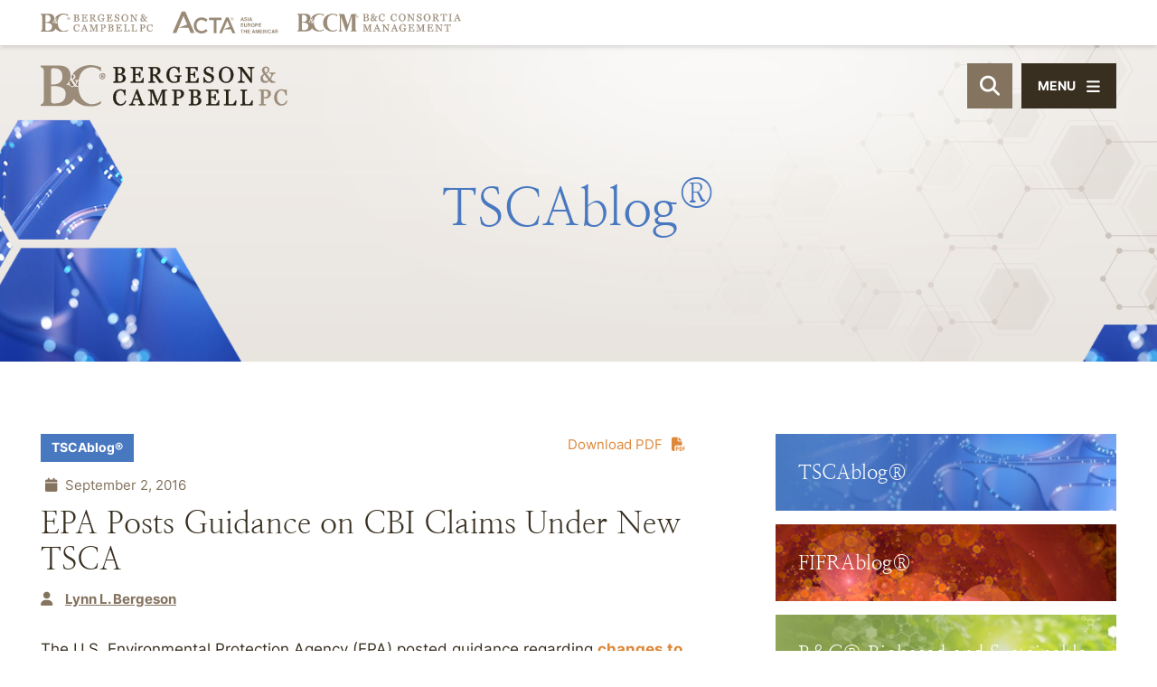

--- FILE ---
content_type: text/css
request_url: https://www.lawbc.com/wp-content/cache/min/1/wp-content/themes/paperstreet/css/critical.css?ver=1758025552
body_size: 4739
content:
:root{font-size:16px;--body-text-color:#382f20;--primary-color:#84735f;--secondary-color:#dd883a;--alternate-color:#4c89be;--gray-color:#e6e3de;--light-gray-color:#f3f1ee;--color-white:#fff;--color-black:#000;--body-font-family:'Inter', sans-serif;--heading-font-family:'Nanum Myeongjo', serif;--gutter-size:45px}@media screen and (min-width:768px){:root{font-size:17px}}body.home{overflow-x:hidden}#container{position:relative;right:0;top:0;overflow:hidden;min-height:100vh;display:-webkit-flex;display:-moz-flex;display:-o-flex;display:flex;-webkit-box-orient:vertical;-webkit-box-direction:normal;-ms-flex-direction:column;flex-direction:column}main{padding:60px 0;min-height:450px;display:block;width:100%;overflow:hidden;-webkit-box-flex:1;-ms-flex:1;flex:1}main.download-template{padding-top:0}html{box-sizing:border-box}body{display:block!important;line-height:1.6;color:#382f20;font-size:1rem;font-family:var(--body-font-family);margin:0;-webkit-font-smoothing:antialiased;-moz-osx-font-smoothing:grayscale}*:focus{outline:auto}*,*:before,*:after{box-sizing:inherit}h1,h2{margin:0 0 30px;color:#382f20;font-weight:400;font-family:var(--heading-font-family);line-height:1.2}h3,h4,h5,h6{margin:0 0 30px;color:#382f20;font-weight:400;font-family:var(--body-font-family);line-height:1.2}h1,h2.pseudo-h1{font-size:2.2rem}h2{font-size:1.9rem}h2.reduce-size{font-size:1.6rem}h3{font-size:1.4rem}h4{font-size:1.2rem;font-weight:700}h5,h6{font-size:1rem}h2.xl-h2{font-size:2rem}h2.xxl-h2{font-size:3.2rem}h2.xl-h2 span{color:#dd883a}@media screen and (min-width:1025px){h2.xl-h2{font-size:2.3rem}h2.xxl-h2{font-size:3.9rem}}h2 strong,h3 strong{font-weight:700}h1 span.subtitle,h2 span.subtitle{display:block;color:#dd883a;font-size:50%}p{margin:0 0 30px;font-size:1rem;color:#382f20}ul{list-style:none}a{color:#dd883a;font-weight:700;text-decoration:underline}a:hover,a:focus{color:#4c89be;text-decoration:none}.no-border td,.no-border th,.no-border{border:none!important}a.no-underline{text-decoration:none}a.no-underline:hover,a.no-underline:focus{text-decoration:underline}a,button,.button{transition:color 200ms ease-out,background 200ms ease-out,transform 60ms ease-in}button,.button{font-family:var(--body-font-family);font-size:1rem;font-weight:700;text-transform:uppercase;cursor:pointer;border:none;margin:0;padding:16px 32px;text-align:center;display:inline-block;color:#fff;background-color:#84735f;text-decoration:none;vertical-align:middle;-webkit-transform:perspective(1px) translateZ(0);transform:perspective(1px) translateZ(0);box-shadow:0 0 1px rgba(0,0,0,0);position:relative;-webkit-transition-property:color;transition-property:color;-webkit-transition-duration:300ms;transition-duration:300ms}button:before,.button:before{content:'';position:absolute;z-index:-1;top:0;left:0;right:0;bottom:0;background:#382f20;-webkit-transform:scaleX(0);transform:scaleX(0);-webkit-transform-origin:0 50%;transform-origin:0 50%;-webkit-transition-property:transform;transition-property:transform;-webkit-transition-duration:380ms;transition-duration:380ms;-webkit-transition-timing-function:cubic-bezier(0,0,.1,.97);transition-timing-function:cubic-bezier(0,0,.1,.97)}.slick-dots button::before{display:none!important}button.no-swipe:before,.button.no-swipe:before,button.no-button:before,.button.no-button:before{display:none}button.no-swipe,.button.no-swipe{-webkit-transition:background 200ms ease-out;-moz-transition:background 200ms ease-out;-ms-transition:background 200ms ease-out;-o-transition:background 200ms ease-out;transition:background 200ms ease-out}button:hover,button:focus,.button:hover,.button:focus{color:#fff}button:hover:before,button:focus:before,.button:hover:before,.button:focus:before{-webkit-transform:scaleX(1);transform:scaleX(1)}button.alt-01,.button.alt-01{background-color:#382f20}button.alt-01:before,.button.alt-01:before{background-color:#84735f}button.alt-01:hover:before,button.alt-01:focus:before,.button.alt-01:hover:before,.button.alt-01:focus:before{background-color:#84735f}button.alt-02,.button.alt-02{background-color:#dd883a}button.alt-02:before,.button.alt-02:before{background-color:#4c89be}button.alt-02:hover:before,button.alt-02:focus:before,.button.alt-02:hover:before,.button.alt-02:focus:before{background-color:#4c89be}button.outline,.button.outline{background:none;border:2px solid #dd883a;color:#dd883a}button.outline:hover,button.outline:focus,.button.outline:hover,.button.outline:focus{background:#dd883a;color:#fff}button.outline.outline-alt-01,.button.outline.outline-alt-01{border-color:#4c89be;color:#4c89be}button.outline.outline-alt-01:hover,button.outline.outline-alt-01:focus,.button.outline.outline-alt-01:hover,.button.outline.outline-alt-01:focus{background:#4c89be;color:#fff}button.no-button,.button.no-button{padding:0;background:none;color:#dd883a;text-transform:none}button.no-button:hover,button.no-button:focus,.button.no-button:hover,.button.no-button:focus{color:#4c89be;text-decoration:underline}.columns,.column{padding:0 var(--gutter-size)}@media screen and (min-width:540px){.columns,.column{padding:0 var(--gutter-size)}}.row,.row-wide,.row-narrow{max-width:1280px;margin-right:auto;margin-left:auto}.row-narrow{max-width:1024px}.row-wide{max-width:1599px}.row:after{clear:both}.row:not(.main-inner):before,.row:not(.main-inner):after{display:table;content:' ';flex-basis:0%;order:1}.row.main-inner:before,.row.main-inner:after{display:none}.no-float{float:none}.no-margin{margin:0!important}.no-margin-last>p:last-of-type{margin:0!important}.no-padding{padding:0!important}.no-padding-bottom{padding-bottom:0!important}.no-transition{transition:none!important}.no-min-height{min-height:0}.position-static,.static{position:static!important}.position-relative,.relative{position:relative!important}.hr-after{position:relative}.block{display:block}.full-width{width:100%}.full-height{height:100%}.center,.has-text-align-center,.align-center,.text-center{text-align:center}.right,.align-right,.text-right{text-align:right}.body-font{font-family:var(--body-font-family)}.header-font{font-family:var(--heading-font-family)}.uppercase{text-transform:uppercase}.show-in-pdf,.hide{display:none!important}.overflow-hidden{overflow:hidden}.visually-hidden{border:none!important;clip:rect(0 0 0 0)!important;height:1px!important;margin:-1px!important;overflow:hidden!important;padding:0!important;position:absolute!important;white-space:nowrap!important;width:1px!important}.flex-container{display:-moz-flex;display:-ms-flex;display:-o-flex;display:flex;-ms-align-items:center;align-items:center}.flex-align-vertical{display:-moz-flex;display:-ms-flex;display:-o-flex;display:flex;justify-content:center;align-items:center}.flex-align-horizontal{display:-moz-flex;display:-ms-flex;display:-o-flex;display:flex;justify-content:center;text-align:center}.two-buttons-container a,.two-buttons-container button{display:block;margin-bottom:10px}.small-text{font-size:.9rem}.larger-text{font-size:1.2rem}.font-light{font-weight:300}.font-normal{font-weight:400}.font-medium{font-weight:500}.font-semibold{font-weight:600}.bold,.font-bold{font-weight:700}.mt10{margin-top:10px}.mt20{margin-top:20px}.mt30{margin-top:30px}.mt40{margin-top:40px}.mt50{margin-top:50px}.mt60{margin-top:60px}.mt70{margin-top:70px}.mb10{margin-bottom:10px}.mb20{margin-bottom:20px}.mb30{margin-bottom:30px}.mb40{margin-bottom:40px}.mb50{margin-bottom:50px}.mb60{margin-bottom:60px}.mb70{margin-bottom:70px}.pt10{padding-top:10px}.pt20{padding-top:20px}.pt30{padding-top:30px}.pt40{padding-top:40px}.pt50{padding-top:50px}.pt60{padding-top:60px}.pt70{padding-top:70px}.pb10{padding-bottom:10px}.pb20{padding-bottom:20px}.pb30{padding-bottom:30px}.pb40{padding-bottom:40px}.pb50{padding-bottom:50px}.pb60{padding-bottom:60px}.pb70{padding-bottom:70px}.small-margin-left{margin-left:10px}.small-margin-right{margin-right:10px}.no-background{background:none!important}.animate-in-view,.opacity0{opacity:0}.opacity1{opacity:1!important}.pointer-events-none{pointer-events:none}.transition-all{transition:all 200ms cubic-bezier(.4,0,.2,1)}.z-index-over{position:relative;z-index:1}.background-center{background-position:center center!important}.background-y-bottom{background-position-y:100%}.background-y-top{background-position-y:0%}.background-cover{background-size:cover;background-repeat:no-repeat}.background-transparent{background:transparent}.light-text,button.light-text,.light-text h1,.light-text h2,.light-text h3,.light-text p,.light-text span,.light-text li,.light-text label{color:#fff}@media screen and (min-width:450px){.two-buttons-container{display:flex;justify-content:center}.two-buttons-container a,.two-buttons-container button{margin:0 6px}}@media (min-width:768px){.hide-for-medium{display:none!important}}@media (min-width:1025px){.hide-for-large{display:none!important}}@media screen and (max-width:767px){.hide-for-small-only{display:none!important}}@media screen and (max-width:0),screen and (min-width:768px){.show-for-small-only{display:none!important}}@media screen and (max-width:767px){.show-for-medium{display:none!important}}@media screen and (min-width:768px) and (max-width:1024px){.hide-for-medium-only{display:none!important}}@media screen and (max-width:767px),screen and (min-width:1025px){.show-for-medium-only{display:none!important}}@media screen and (max-width:1024px){.show-for-large{display:none!important}}.home .slider-container{max-height:600px;pointer-events:none;opacity:0;-webkit-transition:opacity 200ms ease-out;-moz-transition:opacity 200ms ease-out;-ms-transition:opacity 200ms ease-out;-o-transition:opacity 200ms ease-out;transition:opacity 200ms ease-out}.home .slider-container.active{opacity:1;height:auto;max-height:none;pointer-events:all}.header{position:fixed;top:0;width:100%;background-color:transparent;z-index:2;-webkit-transition:background-color 200ms ease-out;-moz-transition:background-color 200ms ease-out;-ms-transition:background-color 200ms ease-out;-o-transition:background-color 200ms ease-out;transition:background-color 200ms ease-out}body.dark-template .header,body.scrolled .header{background:#e6e3de}.header>.row{height:100%}.header a{text-decoration:none}.header-logo{display:flex;align-items:center;padding:8px 0;max-width:280px;-webkit-transition:opacity 200ms ease-out;-moz-transition:opacity 200ms ease-out;-ms-transition:opacity 200ms ease-out;-o-transition:opacity 200ms ease-out;transition:opacity 200ms ease-out}.header-logo:focus,.header-logo:hover{opacity:.85}.image-height-auto{max-width:100%;height:auto}.header-logo img{max-width:100%;height:auto}.slide-menu-toggle span{display:block;font-size:.7rem;margin-top:3px}.custom-header-right{display:-webkit-flex;display:-moz-flex;display:-ms-flex;display:-o-flex;display:flex;margin-left:15px}.custom-header-right .slide-menu-toggle{display:flex;align-items:center;padding:15px 18px;display:-webkit-flex;display:-moz-flex;display:-o-flex;display:flex;justify-content:center;align-items:center;width:40px;height:40px}.header-search-toggle{font-size:1.1rem;width:40px;height:40px;display:flex;justify-content:center;align-items:center;padding:0;margin-right:10px}.custom-header-right .slide-menu-toggle span{margin:0 12px 0 0;font-size:.8rem;order:0;display:none}@media screen and (min-width:768px){.custom-header-right .slide-menu-toggle span{display:block}.custom-header-right .slide-menu-toggle{width:auto;height:auto}.header-search-toggle{font-size:1.3rem;width:50px;height:50px}}.custom-header-right .slide-menu-toggle i{order:1}.custom-header-logo-link{display:flex;align-items:center;-webkit-transition:all 200ms ease-out;-moz-transition:all 200ms ease-out;-ms-transition:all 200ms ease-out;-o-transition:all 200ms ease-out;transition:all 200ms ease-out}.custom-header-logo-link:focus,.custom-header-logo-link:hover{opacity:.8;transform:translateY(-2px)}.custom-header-logo-link:not(:last-child){margin-right:8px}.custom-header-logos{background:#fff}.custom-header-inner{padding:14px 20px}.custom-header-inner{display:-moz-flex;display:-ms-flex;display:-o-flex;display:-webkit-box;display:-ms-flexbox;display:flex;-webkit-box-pack:justify;-ms-flex-pack:justify;justify-content:space-between;-ms-align-items:center;-webkit-box-align:center;-ms-flex-align:center;align-items:center}.custom-header-logos-inner{padding:14px 20px;display:-webkit-flex;display:-moz-flex;display:-o-flex;display:flex;grid-gap:5px;gap:5px}@media screen and (min-width:580px){.header-logo img{max-width:273px}}@media screen and (min-width:1025px){body:not(.scrolled) .custom-header-logos{box-shadow:0 2px 5px rgba(0 0 0 / 15%)}.header-logo{max-width:none}.custom-header-logo{flex:1}.custom-header-logo-link img{min-width:120px}.custom-header-inner,.custom-header-logos-inner{padding-left:var(--gutter-size);padding-right:var(--gutter-size);height:50px}.custom-header-logo-link:not(:last-child){margin-right:20px}.custom-header-inner{margin-top:20px;padding:0 var(--gutter-size);height:100%;position:relative;-webkit-transition:margin 200ms ease-out,padding 200ms ease-out;-moz-transition:margin 200ms ease-out,padding 200ms ease-out;-ms-transition:margin 200ms ease-out,padding 200ms ease-out;-o-transition:margin 200ms ease-out,padding 200ms ease-out;transition:margin 200ms ease-out,padding 200ms ease-out}.custom-header-logo img{padding:0}.dark-template .custom-header-inner,.scrolled .custom-header-inner{margin-top:0;padding-top:10px;padding-bottom:10px}}@media screen and (min-width:1761px){.home .header-logo img{max-width:100%}}@media screen and (min-width:1025px){.header-logo{padding:0}}.main-navigation-menu{margin:0;display:-moz-flex;display:-ms-flex;display:-o-flex;display:flex;justify-content:space-between}.main-navigation-menu li{display:block;position:relative;padding:0}.main-navigation-menu>li{padding:0 0 20px 0;margin-right:35px}.main-navigation-menu>li:last-of-type{margin-right:0}.main-navigation-menu>li:last-of-type>a{margin-right:0}.main-navigation-menu .sub-menu{display:none;position:absolute;top:100%;width:200px;margin:0}.main-navigation-menu>a:hover+.sub-menu,.main-navigation-menu>a:focus+.sub-menu,.main-navigation-menu>li.active>.sub-menu{display:block;-webkit-animation:menuSlideDown 200ms both;animation:menuSlideDown 200ms both}.main-navigation-menu a:focus,.main-navigation-menu a:hover,.main-navigation-menu li:hover>a{color:#4c89be;text-decoration:underline}.main-navigation-menu>li>a{position:relative;display:block;height:100%;color:#84735f;line-height:1;font-size:1.1rem}#desktop-navigation .sub-menu li{background:#84735f;padding-left:25px;transition:background 200ms ease-out}#desktop-navigation .sub-menu li{position:relative;cursor:pointer}#desktop-navigation .sub-menu li a{color:#fff;font-size:.9rem;display:block;padding:12px;padding-left:0;line-height:1;text-decoration:none}#desktop-navigation .sub-menu li.active{background:#1b998b}#desktop-navigation .sub-menu li:before{content:'\f105';font-family:'Font Awesome 6 Pro';position:absolute;left:10px;top:6px;color:#dd883a;pointer-events:none;transition:color 200ms ease-out}#desktop-navigation .sub-menu li.active:before{color:#fff}#desktop-navigation .sub-menu .menu-item-has-children>a:after{content:'\f101';font-family:'Font Awesome 6 Pro';position:absolute;right:10px;color:#dd883a}#desktop-navigation .sub-menu .menu-item-has-children.active>a:after{color:#fff}#desktop-navigation .sub-menu .menu-item-has-children ul{position:absolute;left:100%;top:0}#desktop-navigation .sub-menu .sub-menu .sub-menu{display:none!important}#desktop-navigation .sub-menu .menu-item-has-children:hover ul,.menu-item-has-children.active>.sub-menu{display:block;-webkit-animation:menuSlideRight 200ms both;animation:menuSlideRight 200ms both}#slide-navigation{display:none}.banner{height:270px;position:relative;background-size:cover;background-repeat:no-repeat;background-position-x:100%}.banner img{position:relative;width:100%}.banner>.row{height:100%}.banner-inner{position:relative;margin-top:20px;z-index:1;display:-moz-flex;display:-ms-flex;display:-o-flex;display:flex;-ms-align-items:center;align-items:center;justify-content:center;-o-flex-wrap:wrap;flex-wrap:wrap;height:100%;float:none}.banner-title{text-align:center;font-size:2.6rem;color:#382f20;margin-bottom:0;font-family:var(--heading-font-family)}.brand-styling-tscablog .banner-title{color:#4878c0}.brand-styling-bioblog .banner-title{color:#90a659}.brand-styling-fifrablog .banner-title{color:#511926}.brand-styling-nanoblog .banner-title{color:#dd883a}.brand-styling-publicpolicyblog .banner-title{color:#951a1a}.banner-title strong{color:#c9813f;font-weight:400}.title-length-xl .banner-title{font-size:1.6rem}.banner-overlay{background-size:cover;background-repeat:no-repeat;position:absolute;width:100%;height:100%;content:'';background-position-x:100%}.banner-overlay.overlay-0{background-image:url(../../../../../../../themes/paperstreet/images/banner-overlay-0.png)}.banner-overlay.overlay-1{background-image:url(../../../../../../../themes/paperstreet/images/banner-overlay-1.png)}.banner-overlay.overlay-2{background-image:url(../../../../../../../themes/paperstreet/images/banner-overlay-2.png)}.banner-overlay.overlay-3{background-image:url(../../../../../../../themes/paperstreet/images/banner-overlay-3.png)}.banner-overlay.overlay-4{background-image:url(../../../../../../../themes/paperstreet/images/banner-overlay-4.png)}body.no-banner-overlay .banner-overlay{display:none!important}.page-background{background-image:url(/wp-content/uploads/page-bg.webp);position:absolute;top:0;left:0;height:533px;width:100%;z-index:-1}.no-banner-background .banner,.no-banner-background .banner-overlay{background:none!important}@media screen and (min-width:920px){.banner-overlay{background-position-x:50%}.banner-title{font-size:3.4rem;margin-top:60px;max-width:840px;line-height:1.2}.no-banner-background .banner{height:500px}.title-length-xl .banner-title{font-size:2.1rem}}@media screen and (min-width:1025px){.banner-inner{margin-top:0}.banner{height:400px}.no-banner-background .banner-title{font-size:3.75rem!important}}@media screen and (min-width:1500px){.no-banner-background .banner-title{font-size:4.375rem!important}}@media screen and (max-height:700px) and (min-width:1025px){.banner{height:333px}}@media screen and (min-width:1601px){.banner{height:500px}.banner-title{font-size:4.3rem;max-width:980px}.title-length-xl .banner-title{font-size:3.2rem}}.footer .social-links svg{max-width:22px}.image-active-swipe-right{will-change:clip-path,transform;visibility:hidden}.animation-words-fade-up span span{opacity:0}.animation-words-fade-up .separate-word{display:inline-block;overflow:hidden;vertical-align:top}.animation-words-fade-up .separate-word span{display:inline-block;vertical-align:top}.animation-words-fade-up .separate-word.finished{overflow:visible}.post-body ol ul,.post-body ul ul{margin-bottom:0px!important}.post-body ol ol,.post-body il ol{margin-bottom:0px!important;list-style:inside;list-style-type:lower-alpha}.practices-landing-main{background:#382f20;position:relative;overflow:hidden}.practices-landing-main:before{background-image:url(../../../../../../../themes/paperstreet/images/globe_large.svg);background-size:cover;background-repeat:no-repeat;pointer-events:none;content:'';width:1630px;height:1630px;position:absolute;right:-50%;top:0;opacity:.02}.practices-landing-upper img{max-width:100%;height:auto;margin:0 auto 25px}.practices-landing-upper .banner-title{text-align:left}.practices-landing-container{margin-top:70px}.practices-landing-upper{margin-bottom:40px}.practices-landing-list li{break-inside:avoid;padding-left:25px;position:relative;margin-bottom:10px;-webkit-transition:background 200ms ease-out;-moz-transition:background 200ms ease-out;-ms-transition:background 200ms ease-out;-o-transition:background 200ms ease-out;transition:background 200ms ease-out}.practices-landing-list a{color:#fff;font-weight:500;font-size:1.3rem;text-decoration:none;display:block;padding:10px 0;position:relative;z-index:1}.practices-landing-list li.has-children li a{font-size:1.2rem}.practices-landing-list ul li:before{content:'\f0da';font-family:'Font Awesome 6 Pro';color:#dd8839;position:absolute;z-index:1;left:2px;top:10px;-webkit-transition:all 200ms ease-out;-moz-transition:all 200ms ease-out;-ms-transition:all 200ms ease-out;-o-transition:all 200ms ease-out;transition:all 200ms ease-out}.practices-landing-list ul li:after{background:#dd883a;width:100%;height:100%;content:'';position:absolute;left:0;top:0;bottom:0;transform:scaleX(0);transform-origin:left;-webkit-transition:transform 300ms ease-out;-moz-transition:transform 300ms ease-out;-ms-transition:transform 300ms ease-out;-o-transition:transform 300ms ease-out;transition:transform 300ms ease-out}.practices-landing-list ul li:hover:after,.practices-landing-list ul li:focus-within:after{transform:scaleX(1)}.practices-landing-list ul>li.has-children:hover:after,.practices-landing-list ul>li.has-children:focus-within:after{display:none}.practices-landing-list ul li:hover:before,.practices-landing-list ul li:focus-within:before{color:#fff;transform:translateX(2px)}@media screen and (min-width:790px){.practices-landing-list{columns:2}.practices-landing-list li{padding-right:20px}}@media screen and (min-width:1025px){.practices-landing-main:before{opacity:.05}.practices-landing-upper{display:flex;align-items:flex-end}.practices-landing-upper img{margin-bottom:0;order:1}.practices-landing-upper .banner-title{order:0;flex:1;margin-bottom:100px}.practices-landing-list{columns:3}}.header-search{position:fixed;top:-100px;left:0;right:0;background-color:#382f20;padding:18px 0;width:100%;opacity:0;z-index:3;transition:all 400ms cubic-bezier(0,0,.13,1.06)}.header-search.active{opacity:1;top:0}.header-search-inner{display:-moz-flex;display:-ms-flex;display:-o-flex;display:flex;-ms-align-items:center;align-items:center;float:none}.search-results-post-type:not(:last-child){margin-bottom:45px}.search-results-post-type ul{margin:0}.header-search-results{position:absolute;top:100%;left:0;right:0;padding:30px var(--gutter-size);background:#84735f;display:none;max-height:350px;overflow:auto}.header-search-results .search-results-post-date{display:none}.header-search-results.active{display:block;-webkit-animation:fadeIn 200ms ease-out;animation:fadeIn 200ms ease-out}.header-search-results h3,.header-search-results a,.header-search-results p{color:#fff}.header-search-results h3{margin-bottom:8px}.header-search-results a{text-decoration:none}.header-search-results .search-view-archive{display:none}.header-search-results a:hover,.header-search-results a:focus{text-decoration:underline}.header-search-form{position:relative;flex:1;display:-moz-flex;display:-ms-flex;display:-o-flex;display:flex;-ms-align-items:center;align-items:center}#header-search-input{margin:0;height:45px;border:0 none;font-size:1.3rem;color:#fff;border-bottom:1px solid #fff;background:none;box-shadow:none;-webkit-box-shadow:none}.header-search button{padding:0 20px;height:45px;white-space:pre}.header-search-submit{margin:0 1%}

--- FILE ---
content_type: text/css
request_url: https://www.lawbc.com/wp-content/cache/min/1/wp-content/themes/paperstreet/css/webfonts.css?ver=1758025552
body_size: -190
content:
@font-face{font-display:swap;font-family:"Nanum Myeongjo";font-style:normal;font-weight:400;src:url(../../../../../../../themes/paperstreet/fonts/nanum-myeongjo-v20-latin-regular.woff2) format("woff2")}@font-face{font-display:swap;font-family:"Inter";font-style:normal;font-weight:400;src:url(../../../../../../../themes/paperstreet/fonts/inter-v12-latin-regular.woff2) format("woff2")}@font-face{font-display:swap;font-family:"Inter";font-style:normal;font-weight:500;src:url(../../../../../../../themes/paperstreet/fonts/inter-v12-latin-500.woff2) format("woff2")}@font-face{font-display:swap;font-family:"Inter";font-style:normal;font-weight:700;src:url(../../../../../../../themes/paperstreet/fonts/inter-v12-latin-700.woff2) format("woff2")}

--- FILE ---
content_type: image/svg+xml
request_url: https://www.lawbc.com/wp-content/themes/paperstreet/images/logo.svg
body_size: 22450
content:
<?xml version="1.0" encoding="UTF-8"?>
<svg xmlns="http://www.w3.org/2000/svg" width="410.078" height="67.899">
  <path d="M56.24 34.597a7.67 7.67 0 0 1-4.758 1.643c-1.568.036-3.105-.446-4.372-1.37.156 9.24 3.393 17.334 10.287 23.562 6.567 6.048 15.16 9.418 24.087 9.447.258 0 .506-.014.756-.027.626.027 1.253.046 1.882.046a27.46 27.46 0 0 0 16.3-5.341v-3.3c-.011.007-.022.015-.031.025v-.3a26.78 26.78 0 0 1-16.217 5.16c-4.4 0-20.394-4.5-21.642-28.407h-5.317zM84.834 3.634a20.38 20.38 0 0 1 15.586 6.914l.009-6.876C96.768 2.664 90.804 0 83.148 0c-2.919-.004-5.828.321-8.674.969a34.99 34.99 0 0 0-17.93 9.717 32.95 32.95 0 0 0-3.6 4.418 5.47 5.47 0 0 1 3.516 1.134c.907.738 1.415 1.859 1.372 3.027q0 3.267-4.33 4.835a62.12 62.12 0 0 0 4.518 7.026 7.65 7.65 0 0 0 .893-3.711 2.26 2.26 0 0 0-.237-1.328 2.4 2.4 0 0 0-1.335-.334l-.24-.014v-1.253h5.972C65.966 6.779 78.242 3.634 84.834 3.634z" fill="#9b8b79"></path>
  <path d="M51.821 16.95c-.326.524-.478 1.138-.435 1.754.141 1.552.671 3.043 1.54 4.337a5.34 5.34 0 0 0 1.809-3.939c.047-.708-.09-1.416-.4-2.055a1.33 1.33 0 0 0-1.223-.678 1.51 1.51 0 0 0-1.291.581zm-3.77 11.973a5.72 5.72 0 0 0 1.373 3.934c.864 1.016 2.14 1.588 3.474 1.557a4.84 4.84 0 0 0 2.643-.829 52.72 52.72 0 0 1-5.624-8.841 5.3 5.3 0 0 0-1.866 4.179zm13.23-1.62a10.65 10.65 0 0 1-2.479 4.812 11.7 11.7 0 0 0 1.685 1.988 5.05 5.05 0 0 0 1.9.355h.091l-.031-1.745a52.98 52.98 0 0 1 .438-6.963c-.77.044-1.152.051-1.283.225-.181.24-.174.608-.321 1.328z" fill="#8b7763"></path>
  <path d="M42.377 31.764v-.177c5.371-2.729 7.313-7.575 7.313-13.565C49.69 5.338 41.763.759 29.96.759H15.769L-.001.767v2.445c3.9.97 5.409 3.393 5.409 8.872v43.769c0 5.477-1.507 7.9-5.409 8.869v2.463l13.017-.015h18.883c12.152 0 24.044-4.581 24.044-18.495-.001-9.249-4.057-15.681-13.566-16.911zm-6.279-11.6c-.512 9.663-9.7 11.6-16.029 11.6h-2.645l-.02-22.98c0-1.449.027-2.272.656-2.817.861-.754 3.258-.738 3.258-.738 6.856.005 15.485 1.682 14.78 14.937zM22.155 62.931c-5.676 0-4.737-2.812-4.737-10.147l-.006-18.483h2.312c7.135 0 21.923.609 21.873 12.614-.06 15.291-12.411 15.974-19.442 16.016z" fill="#9b8b79"></path>
  <g fill="#272014">
    <path d="M138.669 16.759c.745.508 1.369 1.175 1.827 1.952a5.57 5.57 0 0 1 .729 2.931c.026 1.069-.238 2.125-.764 3.056-.497.849-1.176 1.576-1.989 2.13a9.1 9.1 0 0 1-2.691 1.242 11.24 11.24 0 0 1-3.1.426H120.75v-1.258l1.244-.153a4.75 4.75 0 0 0 1.173-.274 1.6 1.6 0 0 0 .78-.668c.167-.333.246-.702.231-1.074V6.955a2.63 2.63 0 0 0-.2-1.065c-.169-.339-.456-.604-.807-.745a5.08 5.08 0 0 0-1.191-.408 8.78 8.78 0 0 0-1.1-.178V3.297h11.632c.868-.003 1.734.086 2.583.267a7.63 7.63 0 0 1 2.354.942 5.11 5.11 0 0 1 1.722 1.686 4.75 4.75 0 0 1 .675 2.594c.015.816-.15 1.625-.482 2.37-.313.686-.773 1.295-1.348 1.784a7.81 7.81 0 0 1-1.872 1.2 11.02 11.02 0 0 1-2.283.755v.16a13.57 13.57 0 0 1 2.424.542 8.41 8.41 0 0 1 2.384 1.162zm-4.3-3.8a4.4 4.4 0 0 0 .912-1.673 7.9 7.9 0 0 0 .258-2.152 4.52 4.52 0 0 0-1.134-3.264 4.77 4.77 0 0 0-3.579-1.184l-1.427.026-1.443.047v9.7h2.249c.845.019 1.688-.107 2.49-.374.649-.223 1.228-.613 1.678-1.13zm2.466 8.048a4.87 4.87 0 0 0-1.5-3.675c-1.185-1.026-2.726-1.543-4.29-1.44l-1.917.027-1.172.043v8.88c-.033.685.313 1.333.9 1.688a4.75 4.75 0 0 0 2.523.568c1.51.1 2.988-.465 4.047-1.546 1.024-1.286 1.527-2.91 1.41-4.549z"></path>
    <path d="M120.496 28.747v-1.744l.232-.02 1.23-.15h0a4.38 4.38 0 0 0 1.1-.257h0a1.32 1.32 0 0 0 .661-.558h0a1.93 1.93 0 0 0 .2-.949h0V6.954a2.32 2.32 0 0 0-.183-.962h0a1.3 1.3 0 0 0-.687-.621h0a4.8 4.8 0 0 0-1.131-.39h0a9.39 9.39 0 0 0-1.068-.173h0l-.233-.017V3.043H132.5a12.49 12.49 0 0 1 2.639.273h0a7.84 7.84 0 0 1 2.427.971h0a5.4 5.4 0 0 1 1.809 1.767h0a5.04 5.04 0 0 1 .714 2.732h0a5.86 5.86 0 0 1-.5 2.477h0c-.33.718-.813 1.355-1.416 1.867h0a8.14 8.14 0 0 1-1.931 1.237h0a11.35 11.35 0 0 1-1.524.567h0c.553.11 1.099.25 1.637.419h0a8.62 8.62 0 0 1 2.455 1.2h0a6.37 6.37 0 0 1 1.9 2.027h0a5.8 5.8 0 0 1 .764 3.061h0a6.1 6.1 0 0 1-.8 3.185h0c-.514.882-1.218 1.638-2.062 2.212h0a9.41 9.41 0 0 1-2.762 1.275h0a11.58 11.58 0 0 1-3.17.435h-12.184zm.506-.506h11.679a10.85 10.85 0 0 0 3.029-.418h0a8.81 8.81 0 0 0 2.617-1.2h0a6.34 6.34 0 0 0 1.914-2.051h0a5.68 5.68 0 0 0 .732-2.928h0a5.34 5.34 0 0 0-.694-2.8h0a5.96 5.96 0 0 0-1.752-1.872h0l.141-.212-.145.207a8.12 8.12 0 0 0-2.321-1.126h0a12.98 12.98 0 0 0-2.376-.534h0l-.223-.024v-.589l.2-.045a10.75 10.75 0 0 0 2.234-.738h0a7.6 7.6 0 0 0 1.813-1.158h0c.544-.469.982-1.048 1.284-1.7h0c.315-.713.47-1.486.454-2.265h0a4.46 4.46 0 0 0-.637-2.457h0a4.83 4.83 0 0 0-1.635-1.608h0a7.5 7.5 0 0 0-2.279-.91h0a11.92 11.92 0 0 0-2.531-.261h-11.38v.781l.9.159h0a5.2 5.2 0 0 1 1.242.427h0a1.8 1.8 0 0 1 .933.87h0a2.76 2.76 0 0 1 .222 1.167h0v18.115a2.42 2.42 0 0 1-.26 1.193h0a1.89 1.89 0 0 1-.9.779h0a5.1 5.1 0 0 1-1.239.294h0l-1.027.131h0v.777zm7.729-1.5c-.663-.398-1.055-1.127-1.023-1.9h0v-9.12l.24-.012 1.176-.042h0l1.926-.027h0a6.19 6.19 0 0 1 4.461 1.506h0c1.051 1.004 1.624 2.408 1.578 3.861h0a6.8 6.8 0 0 1-1.467 4.713h0a5.45 5.45 0 0 1-4.236 1.63h0a4.97 4.97 0 0 1-2.655-.608zm-.519-1.9c-.034.6.269 1.169.787 1.474h0a4.52 4.52 0 0 0 2.387.531h0a4.93 4.93 0 0 0 3.859-1.467h0a6.3 6.3 0 0 0 1.338-4.372h0c.046-1.314-.471-2.586-1.421-3.495h0a5.71 5.71 0 0 0-4.113-1.368h0l-1.91.026h0l-.928.034h0v8.629zm-.5-10.134V4.51l.243-.009 1.442-.045h0l1.437-.025h0a5 5 0 0 1 3.76 1.26h0c.839.942 1.271 2.178 1.2 3.438h0a8.31 8.31 0 0 1-.266 2.223h0a4.68 4.68 0 0 1-.965 1.768h0a4.17 4.17 0 0 1-1.782 1.194h0a7.6 7.6 0 0 1-2.572.388h-2.5zm.5-.505h2a7.14 7.14 0 0 0 2.4-.36h0a3.62 3.62 0 0 0 1.569-1.048h0a4.18 4.18 0 0 0 .863-1.578h0a7.8 7.8 0 0 0 .244-2.082h0a4.26 4.26 0 0 0-1.061-3.086h0c-.933-.82-2.163-1.221-3.4-1.107h0l-1.419.026h0l-1.2.037h0v9.2zm43.01 6.871l-.481 7.422h-20.914v-1.258q.531-.036 1.42-.153a4.85 4.85 0 0 0 1.155-.238 1.62 1.62 0 0 0 .789-.693c.161-.338.237-.711.224-1.085V6.955c.005-.356-.063-.709-.2-1.038a1.51 1.51 0 0 0-.816-.736 6.13 6.13 0 0 0-1.288-.41 9.7 9.7 0 0 0-1.287-.213V3.296h19.5v6.073h-1.332a8.2 8.2 0 0 0-1.536-2.866 3.79 3.79 0 0 0-2.247-1.661l-1.314-.106-1.74-.036h-3.96v10.018h2.841a5.69 5.69 0 0 0 2-.258 2.75 2.75 0 0 0 1.11-.861 4.62 4.62 0 0 0 .666-1.377 8.73 8.73 0 0 0 .364-1.624h1.332v9.873h-1.332a8.02 8.02 0 0 0-.382-1.8c-.139-.491-.358-.955-.648-1.375a2.55 2.55 0 0 0-1.253-.906 6.56 6.56 0 0 0-1.855-.213h-2.841v7.552a7.9 7.9 0 0 0 .161 1.789 1.65 1.65 0 0 0 .621.993 2.65 2.65 0 0 0 1.26.434 19.8 19.8 0 0 0 2.274.1h1.545a15.66 15.66 0 0 0 1.616-.07 9.38 9.38 0 0 0 1.393-.26 2.13 2.13 0 0 0 1.022-.5c.687-.779 1.263-1.648 1.713-2.584a17.39 17.39 0 0 0 1.146-2.549z"></path>
    <path d="M149.572 28.747v-1.75l.232-.012 1.406-.154h0a4.48 4.48 0 0 0 1.08-.216h0a1.36 1.36 0 0 0 .672-.579h0a2.08 2.08 0 0 0 .193-.967h0V6.955a2.37 2.37 0 0 0-.174-.937h0c-.148-.284-.398-.502-.7-.609h0a5.81 5.81 0 0 0-1.229-.39h0a9.14 9.14 0 0 0-1.253-.207h0l-.232-.021V3.043h20v6.581h-1.781l-.047-.19a7.97 7.97 0 0 0-1.494-2.775h0a3.56 3.56 0 0 0-2.079-1.566h0l-1.288-.1h0l-1.731-.037h-3.704v9.51h2.589a5.25 5.25 0 0 0 1.9-.24h0a2.5 2.5 0 0 0 1-.778h0c.279-.396.491-.835.627-1.3h0c.167-.513.285-1.041.353-1.577h0l.024-.223h1.811v10.377h-1.818l-.016-.229a7.74 7.74 0 0 0-.374-1.746h0a4.4 4.4 0 0 0-.6-1.294h0c-.283-.384-.677-.672-1.128-.825h0a6.48 6.48 0 0 0-1.785-.2h0-2.589v7.3c-.015.581.037 1.162.153 1.731h0c.067.338.254.64.527.849h0a2.42 2.42 0 0 0 1.141.387h0a20.3 20.3 0 0 0 2.246.095h1.543a15.64 15.64 0 0 0 1.589-.066h0a10.3 10.3 0 0 0 1.357-.253h0c.334-.06.645-.21.9-.435h0a11.06 11.06 0 0 0 1.674-2.523h0a17.02 17.02 0 0 0 1.128-2.511h0l.054-.179h1.468 0 .266l-.51 7.929zm.5-.506h20.432l.447-6.916h-.829a19.27 19.27 0 0 1-1.1 2.41h0c-.459.957-1.048 1.847-1.75 2.643h0a2.4 2.4 0 0 1-1.145.577h0a10.77 10.77 0 0 1-1.428.266h0c-.451.045-1 .07-1.642.07h-1.543a20.23 20.23 0 0 1-2.309-.1h0a2.88 2.88 0 0 1-1.376-.482h0a1.9 1.9 0 0 1-.718-1.137h0a7.92 7.92 0 0 1-.167-1.849h0v-7.8h3.092a6.84 6.84 0 0 1 1.929.222h0a2.82 2.82 0 0 1 1.379.993h0a4.72 4.72 0 0 1 .687 1.452h0a8.53 8.53 0 0 1 .372 1.629h.854v-9.366h-.861a9.22 9.22 0 0 1-.343 1.449h0a4.9 4.9 0 0 1-.708 1.456h0c-.316.411-.734.734-1.212.936h0a5.77 5.77 0 0 1-2.1.279h-3.09V4.445h4.212l1.751.038h0l1.336.108h0a4.05 4.05 0 0 1 2.415 1.755h0a8.6 8.6 0 0 1 1.524 2.772h.891V3.55h-19v.777a10.4 10.4 0 0 1 1.092.2h0a6.04 6.04 0 0 1 1.335.426h0a1.76 1.76 0 0 1 .947.864h0a2.87 2.87 0 0 1 .216 1.14h0V25.07a2.56 2.56 0 0 1-.254 1.2h0a1.84 1.84 0 0 1-.9.805h0a4.89 4.89 0 0 1-1.229.261h0q-.715.094-1.2.135h0v.774zm53.72.254h-6.784q-2.254-3.533-4.073-6.107-1.819-2.574-3.947-5.31h-2.581v7.989a2.83 2.83 0 0 0 .2 1.092 1.38 1.38 0 0 0 .835.721 5.48 5.48 0 0 0 1.119.23l1.35.126v1.258h-10.66v-1.258l1.234-.126a4.22 4.22 0 0 0 1.128-.23c.327-.13.599-.369.772-.675a2.4 2.4 0 0 0 .24-1.138V6.849a3.17 3.17 0 0 0-.179-1.1 1.31 1.31 0 0 0-.834-.727c-.377-.128-.763-.226-1.155-.294-.399-.078-.802-.134-1.207-.168V3.298h11.632a13.11 13.11 0 0 1 3 .33 8.11 8.11 0 0 1 2.54 1.056 5.32 5.32 0 0 1 1.758 1.857 5.45 5.45 0 0 1 .657 2.76 6.97 6.97 0 0 1-.444 2.576 5.31 5.31 0 0 1-1.314 1.935 7.81 7.81 0 0 1-1.919 1.323 14.49 14.49 0 0 1-2.468.95q1.863 2.47 3.1 4.155 1.237 1.685 3.027 4.1a8.52 8.52 0 0 0 1.417 1.578 7.71 7.71 0 0 0 1.252.825c.366.172.755.291 1.154.355a8.76 8.76 0 0 0 1.155.143zm-9.34-18.777c.116-1.36-.378-2.701-1.349-3.66a4.59 4.59 0 0 0-3.676-1.303h-3.02v10.8h2.329c1.556.067 3.068-.53 4.158-1.642s1.657-2.635 1.56-4.19z"></path>
    <path d="M196.868 28.747l-.075-.117q-2.252-3.53-4.066-6.1h0q-1.782-2.522-3.859-5.2h-2.216v7.737a2.58 2.58 0 0 0 .178.993h0a1.11 1.11 0 0 0 .69.584h0a5.28 5.28 0 0 0 1.065.216h0l1.323.124h0l.245.008v1.755h-11.154v-1.746l.23-.017 1.23-.124h0a4.15 4.15 0 0 0 1.053-.213h0a1.28 1.28 0 0 0 .653-.561h0a2.18 2.18 0 0 0 .207-1.018h0V6.85a2.86 2.86 0 0 0-.162-1.016h0a1.05 1.05 0 0 0-.683-.578h0a7.68 7.68 0 0 0-1.113-.282h0l-1.182-.167h0l-.233-.017V3.04h11.882a13.36 13.36 0 0 1 3.061.337h0a8.3 8.3 0 0 1 2.618 1.089h0c.762.49 1.395 1.158 1.843 1.946h0c.479.884.715 1.879.684 2.884h0c.02.911-.137 1.818-.461 2.67h0a5.58 5.58 0 0 1-1.372 2.023h0c-.586.553-1.253 1.013-1.978 1.365h0a14.58 14.58 0 0 1-2.163.864h0q1.719 2.277 2.883 3.867h0l3.026 4.1h0a8.29 8.29 0 0 0 1.368 1.523h0a7.52 7.52 0 0 0 1.2.8h0c.346.162.714.275 1.092.333h0a8.68 8.68 0 0 0 1.113.141h0l.246.008v1.755zm6.923-.254h0zm-.251-.25v-.771c-.275-.022-.588-.066-.948-.13h0a4.79 4.79 0 0 1-1.227-.378h0a8 8 0 0 1-1.292-.857h0a8.51 8.51 0 0 1-1.455-1.617h0q-1.8-2.414-3.031-4.1h0q-1.235-1.685-3.1-4.155h0l-.22-.291.354-.1c.835-.236 1.646-.548 2.424-.932h0c.679-.333 1.305-.765 1.858-1.281h0a5.09 5.09 0 0 0 1.251-1.845h0a6.69 6.69 0 0 0 .427-2.482h0a5.21 5.21 0 0 0-.624-2.635h0a5.11 5.11 0 0 0-1.676-1.767h0c-.755-.48-1.587-.826-2.46-1.023h0c-.965-.222-1.953-.33-2.944-.324h-11.374v.778q.439.045 1 .148h0c.407.071.809.174 1.2.308h0a1.56 1.56 0 0 1 .982.877h0a3.35 3.35 0 0 1 .2 1.19h0v18.217c.015.434-.078.865-.27 1.255h0c-.2.356-.515.633-.894.786h0c-.386.139-.79.224-1.2.253h0l-1.009.1h0v.774h10.14v-.763l-1.131-.114h0a5.59 5.59 0 0 1-1.176-.249h0a1.64 1.64 0 0 1-.981-.857h0a3.08 3.08 0 0 1-.213-1.189h0v-8.244h2.957l.079.1q2.126 2.736 3.953 5.316h0q1.791 2.54 4 6h6.4zM188.732 15.8h-2.58V4.5h3.273c1.437-.087 2.845.424 3.891 1.413h0a5.2 5.2 0 0 1 1.383 3.8h0a5.88 5.88 0 0 1-1.707 4.445h0a5.91 5.91 0 0 1-4.243 1.638h-.018zm-2.076-.5h2.076a5.4 5.4 0 0 0 3.907-1.5h0a5.38 5.38 0 0 0 1.56-4.079h0a4.7 4.7 0 0 0-1.243-3.451h0a4.73 4.73 0 0 0-3.529-1.263h-2.775v10.294zm47.224 3.146l-1.147.169c-.401.054-.793.164-1.163.327-.332.157-.599.423-.756.755-.153.362-.228.753-.221 1.146v1.952l.027 2.878.061 1.225a26.66 26.66 0 0 1-4.7 1.634c-1.505.372-3.049.564-4.6.57-1.595.002-3.175-.306-4.652-.908a11.63 11.63 0 0 1-3.909-2.577 12.42 12.42 0 0 1-2.682-4.105 14.06 14.06 0 0 1-.993-5.4 14.67 14.67 0 0 1 .951-5.338 12.65 12.65 0 0 1 2.69-4.275 11.81 11.81 0 0 1 4.023-2.763 12.73 12.73 0 0 1 5-.985 12.06 12.06 0 0 1 3.712.513 13.56 13.56 0 0 1 2.789 1.245l.727-1.209h1.421l.159 8.81h-1.454a24.91 24.91 0 0 0-.924-2.87c-.35-.908-.83-1.761-1.425-2.531a6.54 6.54 0 0 0-2.122-1.783 6.29 6.29 0 0 0-3-.666 7.3 7.3 0 0 0-3.395.773 7.42 7.42 0 0 0-2.6 2.3 10.93 10.93 0 0 0-1.669 3.68c-.408 1.609-.606 3.263-.587 4.923a17.08 17.08 0 0 0 .579 4.523c.336 1.314.905 2.558 1.68 3.671.712 1.032 1.655 1.884 2.754 2.487a7.66 7.66 0 0 0 3.753.906 8.18 8.18 0 0 0 2.854-.478c.669-.211 1.289-.556 1.821-1.013a13.1 13.1 0 0 0 .153-1.865l.01-1.6v-1.385a3.94 3.94 0 0 0-.207-1.323 1.41 1.41 0 0 0-.843-.843c-.508-.208-1.043-.343-1.589-.4q-1-.135-1.573-.169v-1.3h11.047z"></path>
    <path d="M221.377 29.351a12.44 12.44 0 0 1-4.749-.924h0a11.91 11.91 0 0 1-3.993-2.632h0a12.64 12.64 0 0 1-2.736-4.187h0a14.24 14.24 0 0 1-1.008-5.5h0c-.022-1.855.305-3.698.963-5.432h0a12.94 12.94 0 0 1 2.743-4.356h0a12.04 12.04 0 0 1 4.11-2.824h0a12.98 12.98 0 0 1 5.094-1h0a12.4 12.4 0 0 1 3.79.523h0a14.13 14.13 0 0 1 2.619 1.137h0l.67-1.113h1.812l.169 9.315h-1.906l-.045-.192a25.2 25.2 0 0 0-.917-2.836h0a9.76 9.76 0 0 0-1.391-2.471h0a6.42 6.42 0 0 0-2.039-1.716h0a6.12 6.12 0 0 0-2.881-.637h0a7.12 7.12 0 0 0-3.276.745h0c-1.002.533-1.863 1.297-2.51 2.229h0c-.765 1.085-1.319 2.304-1.632 3.594h0a18.9 18.9 0 0 0-.581 4.857h0a17.13 17.13 0 0 0 .573 4.457h0a11.12 11.12 0 0 0 1.644 3.594h0c.69 1 1.604 1.824 2.67 2.406h0c1.116.599 2.367.9 3.633.876h0a7.9 7.9 0 0 0 2.766-.462h0a5.24 5.24 0 0 0 1.67-.9h0a12.89 12.89 0 0 0 .137-1.744h0l.009-1.6h0v-1.383a3.68 3.68 0 0 0-.19-1.236h0a1.16 1.16 0 0 0-.71-.7h0a5.61 5.61 0 0 0-1.516-.378h0l-1.553-.166h0l-.238-.018v-1.782h11.55v1.77l-.221.03-1.138.166h0a4.09 4.09 0 0 0-1.091.3h0a1.3 1.3 0 0 0-.637.632h0a2.54 2.54 0 0 0-.2 1.041h0v1.953q0 2.131.024 2.871h0l.061 1.216h0l.013.174-.159.072a27.22 27.22 0 0 1-4.75 1.648h0a19.63 19.63 0 0 1-4.611.574h-.046zm-4.473-25.386c-1.488.617-2.831 1.54-3.94 2.709h0a12.39 12.39 0 0 0-2.637 4.189h0a14.47 14.47 0 0 0-.936 5.247h0a13.91 13.91 0 0 0 .978 5.307h0a12.18 12.18 0 0 0 2.623 4.018h0a11.41 11.41 0 0 0 3.827 2.523h0c1.447.59 2.996.892 4.559.888h0a19.2 19.2 0 0 0 4.536-.562h0c1.543-.38 3.049-.897 4.5-1.545h0l-.048-1.057h0l-.027-2.887h0v-1.954a3 3 0 0 1 .24-1.253h0c.182-.384.491-.693.875-.874h0a4.52 4.52 0 0 1 1.237-.351h0l.931-.139h0v-.822h-10.536v.809l1.349.153h0a6.01 6.01 0 0 1 1.658.417h0a1.67 1.67 0 0 1 .982.992h0a4.21 4.21 0 0 1 .218 1.407h0v1.383l-.008 1.605h0a13.29 13.29 0 0 1-.155 1.9h0l-.015.082-.057.06a5.45 5.45 0 0 1-1.91 1.071h0a8.37 8.37 0 0 1-2.941.491h0a7.88 7.88 0 0 1-3.879-.933h0a8.31 8.31 0 0 1-2.835-2.562h0c-.794-1.137-1.377-2.408-1.722-3.751h0a17.43 17.43 0 0 1-.587-4.59h0c-.019-1.681.182-3.357.6-4.986h0a11.01 11.01 0 0 1 1.712-3.762h0a7.64 7.64 0 0 1 2.681-2.381h0a7.55 7.55 0 0 1 3.512-.8h0a6.59 6.59 0 0 1 3.117.695h0a6.8 6.8 0 0 1 2.2 1.852h0a10.22 10.22 0 0 1 1.464 2.592h0a26.1 26.1 0 0 1 .882 2.712h1l-.152-8.305h-1.032l-.789 1.3-.211-.129c-.862-.511-1.78-.921-2.736-1.221h0a11.74 11.74 0 0 0-3.632-.5h0a12.41 12.41 0 0 0-4.9.966zm45.605 17.108l-.482 7.422H241.11v-1.258q.531-.036 1.422-.153a4.87 4.87 0 0 0 1.154-.238c.333-.138.611-.382.792-.693a2.4 2.4 0 0 0 .221-1.085V6.955a2.62 2.62 0 0 0-.2-1.038 1.51 1.51 0 0 0-.816-.736c-.413-.184-.844-.321-1.287-.41a9.83 9.83 0 0 0-1.288-.213V3.296h19.5v6.073h-1.332a8.15 8.15 0 0 0-1.538-2.866 3.79 3.79 0 0 0-2.246-1.661l-1.314-.106-1.741-.036h-3.957v10.018h2.838a5.69 5.69 0 0 0 2-.258 2.77 2.77 0 0 0 1.11-.861 4.62 4.62 0 0 0 .666-1.377c.174-.528.296-1.072.365-1.624h1.332v9.873h-1.335a7.9 7.9 0 0 0-.383-1.8c-.139-.491-.358-.956-.648-1.375-.314-.424-.752-.741-1.253-.906a6.56 6.56 0 0 0-1.857-.213h-2.838v7.552a7.96 7.96 0 0 0 .158 1.789 1.66 1.66 0 0 0 .622.993 2.65 2.65 0 0 0 1.261.434 19.72 19.72 0 0 0 2.271.1h1.546c.539.005 1.078-.019 1.614-.07a9.4 9.4 0 0 0 1.395-.26c.379-.071.732-.244 1.02-.5a11.34 11.34 0 0 0 1.715-2.584 17.8 17.8 0 0 0 1.146-2.549z"></path>
    <path d="M240.856 28.746v-1.748l.237-.016 1.4-.151h0c.368-.027.732-.1 1.082-.216h0a1.38 1.38 0 0 0 .677-.579h0a2.14 2.14 0 0 0 .192-.969h0V6.954a2.44 2.44 0 0 0-.177-.937h0a1.28 1.28 0 0 0-.691-.609h0a6.04 6.04 0 0 0-1.234-.389h0a9.26 9.26 0 0 0-1.251-.208h0l-.234-.017V3.042h20v6.579h-1.778l-.048-.187a7.92 7.92 0 0 0-1.494-2.775h0a3.56 3.56 0 0 0-2.077-1.565h0l-1.293-.108h0l-1.728-.033h-3.708v9.512h2.589c.643.031 1.286-.05 1.9-.241h0a2.49 2.49 0 0 0 1.005-.78h0c.278-.396.49-.836.627-1.3h0a8.5 8.5 0 0 0 .349-1.576h0l.029-.222h1.807v10.377h-1.815l-.021-.229a7.36 7.36 0 0 0-.37-1.745h0a4.31 4.31 0 0 0-.606-1.3h0c-.282-.383-.675-.669-1.125-.822h0c-.582-.152-1.183-.219-1.784-.2h-2.589v7.3a7.62 7.62 0 0 0 .153 1.731h0a1.4 1.4 0 0 0 .525.846h0a2.4 2.4 0 0 0 1.143.389h0a19.97 19.97 0 0 0 2.241.1h0 1.548 0a15.4 15.4 0 0 0 1.584-.069h0a8.91 8.91 0 0 0 1.357-.255h0a1.93 1.93 0 0 0 .9-.435h0a11.22 11.22 0 0 0 1.674-2.523h0a17.43 17.43 0 0 0 1.125-2.508h0l.056-.179h1.468 0 .267l-.518 7.926zm.5-.5h20.43l.447-6.918h-.824a19.5 19.5 0 0 1-1.107 2.415h0a11.57 11.57 0 0 1-1.752 2.637h0a2.4 2.4 0 0 1-1.143.58h0a10.14 10.14 0 0 1-1.429.264h0a15.88 15.88 0 0 1-1.641.069h-1.548a20.3 20.3 0 0 1-2.3-.1h0a2.96 2.96 0 0 1-1.38-.483h0c-.368-.281-.623-.685-.719-1.138h0a8.23 8.23 0 0 1-.16-1.848h0v-7.807h3.09a6.88 6.88 0 0 1 1.928.225h0a2.8 2.8 0 0 1 1.377.993h0a4.75 4.75 0 0 1 .69 1.452h0a8.26 8.26 0 0 1 .371 1.628h.852v-9.366h-.858a9.45 9.45 0 0 1-.345 1.448h0a4.85 4.85 0 0 1-.71 1.457h0a2.97 2.97 0 0 1-1.209.938h0c-.678.218-1.389.313-2.1.28h-3.09V4.448h4.209l1.752.037h0l1.335.108h0a4 4 0 0 1 2.412 1.754h0a8.67 8.67 0 0 1 1.527 2.77h0 .892V3.543h-19v.783c.3.036.661.1 1.09.2h0a5.93 5.93 0 0 1 1.34.426h0a1.76 1.76 0 0 1 .944.863h0a2.9 2.9 0 0 1 .215 1.139h0v18.112a2.65 2.65 0 0 1-.248 1.2h0a1.9 1.9 0 0 1-.906.805h0a5.07 5.07 0 0 1-1.232.258h0l-1.2.137h0v.774zm44.865-11.31a5.92 5.92 0 0 1 1.181 1.943 7.24 7.24 0 0 1 .381 2.46 7 7 0 0 1-2.469 5.507c-1.699 1.463-3.884 2.236-6.125 2.166a11.33 11.33 0 0 1-3.375-.523 13.15 13.15 0 0 1-2.911-1.269l-.764 1.294h-1.422l-.248-8.629h1.437c.268.989.615 1.954 1.039 2.886a10.08 10.08 0 0 0 1.57 2.4 7.16 7.16 0 0 0 2.157 1.671 6.3 6.3 0 0 0 2.871.62c.725.014 1.448-.094 2.138-.319a3.75 3.75 0 0 0 1.485-.906 3.7 3.7 0 0 0 .841-1.379c.193-.588.286-1.204.276-1.823 0-1.003-.297-1.984-.854-2.818-.618-.91-1.505-1.603-2.538-1.982q-1.156-.461-2.647-1.018-1.491-.557-2.574-1.052a8.35 8.35 0 0 1-3.312-2.513 6.54 6.54 0 0 1-1.18-4.056 6.19 6.19 0 0 1 .586-2.681c.402-.844.969-1.599 1.668-2.219a7.57 7.57 0 0 1 2.433-1.448 8.3 8.3 0 0 1 2.93-.523c1.063-.016 2.12.164 3.118.531.874.335 1.715.752 2.511 1.245l.729-1.209h1.419l.142 8.366h-1.437q-.391-1.44-.879-2.754a9.73 9.73 0 0 0-1.27-2.379 5.81 5.81 0 0 0-1.863-1.643 5.48 5.48 0 0 0-2.7-.613c-1.063-.023-2.094.367-2.877 1.086a3.43 3.43 0 0 0-1.19 2.643c-.038.961.229 1.909.763 2.709.575.771 1.34 1.38 2.22 1.768l2.548 1.074 2.424.968a18.04 18.04 0 0 1 2.05 1.047 7.69 7.69 0 0 1 1.718 1.372z"></path>
    <path d="M279.188 29.262a11.66 11.66 0 0 1-3.453-.534h0a13.44 13.44 0 0 1-2.748-1.167h0l-.707 1.2h-1.812l-.262-9.135h1.887l.053.184a18.51 18.51 0 0 0 1.029 2.85h0a9.76 9.76 0 0 0 1.528 2.344h0c.584.665 1.291 1.211 2.082 1.608h0a6.01 6.01 0 0 0 2.757.592h0c.697.015 1.392-.086 2.056-.3h0a3.53 3.53 0 0 0 1.383-.845h0a3.38 3.38 0 0 0 .786-1.287h0a5.3 5.3 0 0 0 .262-1.737h0c-.002-.954-.285-1.886-.815-2.68h0a5.02 5.02 0 0 0-2.421-1.889h0l-2.639-1.011h0q-1.494-.556-2.592-1.061h0a8.55 8.55 0 0 1-3.4-2.59h0a6.76 6.76 0 0 1-1.234-4.208h0c-.01-.963.2-1.916.612-2.787h0a7.14 7.14 0 0 1 1.725-2.3h0a7.82 7.82 0 0 1 2.516-1.5h0c.965-.359 1.988-.542 3.018-.539h0a8.84 8.84 0 0 1 3.208.547h0a15.32 15.32 0 0 1 2.336 1.131h0l.667-1.115h1.809l.153 8.871h-1.885l-.049-.183q-.389-1.431-.873-2.734h0a9.56 9.56 0 0 0-1.236-2.318h0a5.6 5.6 0 0 0-1.786-1.572h0a5.2 5.2 0 0 0-2.574-.581h0a3.87 3.87 0 0 0-2.714 1.029h0c-.715.615-1.121 1.515-1.108 2.458h0a4.3 4.3 0 0 0 .72 2.561h0c.551.736 1.282 1.317 2.122 1.689h0q1.285.614 2.523 1.065h0l2.438.974h0a18.16 18.16 0 0 1 2.081 1.057h0a7.97 7.97 0 0 1 1.771 1.417h0l-.183.17.188-.167a6.18 6.18 0 0 1 1.229 2.026h0a7.4 7.4 0 0 1 .4 2.544h0c.051 2.187-.886 4.281-2.551 5.7h0a9.22 9.22 0 0 1-6.273 2.228h-.02zm-6.159-2.26a12.95 12.95 0 0 0 2.856 1.245h0a11.16 11.16 0 0 0 3.3.51h0a8.7 8.7 0 0 0 5.958-2.1h0a6.75 6.75 0 0 0 2.381-5.316h0c.016-.806-.108-1.609-.366-2.373h0a5.64 5.64 0 0 0-1.133-1.863h0a7.43 7.43 0 0 0-1.654-1.316h0a17.94 17.94 0 0 0-2.023-1.035h0l-2.406-.962h0l-2.576-1.083h0a5.83 5.83 0 0 1-2.315-1.851h0a4.77 4.77 0 0 1-.807-2.853h0a3.7 3.7 0 0 1 1.267-2.833h0a4.4 4.4 0 0 1 3.049-1.149h0a5.74 5.74 0 0 1 2.822.643h0a6.09 6.09 0 0 1 1.947 1.717h0c.546.748.984 1.57 1.3 2.441h0q.464 1.235.839 2.586h.987l-.137-7.86h-1.027l-.788 1.308-.217-.138a14.67 14.67 0 0 0-2.469-1.219h0a8.29 8.29 0 0 0-3.024-.514h0a8.02 8.02 0 0 0-2.841.505h0a7.26 7.26 0 0 0-2.352 1.4h0a6.71 6.71 0 0 0-1.611 2.136h0a6.12 6.12 0 0 0-.565 2.574h0a6.31 6.31 0 0 0 1.131 3.9h0a8.06 8.06 0 0 0 3.217 2.436h0l2.558 1.044h0L280.983 18h0a5.54 5.54 0 0 1 2.656 2.082h0a5.31 5.31 0 0 1 .891 2.955h0c.01.645-.088 1.287-.29 1.9h0a3.9 3.9 0 0 1-.9 1.47h0a3.93 3.93 0 0 1-1.579.969h0a6.71 6.71 0 0 1-2.223.335h0a6.51 6.51 0 0 1-2.984-.647h0a7.36 7.36 0 0 1-2.234-1.731h0a10.25 10.25 0 0 1-1.609-2.465h0a18.89 18.89 0 0 1-1.006-2.737h-.986l.236 8.124h1.032l.814-1.392.224.134zM316.748 6.28a12.41 12.41 0 0 1 2.611 4.2 15.16 15.16 0 0 1 .941 5.442 14.82 14.82 0 0 1-.959 5.453 12.16 12.16 0 0 1-2.664 4.173 11.53 11.53 0 0 1-3.835 2.628 12.3 12.3 0 0 1-9.51-.061 11.22 11.22 0 0 1-3.827-2.745 12.44 12.44 0 0 1-2.514-4.179 15.01 15.01 0 0 1-.912-5.274 14.73 14.73 0 0 1 .957-5.477 12.83 12.83 0 0 1 2.646-4.165c1.095-1.147 2.416-2.054 3.88-2.664 2.996-1.234 6.359-1.228 9.35.018a11.3 11.3 0 0 1 3.836 2.651zm-2.645 17.865a11.85 11.85 0 0 0 1.446-3.659 21.15 21.15 0 0 0 .452-4.564c.016-1.6-.152-3.196-.5-4.758-.281-1.306-.783-2.555-1.484-3.693-.615-.972-1.458-1.78-2.455-2.354a6.68 6.68 0 0 0-3.374-.844 6.47 6.47 0 0 0-3.622.978 7.58 7.58 0 0 0-2.433 2.611 12.58 12.58 0 0 0-1.323 3.656 21.68 21.68 0 0 0-.434 4.4 21.1 21.1 0 0 0 .462 4.619 11.65 11.65 0 0 0 1.455 3.658 7.15 7.15 0 0 0 2.415 2.44 6.6 6.6 0 0 0 3.48.879 6.68 6.68 0 0 0 3.426-.887 6.96 6.96 0 0 0 2.489-2.482z"></path>
    <path d="M303.23 28.346a11.51 11.51 0 0 1-3.911-2.8h0a12.73 12.73 0 0 1-2.568-4.266h0a15.3 15.3 0 0 1-.927-5.355h0a15 15 0 0 1 .975-5.566h0a13.09 13.09 0 0 1 2.7-4.25h0c1.119-1.173 2.47-2.1 3.966-2.723h0c1.495-.626 3.1-.947 4.721-.942h0c1.655-.009 3.295.317 4.821.958h0c1.48.62 2.816 1.542 3.921 2.706h0l-.18.176-.183.174a11 11 0 0 0-3.751-2.588h0c-1.464-.617-3.039-.929-4.628-.919h0c-1.555-.005-3.094.301-4.529.9h0a11.25 11.25 0 0 0-3.794 2.6h0a12.63 12.63 0 0 0-2.6 4.083h0a14.5 14.5 0 0 0-.937 5.383h0a14.74 14.74 0 0 0 .9 5.18h0a12.21 12.21 0 0 0 2.462 4.1h0a11.06 11.06 0 0 0 3.742 2.684h0a11.67 11.67 0 0 0 4.755.962h0a11.57 11.57 0 0 0 4.555-.9h0c1.413-.595 2.691-1.469 3.756-2.572h0a11.87 11.87 0 0 0 2.605-4.089h0a14.59 14.59 0 0 0 .945-5.359h0a15.02 15.02 0 0 0-.926-5.35h0a12.21 12.21 0 0 0-2.557-4.116h0l.183-.174.18-.176c1.167 1.234 2.074 2.692 2.664 4.285h0a15.25 15.25 0 0 1 .957 5.531h0a14.97 14.97 0 0 1-.975 5.548h0a12.42 12.42 0 0 1-2.716 4.253h0a11.72 11.72 0 0 1-3.923 2.685h0a12.03 12.03 0 0 1-4.749.945h0c-1.704.017-3.393-.326-4.956-1.005zm1.348-1.49a7.41 7.41 0 0 1-2.5-2.526h0a11.82 11.82 0 0 1-1.485-3.738h0a21.44 21.44 0 0 1-.469-4.672h0a21.57 21.57 0 0 1 .436-4.455h0a12.7 12.7 0 0 1 1.356-3.729h0a7.75 7.75 0 0 1 2.5-2.7h0a6.72 6.72 0 0 1 3.765-1.02h0a6.92 6.92 0 0 1 3.5.876h0a7.4 7.4 0 0 1 2.538 2.436h0a11.99 11.99 0 0 1 1.513 3.772h0c.355 1.58.527 3.196.512 4.815h0c.017 1.551-.136 3.1-.454 4.618h0a12.04 12.04 0 0 1-1.48 3.74h0c-.623 1.064-1.509 1.95-2.574 2.571h0a6.95 6.95 0 0 1-3.553.921h0a6.87 6.87 0 0 1-3.608-.912zm.126-21.394a7.3 7.3 0 0 0-2.354 2.524h0a12.32 12.32 0 0 0-1.293 3.585h0a21.08 21.08 0 0 0-.434 4.348h0a21.02 21.02 0 0 0 .459 4.565h0a11.43 11.43 0 0 0 1.428 3.579h0a6.76 6.76 0 0 0 2.327 2.356h0c1.016.586 2.175.879 3.348.846h0c1.157.017 2.297-.278 3.3-.854h0c.991-.582 1.818-1.409 2.4-2.4h0a11.72 11.72 0 0 0 1.414-3.585h0c.311-1.482.461-2.994.445-4.509h0c.014-1.581-.154-3.158-.5-4.7h0a11.53 11.53 0 0 0-1.453-3.613h0a6.77 6.77 0 0 0-2.359-2.268h0a6.4 6.4 0 0 0-3.25-.813h0a6.21 6.21 0 0 0-3.482.938zm50.066-.903c-.517.045-1.029.141-1.528.285-.515.111-1.011.297-1.473.551a2.5 2.5 0 0 0-.861 1.7c-.164 1.058-.239 2.129-.222 3.2v18.449h-1.543L333.87 8.126v13a15.67 15.67 0 0 0 .274 3.358c.105.629.399 1.211.843 1.668a4.18 4.18 0 0 0 1.686.729 10.46 10.46 0 0 0 1.689.356v1.258h-10.335v-1.258a10.02 10.02 0 0 0 1.617-.348 4.28 4.28 0 0 0 1.421-.559 2.6 2.6 0 0 0 .852-1.518c.19-1.153.268-2.321.232-3.489V8.908a4.91 4.91 0 0 0-.286-1.632 3.05 3.05 0 0 0-.762-1.262 5.38 5.38 0 0 0-1.734-1 6.14 6.14 0 0 0-1.762-.453V3.299h7.2l14.166 19.212V10.524a15.35 15.35 0 0 0-.285-3.382 2.7 2.7 0 0 0-.818-1.572 6.04 6.04 0 0 0-1.626-.655 8.93 8.93 0 0 0-1.71-.355V3.298h10.243z"></path>
    <path d="M350.685 28.995h-1.67L334.12 8.887v12.239a15.42 15.42 0 0 0 .27 3.3h0a2.88 2.88 0 0 0 .773 1.548h0c.47.331 1.005.557 1.57.663h0a10.4 10.4 0 0 0 1.638.348h0l.241.009v1.757h-10.838v-1.749l.234-.016c.532-.069 1.057-.182 1.57-.336h0c.468-.095.916-.27 1.325-.516h0a2.35 2.35 0 0 0 .765-1.376h0c.186-1.134.262-2.283.227-3.432h0V8.908c-.001-.527-.093-1.05-.27-1.547h0c-.135-.439-.375-.838-.7-1.162h0a5.16 5.16 0 0 0-1.651-.954h0a6.1 6.1 0 0 0-1.687-.436h0l-.239-.012V3.043h7.577l13.784 18.69V10.518a15.01 15.01 0 0 0-.28-3.321h0c-.073-.54-.324-1.041-.714-1.422h0a5.58 5.58 0 0 0-1.547-.621h0c-.541-.17-1.098-.288-1.662-.35h0l-.235-.012V3.043h10.747v1.758l-.242.008c-.499.044-.993.137-1.474.277h0c-.487.104-.957.278-1.395.516h0c-.443.395-.715.948-.756 1.54h0c-.161 1.043-.233 2.097-.214 3.152h0v18.7zm-1.419-.5h1.165v-18.2c-.015-1.085.06-2.169.225-3.242h0a2.74 2.74 0 0 1 .977-1.874h0c.484-.266 1.003-.463 1.542-.583h0a10.62 10.62 0 0 1 1.343-.271h0v-.779h-9.74v.783a10.24 10.24 0 0 1 1.527.342h0a6.26 6.26 0 0 1 1.707.691h0c.491.454.813 1.06.913 1.721h0c.225 1.132.323 2.285.291 3.439h0v12.771L334.669 3.546h-6.815v.781c.549.086 1.085.235 1.6.444h0c.666.236 1.282.595 1.816 1.058h0a3.32 3.32 0 0 1 .828 1.365h0a5.04 5.04 0 0 1 .3 1.715h0v12.414c.036 1.186-.044 2.373-.239 3.544h0a2.87 2.87 0 0 1-.928 1.653h0c-.465.297-.982.504-1.523.612h0a13.32 13.32 0 0 1-1.431.328h0v.783h9.831v-.78c-.505-.088-1.006-.201-1.5-.339h0a4.35 4.35 0 0 1-1.791-.784h0c-.483-.492-.804-1.12-.919-1.8h0a15.8 15.8 0 0 1-.281-3.414h0V7.372l15.648 21.12z"></path>
  </g>
  <g fill="#9b8b79">
    <path d="M389.983 13.792a10.27 10.27 0 0 0-2.112.416 3.25 3.25 0 0 0-1.634 1.039 5.3 5.3 0 0 0-.755 1.263l-.912 1.971-1.082 2.236a12.82 12.82 0 0 1-1.417 2.2c.547.648 1.127 1.268 1.738 1.856a10.48 10.48 0 0 0 1.758 1.447c.632.331 1.311.564 2.013.693.702.166 1.417.273 2.137.321v1.258h-7.318l-2.646-3.018q-.587.639-1.338 1.323a10.12 10.12 0 0 1-1.59 1.181 9.76 9.76 0 0 1-1.857.836c-.711.213-1.451.314-2.193.3a9.17 9.17 0 0 1-2.61-.382 7.02 7.02 0 0 1-2.364-1.217 6.1 6.1 0 0 1-1.668-2.1c-.447-.954-.666-1.999-.638-3.052a7.14 7.14 0 0 1 1.163-3.987 14.15 14.15 0 0 1 4.341-3.792 33.12 33.12 0 0 1-2.237-3.285 6.1 6.1 0 0 1-.8-3.109 5.18 5.18 0 0 1 .484-2.244c.33-.685.8-1.293 1.379-1.785.587-.485 1.263-.853 1.989-1.083a7.47 7.47 0 0 1 2.38-.39 6.39 6.39 0 0 1 2.495.451 4.99 4.99 0 0 1 1.749 1.18 4.72 4.72 0 0 1 .949 1.563 5.08 5.08 0 0 1 .328 1.776 5.44 5.44 0 0 1-1.32 3.668c-1.03 1.139-2.264 2.075-3.638 2.76q1.667 2.254 3.266 4.111 1.599 1.857 3.068 3.649c.722-1.133 1.339-2.331 1.842-3.577a8.34 8.34 0 0 0 .654-2.958c0-.378-.275-.678-.825-.9a14.26 14.26 0 0 0-2.284-.63v-1.26h9.5zm-11.165 10.656q-1.652-2.1-3.72-4.591-2.068-2.491-3.31-4.218c-.883.574-1.589 1.383-2.036 2.337a7.49 7.49 0 0 0-.593 3.062 5.89 5.89 0 0 0 1.376 4c.922 1.063 2.279 1.648 3.685 1.59.879-.004 1.748-.195 2.548-.559.812-.355 1.518-.913 2.05-1.621zm-1.39-16.431a4.27 4.27 0 0 0-.795-2.778c-.562-.661-1.401-1.019-2.267-.969-.483-.018-.961.1-1.381.339-.714.427-1.234 1.114-1.452 1.917a3.8 3.8 0 0 0-.159 1.014 5.42 5.42 0 0 0 .641 2.475 20.78 20.78 0 0 0 1.986 3.029c1.034-.532 1.931-1.294 2.623-2.228a4.9 4.9 0 0 0 .804-2.799z"></path>
    <path d="M370.094 28.975c-.889-.259-1.72-.688-2.446-1.262h0c-.736-.586-1.332-1.331-1.742-2.178h0a7.02 7.02 0 0 1-.664-3.165h0a7.42 7.42 0 0 1 1.2-4.125h0a13.97 13.97 0 0 1 4.186-3.72h0c-.756-.99-1.453-2.023-2.088-3.094h0a6.36 6.36 0 0 1-.834-3.234h0a5.38 5.38 0 0 1 .513-2.353h0a5.68 5.68 0 0 1 1.441-1.871h0a6.1 6.1 0 0 1 2.073-1.126h0a7.58 7.58 0 0 1 2.461-.4h0a6.54 6.54 0 0 1 2.594.471h0c.693.278 1.318.7 1.835 1.239h0a5 5 0 0 1 1 1.648h0c.224.596.34 1.227.342 1.863h0a5.7 5.7 0 0 1-1.382 3.834h0a12.35 12.35 0 0 1-3.45 2.674h0q1.575 2.113 3.081 3.864h0q1.472 1.712 2.846 3.378h0a21.12 21.12 0 0 0 1.638-3.236h0c.384-.908.6-1.878.636-2.863h0c0-.236-.151-.448-.669-.663h0a14.1 14.1 0 0 0-2.235-.618h0l-.2-.042v-1.719h10v1.747l-.227.018c-.7.061-1.391.198-2.061.408h0a3 3 0 0 0-1.518.961h0c-.293.365-.533.769-.714 1.2h0l-.917 1.971h0q-.531 1.143-1.08 2.241h0a12.93 12.93 0 0 1-1.319 2.085h0q.659.776 1.586 1.683h0c.518.529 1.092 1.002 1.711 1.409h0a6.9 6.9 0 0 0 1.94.664h0c.688.163 1.388.268 2.093.315h0l.246.007v1.758h-7.689l-2.538-2.9-1.164 1.134h0c-.503.456-1.049.862-1.631 1.212h0a9.8 9.8 0 0 1-1.905.857h0a7.43 7.43 0 0 1-2.269.316h0a9.48 9.48 0 0 1-2.682-.4zm1.8-25.65a5.54 5.54 0 0 0-1.9 1.035h0a5.13 5.13 0 0 0-1.317 1.7h0a4.98 4.98 0 0 0-.462 2.139h0a5.9 5.9 0 0 0 .765 2.982h0a32.8 32.8 0 0 0 2.22 3.258h0l.164.219-.233.147c-1.659.936-3.109 2.201-4.261 3.717h0c-.746 1.144-1.137 2.484-1.124 3.85h0a6.6 6.6 0 0 0 .613 2.939h0c.378.78.924 1.467 1.6 2.01h0c.677.533 1.45.931 2.277 1.173h0c.825.244 1.681.369 2.541.373h0a6.96 6.96 0 0 0 2.113-.289h0c.626-.208 1.23-.479 1.8-.811h0a9.79 9.79 0 0 0 1.548-1.152h0l1.325-1.308h0l.189-.206 2.758 3.144h6.954v-.771c-.654-.06-1.304-.163-1.944-.309h0c-.73-.135-1.434-.381-2.09-.728h0c-.652-.426-1.256-.922-1.8-1.479h0c-.616-.595-1.201-1.221-1.753-1.876h0l-.134-.159.13-.159a12.7 12.7 0 0 0 1.388-2.157h0l1.081-2.232h0l.906-1.968h0a5.46 5.46 0 0 1 .792-1.317h0a3.5 3.5 0 0 1 1.753-1.122h0a10.58 10.58 0 0 1 1.936-.4h0v-.776h-9v.8c.722.143 1.432.344 2.122.6h0c.588.227.984.613.984 1.134h0a8.6 8.6 0 0 1-.669 3.049h0c-.51 1.261-1.134 2.473-1.866 3.62h0l-.184.3-.224-.273q-1.467-1.791-3.064-3.645h0q-1.6-1.861-3.273-4.125h0l-.179-.238.261-.137a11.98 11.98 0 0 0 3.561-2.7h0c.841-.969 1.291-2.217 1.262-3.5h0c-.002-.576-.108-1.147-.311-1.686h0a4.46 4.46 0 0 0-.9-1.48h0a4.8 4.8 0 0 0-1.659-1.122h0c-.763-.302-1.579-.448-2.4-.429h0a7.2 7.2 0 0 0-2.3.378zm2.316 23.556c-1.479.058-2.904-.557-3.876-1.674h0a6.16 6.16 0 0 1-1.437-4.17h0a7.66 7.66 0 0 1 .618-3.165h0c.465-.995 1.198-1.839 2.118-2.439h0l.2-.137.148.2q1.235 1.715 3.3 4.2h0q2.074 2.5 3.725 4.6h0l-.2.156.2-.156.117.15-.114.156a5.4 5.4 0 0 1-2.148 1.707h0c-.825.375-1.719.571-2.625.576h-.027zm-4.236-8.808a7.28 7.28 0 0 0-.573 2.964h0a5.64 5.64 0 0 0 1.317 3.839h0c.874 1.007 2.16 1.559 3.492 1.5h0a5.98 5.98 0 0 0 2.447-.534h0c.712-.315 1.34-.795 1.831-1.4h0q-1.609-2.029-3.592-4.43h0q-1.953-2.356-3.176-4.029h0a5.29 5.29 0 0 0-1.746 2.085zm3.819-4.876a20.97 20.97 0 0 1-2.007-3.065h0a5.67 5.67 0 0 1-.67-2.589h0a4.08 4.08 0 0 1 .169-1.086h0a3.57 3.57 0 0 1 .553-1.143h0a3.59 3.59 0 0 1 1.01-.917h0a2.83 2.83 0 0 1 1.513-.378h0a3.02 3.02 0 0 1 2.46 1.059h0a4.48 4.48 0 0 1 .852 2.943h0c.023 1.041-.271 2.064-.844 2.934h0a7.78 7.78 0 0 1-2.712 2.308h0l-.194.105-.13-.172zm-.681-8.37c-.336.204-.629.471-.864.786h0c-.216.297-.377.63-.476.984h0c-.093.307-.144.626-.151.947h0c.013.824.223 1.634.612 2.361h0c.53.987 1.142 1.928 1.828 2.813h0c.923-.5 1.725-1.197 2.347-2.042h0a4.64 4.64 0 0 0 .76-2.654h0c.067-.932-.194-1.858-.737-2.619h0a2.51 2.51 0 0 0-2.071-.879h0a2.35 2.35 0 0 0-1.25.3z"></path>
  </g>
  <g fill="#272014">
    <path d="M131.892 66.204a10.82 10.82 0 0 1-4.32-.888 11.06 11.06 0 0 1-3.663-2.56c-1.097-1.182-1.953-2.567-2.52-4.077a14.82 14.82 0 0 1-.94-5.428 15.51 15.51 0 0 1 .922-5.481 12.83 12.83 0 0 1 2.555-4.239 11.2 11.2 0 0 1 3.815-2.718 12.24 12.24 0 0 1 8.073-.5 12.57 12.57 0 0 1 2.872 1.3l.727-1.208h1.422l.16 8.986h-1.46c-.216-.969-.501-1.921-.851-2.85-.327-.922-.775-1.796-1.331-2.6a6.43 6.43 0 0 0-2.022-1.892c-.815-.465-1.741-.702-2.679-.686a6.89 6.89 0 0 0-3.2.764c-1.021.54-1.9 1.314-2.564 2.259-.754 1.113-1.3 2.353-1.614 3.66a19.48 19.48 0 0 0-.585 4.959 15.2 15.2 0 0 0 .612 4.432 11.47 11.47 0 0 0 1.748 3.549c.716.97 1.632 1.776 2.686 2.362 1.064.575 2.258.869 3.468.852a7.5 7.5 0 0 0 2.643-.453c.761-.278 1.47-.684 2.094-1.2a9.19 9.19 0 0 0 1.56-1.773c.454-.674.824-1.402 1.1-2.167l1.33.639a9.94 9.94 0 0 1-10.042 6.962z"></path>
    <path d="M127.469 65.547a11.37 11.37 0 0 1-3.75-2.616h0a12.76 12.76 0 0 1-2.566-4.158h0c-.662-1.764-.987-3.637-.957-5.521h0a15.81 15.81 0 0 1 .936-5.571h0a13.18 13.18 0 0 1 2.6-4.32h0a11.5 11.5 0 0 1 3.9-2.78h0a11.8 11.8 0 0 1 4.8-.978h0c1.166-.014 2.327.144 3.447.47h0a12.73 12.73 0 0 1 2.709 1.192h0l.673-1.116h1.811l.171 9.495h-1.912l-.042-.2a21.5 21.5 0 0 0-.838-2.824h0c-.32-.9-.757-1.753-1.3-2.539h0a6.23 6.23 0 0 0-1.944-1.821h0a5.01 5.01 0 0 0-2.55-.648h0c-1.073-.007-2.131.245-3.085.736h0a7.02 7.02 0 0 0-2.473 2.181h0a10.8 10.8 0 0 0-1.574 3.579h0a19.1 19.1 0 0 0-.579 4.89h0a15.04 15.04 0 0 0 .6 4.362h0a11.23 11.23 0 0 0 1.71 3.468h0a8.18 8.18 0 0 0 2.6 2.3h0c1.028.553 2.18.836 3.348.823h0a7.34 7.34 0 0 0 2.556-.438h0a6.84 6.84 0 0 0 2.013-1.156h0a8.8 8.8 0 0 0 1.52-1.724h0a9.46 9.46 0 0 0 1.068-2.112h0l.1-.261.252.12 1.545.741-.086.22a11.25 11.25 0 0 1-4.148 5.47h0a11.14 11.14 0 0 1-6.13 1.65h0v-.505a10.65 10.65 0 0 0 5.862-1.571h0a10.6 10.6 0 0 0 3.855-5.018h0l-.868-.414a10.21 10.21 0 0 1-1.027 1.962h0a9.72 9.72 0 0 1-1.607 1.825h0a7.44 7.44 0 0 1-2.166 1.242h0a7.6 7.6 0 0 1-2.734.468h0a7.27 7.27 0 0 1-3.591-.882h0a8.62 8.62 0 0 1-2.766-2.434h0c-.801-1.096-1.405-2.323-1.785-3.626h0c-.432-1.463-.643-2.982-.627-4.507h0a19.68 19.68 0 0 1 .6-5.022h0c.318-1.338.878-2.607 1.653-3.744h0a7.5 7.5 0 0 1 2.651-2.332h0a7.1 7.1 0 0 1 3.318-.792h0a5.5 5.5 0 0 1 2.808.717h0a6.73 6.73 0 0 1 2.1 1.965h0a11.17 11.17 0 0 1 1.362 2.658h0c.33.877.603 1.775.817 2.688h0 1l-.151-8.48h-1.047l-.783 1.3-.219-.132a12.4 12.4 0 0 0-2.817-1.272h0a11.27 11.27 0 0 0-3.3-.45h0a11.37 11.37 0 0 0-4.6.94h0c-1.417.612-2.689 1.517-3.732 2.656h0a12.67 12.67 0 0 0-2.5 4.155h0a15.35 15.35 0 0 0-.9 5.394h0a14.6 14.6 0 0 0 .921 5.339h0c.556 1.479 1.394 2.835 2.469 3.993h0a10.87 10.87 0 0 0 3.58 2.5h0a10.57 10.57 0 0 0 4.221.87h0v.505a11.03 11.03 0 0 1-4.422-.913zm45.635.057h-10.471v-1.26c.777-.037 1.548-.156 2.3-.355.609-.178.915-.4.915-.658a2.62 2.62 0 0 0-.036-.392c-.021-.139-.057-.276-.107-.408l-2.088-5.646h-8.844q-.5 1.242-.81 2.165l-.559 1.705a12.43 12.43 0 0 0-.321 1.242 4.56 4.56 0 0 0-.089.783c0 .473.372.842 1.119 1.1a9.02 9.02 0 0 0 2.521.464v1.26h-9.489v-1.26a7.39 7.39 0 0 0 1.153-.207 3.74 3.74 0 0 0 1.137-.452 4.48 4.48 0 0 0 1.1-1 6.56 6.56 0 0 0 .764-1.449q1.9-4.738 4.191-10.653 2.291-5.915 4.085-10.53h1.421l8.4 21.737c.144.4.346.776.6 1.117.269.324.586.605.94.834a3.88 3.88 0 0 0 1.066.419 5.67 5.67 0 0 0 1.1.188zm-10.138-10.3l-3.816-9.777-3.762 9.777z"></path>
    <path d="M162.377 65.853v-1.746l.237-.018a10.56 10.56 0 0 0 2.244-.344h0c.6-.166.744-.383.73-.415h0a2.09 2.09 0 0 0-.033-.353h0a1.5 1.5 0 0 0-.091-.362h0l-2.025-5.482h-8.5l-.741 2h0l-.558 1.7h0l-.315 1.217h0a4.53 4.53 0 0 0-.082.735h0c0 .315.237.6.951.863h0a8.72 8.72 0 0 0 2.448.447h0l.241.014v1.75h-9.994v-1.746l.234-.018a7.03 7.03 0 0 0 1.111-.2h0a3.52 3.52 0 0 0 1.055-.414h0a4.16 4.16 0 0 0 1.039-.947h0c.301-.431.547-.898.732-1.391h0q1.9-4.743 4.191-10.651h0q2.29-5.918 4.083-10.529h0l.063-.162h1.767l8.461 21.9a4.13 4.13 0 0 0 .57 1.05h0a3.87 3.87 0 0 0 .874.777h0a3.66 3.66 0 0 0 1 .39h0a5.36 5.36 0 0 0 1.046.177h0l.245.01v1.754zm10.728-.249h0zm-10.225-.252h9.969v-.776a6.18 6.18 0 0 1-.914-.18h0c-.4-.093-.785-.244-1.142-.447h0a4.44 4.44 0 0 1-1-.889h0a4.53 4.53 0 0 1-.637-1.184h0l-8.337-21.573h-1.07q-1.771 4.556-4.02 10.365h0q-2.291 5.92-4.2 10.662h0c-.203.53-.469 1.034-.793 1.5h0a4.77 4.77 0 0 1-1.17 1.065h0c-.374.226-.783.389-1.21.482h0a8.8 8.8 0 0 1-.965.19h0v.777h8.988v-.759a9.24 9.24 0 0 1-2.352-.464h0c-.78-.265-1.287-.71-1.291-1.34h0a4.75 4.75 0 0 1 .1-.831h0a12.72 12.72 0 0 1 .328-1.271h0q.248-.783.56-1.708h0l.814-2.179h0l.066-.162h9.188l2.15 5.8a2.21 2.21 0 0 1 .12.467h0a2.8 2.8 0 0 1 .038.431h0c-.033.493-.477.711-1.1.9h0c-.693.185-1.402.302-2.118.348h0v.772zm-7.86-9.8l4.129-10.722 4.05 10.377-.232.091h0l.232-.091.137.345zm.73-.5h6.844l-3.445-8.829-3.4 8.829zm54.044 10.552h-11.133v-1.26l1.554-.125a3.96 3.96 0 0 0 1.3-.3 2.35 2.35 0 0 0 .809-.771 2.14 2.14 0 0 0 .257-1.1V43.727h-.266l-8.6 21.468h-.889l-8.185-21.914h-.231v15.041a15 15 0 0 0 .276 3.321 3.09 3.09 0 0 0 .845 1.635 4.08 4.08 0 0 0 1.614.711 10 10 0 0 0 1.6.355v1.26h-10.169v-1.26a13.2 13.2 0 0 0 1.678-.268 3.25 3.25 0 0 0 1.359-.585 2.61 2.61 0 0 0 .852-1.527 17.74 17.74 0 0 0 .231-3.445V45.624a5.27 5.27 0 0 0-.267-1.829 2.84 2.84 0 0 0-.762-1.152 3.51 3.51 0 0 0-1.35-.712 6.78 6.78 0 0 0-1.581-.264v-1.263h8.592l7.216 18.915 6.167-15.822a15.54 15.54 0 0 0 .577-1.821 8.51 8.51 0 0 0 .258-1.272h8.217v1.263a8.76 8.76 0 0 0-1.271.159 8.39 8.39 0 0 0-1.126.266 1.31 1.31 0 0 0-.818.71c-.145.343-.217.713-.213 1.085v18.164a2.33 2.33 0 0 0 .213 1.05c.189.328.475.589.818.747a4.14 4.14 0 0 0 1.137.327c.427.086.86.143 1.295.171z"></path>
    <path d="M198.406 65.853v-1.75l.246-.008q.587-.02 1.535-.128h0a3.74 3.74 0 0 0 1.2-.266h0a2.07 2.07 0 0 0 .72-.682h0c.161-.295.239-.629.224-.965h0V44.371l-8.433 21.075h-1.239l-7.99-21.392v14.267a14.69 14.69 0 0 0 .271 3.261h0c.097.571.367 1.098.773 1.51h0c.451.32.964.542 1.506.652h0c.505.153 1.021.268 1.543.346h0l.24.011v1.75h-10.675V64.11l.23-.02a12.56 12.56 0 0 0 1.647-.266h0c.454-.08.884-.262 1.256-.534h0a2.39 2.39 0 0 0 .765-1.386h0c.184-1.12.258-2.256.221-3.39h0V45.621a5.06 5.06 0 0 0-.254-1.743h0a2.52 2.52 0 0 0-.691-1.047h0c-.364-.311-.793-.537-1.255-.661h0a6.5 6.5 0 0 0-1.521-.253h0l-.241-.017v-1.751h9.021l7.044 18.465 5.928-15.213a15.44 15.44 0 0 0 .564-1.792h0c.113-.401.197-.81.251-1.224h0l.012-.236h8.707v1.76l-.24.008a8.53 8.53 0 0 0-1.233.154h0a8.5 8.5 0 0 0-1.092.257h0a1.07 1.07 0 0 0-.669.57h0a2.44 2.44 0 0 0-.192.986h0v18.167c-.01.321.054.639.188.931h0a1.55 1.55 0 0 0 .714.641h0a3.99 3.99 0 0 0 1.061.3h0a9.88 9.88 0 0 0 1.257.168h0l.245.008v1.754zm11.389-.25h0zm-10.88-.254h10.629v-.773c-.3-.027-.661-.078-1.094-.154h0a4.58 4.58 0 0 1-1.206-.354h0a2.09 2.09 0 0 1-.928-.858h0a2.67 2.67 0 0 1-.24-1.159h0V43.884a2.91 2.91 0 0 1 .234-1.185h0a1.54 1.54 0 0 1 .966-.848h0a8.31 8.31 0 0 1 1.162-.276h0a10.2 10.2 0 0 1 1.065-.151h0v-.771h-7.742c-.037.255-.118.609-.235 1.08h0a15.87 15.87 0 0 1-.585 1.851h0l-6.4 16.433-7.386-19.364h-8.164v.771a7.14 7.14 0 0 1 1.4.264h0a3.83 3.83 0 0 1 1.446.76h0a3.1 3.1 0 0 1 .833 1.257h0c.206.617.302 1.266.283 1.917h0v12.893c.036 1.172-.044 2.344-.238 3.5h0c-.114.647-.445 1.235-.939 1.667h0a3.5 3.5 0 0 1-1.464.638h0a13.51 13.51 0 0 1-1.482.247h0v.776h9.675v-.78c-.314-.049-.772-.16-1.415-.334h0c-.621-.125-1.206-.386-1.713-.765h0a3.31 3.31 0 0 1-.923-1.764h0a15.21 15.21 0 0 1-.283-3.381h0v-15.29h.656l8.186 21.909h.543l8.594-21.47h.69v18.584c.014.427-.087.849-.291 1.224h0a2.6 2.6 0 0 1-.9.859h0a4.12 4.12 0 0 1-1.4.333h0q-.774.086-1.326.116h0v.767zm39.01-18.73a7.59 7.59 0 0 1-.772 3.492c-.502.995-1.236 1.856-2.139 2.509a9.2 9.2 0 0 1-2.967 1.458c-1.115.314-2.268.471-3.426.464h-2.825v7.632c-.01.375.059.747.2 1.094a1.42 1.42 0 0 0 .845.721 5.66 5.66 0 0 0 1.129.231 14.79 14.79 0 0 0 1.48.125v1.26h-10.807v-1.26q.425-.036 1.233-.125c.385-.026.764-.103 1.128-.231a1.55 1.55 0 0 0 .774-.677 2.39 2.39 0 0 0 .238-1.138V43.987a3.33 3.33 0 0 0-.178-1.119 1.31 1.31 0 0 0-.834-.745 7.67 7.67 0 0 0-1.339-.327l-1.146-.132v-1.263h11.506a9.08 9.08 0 0 1 5.707 1.7 5.42 5.42 0 0 1 2.193 4.518zm-5.4 4.3a4.75 4.75 0 0 0 .8-1.768c.124-.539.191-1.09.2-1.643a9.19 9.19 0 0 0-.241-2.059 4.75 4.75 0 0 0-.825-1.828 4.12 4.12 0 0 0-1.637-1.3c-.797-.331-1.655-.489-2.518-.461h-2.505v11.132h1.81a7.04 7.04 0 0 0 3.12-.594 4.56 4.56 0 0 0 1.796-1.481z"></path>
    <path d="M218.387 65.853v-1.745l.233-.017 1.227-.125h0a3.95 3.95 0 0 0 1.056-.214h0a1.29 1.29 0 0 0 .652-.562h0a2.15 2.15 0 0 0 .207-1.017h0V43.989c.002-.35-.054-.698-.166-1.03h0c-.123-.291-.372-.51-.677-.594h0a7.07 7.07 0 0 0-1.294-.315h0l-1.13-.133h0l-.232-.018V40.15h11.762c2.095-.091 4.159.525 5.861 1.749h0a5.68 5.68 0 0 1 2.29 4.721h0a7.75 7.75 0 0 1-.8 3.6h0c-.517 1.032-1.275 1.924-2.211 2.6h0c-.918.68-1.951 1.188-3.05 1.5h0a12.7 12.7 0 0 1-3.5.471h-2.565v7.382a2.47 2.47 0 0 0 .183.993h0c.142.283.396.494.7.582h0a4.99 4.99 0 0 0 1.07.219h0a14.51 14.51 0 0 0 1.457.125h0 .244v1.758zm.5-.5h10.311v-.765l-1.262-.12h0c-.404-.036-.803-.119-1.189-.246h0a1.65 1.65 0 0 1-.981-.854h0a2.9 2.9 0 0 1-.225-1.192h0v-7.884h3.074a12.28 12.28 0 0 0 3.36-.454h0a8.98 8.98 0 0 0 2.884-1.421h0c.873-.629 1.58-1.461 2.061-2.423h0a7.29 7.29 0 0 0 .747-3.373h0a5.17 5.17 0 0 0-2.094-4.322h0a8.84 8.84 0 0 0-5.553-1.639h0-11.258v.779q.412.041.93.114h0a7.77 7.77 0 0 1 1.393.345h0a1.55 1.55 0 0 1 .984.9h0a3.53 3.53 0 0 1 .192 1.2h0v18.185a2.62 2.62 0 0 1-.272 1.259h0c-.198.356-.512.632-.889.784h0a4.4 4.4 0 0 1-1.2.254h0l-1.009.1h0v.777zm6.654-12.1V41.609h2.757a6.26 6.26 0 0 1 2.624.488h0a4.32 4.32 0 0 1 1.731 1.369h0a5.03 5.03 0 0 1 .872 1.924h0a9.48 9.48 0 0 1 .244 2.115h0c-.007.572-.074 1.142-.2 1.7h0a4.97 4.97 0 0 1-.84 1.856h0 0a4.82 4.82 0 0 1-1.9 1.566h0a7.26 7.26 0 0 1-3.229.621h-2.061zm.5-.5h1.557c1.031.042 2.057-.154 3-.573h0a4.33 4.33 0 0 0 1.71-1.4h0a4.55 4.55 0 0 0 .757-1.674h0a7.63 7.63 0 0 0 .192-1.593h0a9.16 9.16 0 0 0-.232-2h0c-.136-.627-.403-1.217-.784-1.733h0a3.87 3.87 0 0 0-1.536-1.218h0a5.87 5.87 0 0 0-2.414-.443h-2.241v10.633zm38.098 1.112a6.15 6.15 0 0 1 1.828 1.953 5.58 5.58 0 0 1 .732 2.931 5.9 5.9 0 0 1-.768 3.054 6.59 6.59 0 0 1-1.984 2.132 9.13 9.13 0 0 1-2.693 1.242 11.25 11.25 0 0 1-3.1.428h-11.931v-1.26l1.243-.153a4.8 4.8 0 0 0 1.172-.274 1.61 1.61 0 0 0 .781-.668 2.2 2.2 0 0 0 .229-1.076V44.063c.009-.365-.06-.729-.2-1.066a1.55 1.55 0 0 0-.807-.746 5.15 5.15 0 0 0-1.188-.408 8.51 8.51 0 0 0-1.1-.175v-1.263h11.631a12.12 12.12 0 0 1 2.583.267 7.67 7.67 0 0 1 2.354.941 5.11 5.11 0 0 1 1.722 1.688c.47.781.704 1.681.675 2.592a5.6 5.6 0 0 1-.478 2.371 5.2 5.2 0 0 1-1.35 1.785 7.81 7.81 0 0 1-1.874 1.2 11 11 0 0 1-2.28.756v.16a13.4 13.4 0 0 1 2.422.542 8.37 8.37 0 0 1 2.381 1.158zm-4.293-3.8c.422-.485.733-1.055.912-1.672a7.93 7.93 0 0 0 .258-2.152c.068-1.195-.339-2.368-1.134-3.263a4.77 4.77 0 0 0-3.579-1.182q-.569 0-1.428.024l-1.443.047v9.694h2.25a7.4 7.4 0 0 0 2.49-.372 3.9 3.9 0 0 0 1.674-1.128zm2.464 8.049c.046-1.383-.5-2.72-1.5-3.676a5.95 5.95 0 0 0-4.288-1.44l-1.914.028-1.174.044v8.88c-.033.685.313 1.332.9 1.686a4.74 4.74 0 0 0 2.525.569c1.51.099 2.988-.465 4.048-1.545 1.022-1.287 1.522-2.911 1.403-4.55z"></path>
    <path d="M245.976 65.856v-1.744l.228-.02 1.23-.151h0a4.6 4.6 0 0 0 1.1-.255h0a1.36 1.36 0 0 0 .667-.559h0a2.01 2.01 0 0 0 .2-.953h0V44.063c.006-.33-.057-.658-.184-.963h0c-.145-.285-.39-.506-.689-.621h0a4.74 4.74 0 0 0-1.132-.389h0a7.82 7.82 0 0 0-1.068-.171h0l-.228-.021v-1.749h11.876c.885-.004 1.769.087 2.635.271h0a7.88 7.88 0 0 1 2.43.972h0a5.43 5.43 0 0 1 1.807 1.768h0a5.03 5.03 0 0 1 .713 2.73h0a5.86 5.86 0 0 1-.5 2.478h0c-.33.718-.812 1.355-1.413 1.868h0a8.2 8.2 0 0 1-1.934 1.239h0a11.06 11.06 0 0 1-1.521.566h0a15.43 15.43 0 0 1 1.634.418h0a8.7 8.7 0 0 1 2.458 1.2h0 0c.773.528 1.42 1.219 1.895 2.025h0a5.73 5.73 0 0 1 .768 3.063h0a6.1 6.1 0 0 1-.8 3.18h0a6.83 6.83 0 0 1-2.062 2.213h0a9.25 9.25 0 0 1-2.763 1.276h0a11.5 11.5 0 0 1-3.168.438h-12.179zm.5-.5h11.685a11.05 11.05 0 0 0 3.03-.42h0a8.85 8.85 0 0 0 2.616-1.209h0a6.27 6.27 0 0 0 1.913-2.049h0a5.66 5.66 0 0 0 .729-2.925h0c.032-.979-.207-1.948-.691-2.8h0c-.442-.745-1.041-1.384-1.755-1.874h0l.142-.208-.15.2a8.13 8.13 0 0 0-2.316-1.127h0a13.3 13.3 0 0 0-2.375-.534h0l-.227-.025v-.59l.2-.04a10.71 10.71 0 0 0 2.226-.74h0a7.63 7.63 0 0 0 1.818-1.162h0a4.94 4.94 0 0 0 1.283-1.7h0c.316-.713.472-1.487.456-2.267h0a4.49 4.49 0 0 0-.638-2.458h0a4.87 4.87 0 0 0-1.637-1.607h0a7.48 7.48 0 0 0-2.279-.909h0a11.98 11.98 0 0 0-2.527-.264h-11.38v.783q.391.05.9.162h0a5.27 5.27 0 0 1 1.243.424h0a1.8 1.8 0 0 1 .93.871h0a2.83 2.83 0 0 1 .227 1.169h0v18.111a2.44 2.44 0 0 1-.259 1.194h0a1.86 1.86 0 0 1-.9.777h0a4.79 4.79 0 0 1-1.243.3h0l-1.022.132h0v.78zm7.728-1.508a2.13 2.13 0 0 1-1.023-1.9h0v-9.123l.243-.014 1.178-.04h0q.781-.027 1.923-.029h0c1.628-.102 3.232.44 4.464 1.51h0c1.05 1.004 1.624 2.407 1.578 3.859h0c.119 1.7-.405 3.383-1.469 4.715h0c-1.107 1.132-2.651 1.727-4.231 1.629h0a4.96 4.96 0 0 1-2.663-.609zm-.517-1.9a1.61 1.61 0 0 0 .789 1.473h0a4.52 4.52 0 0 0 2.391.53h0c1.439.097 2.849-.439 3.861-1.466h0a6.3 6.3 0 0 0 1.335-4.372h0a4.62 4.62 0 0 0-1.424-3.5h0a5.72 5.72 0 0 0-4.115-1.371h0l-1.908.031h0l-.926.033h0v8.638zm-.5-10.137v-10.2h.241l1.444-.046h0l1.436-.026h0a5.01 5.01 0 0 1 3.76 1.255h0c.839.944 1.27 2.182 1.2 3.443h0a8.31 8.31 0 0 1-.264 2.221h0a4.89 4.89 0 0 1-.962 1.77h0c-.481.546-1.096.957-1.785 1.192h0a7.59 7.59 0 0 1-2.576.389h-2.5zm.5-.506h2c.817.02 1.63-.101 2.406-.358h0a3.66 3.66 0 0 0 1.568-1.047h0a4.23 4.23 0 0 0 .862-1.578h0c.176-.68.259-1.381.247-2.083h0c.068-1.13-.315-2.241-1.064-3.09h0c-.935-.817-2.163-1.217-3.4-1.107h0l-1.422.029h0l-1.2.039h0v9.2zm43.009 6.875l-.48 7.424h-20.919v-1.26l1.423-.153a4.83 4.83 0 0 0 1.152-.24c.334-.136.612-.38.79-.693a2.35 2.35 0 0 0 .22-1.085v-18.11a2.58 2.58 0 0 0-.193-1.038 1.51 1.51 0 0 0-.818-.737 5.99 5.99 0 0 0-1.287-.41 9.5 9.5 0 0 0-1.288-.211v-1.263h19.5v6.075h-1.331a8.17 8.17 0 0 0-1.536-2.87 3.8 3.8 0 0 0-2.249-1.659q-.551-.072-1.315-.108l-1.738-.036h-3.958v10.017h2.839a5.68 5.68 0 0 0 2-.258c.438-.186.819-.483 1.108-.861.297-.419.524-.884.669-1.377.172-.529.294-1.073.363-1.625h1.331v9.873h-1.331a7.8 7.8 0 0 0-.384-1.8 4.54 4.54 0 0 0-.648-1.379 2.55 2.55 0 0 0-1.251-.9 6.55 6.55 0 0 0-1.856-.213h-2.839v7.553c-.015.6.038 1.2.159 1.788.078.396.299.749.621.993.377.25.811.4 1.262.434a19.7 19.7 0 0 0 2.272.1h1.547a15.03 15.03 0 0 0 1.616-.072 9.31 9.31 0 0 0 1.395-.258c.379-.073.731-.248 1.017-.506a11.28 11.28 0 0 0 1.715-2.583 17.62 17.62 0 0 0 1.146-2.549z"></path>
    <path d="M275.043 65.856v-1.754l.233-.011 1.41-.153h0a5.26 5.26 0 0 0 1.078-.216h0a1.4 1.4 0 0 0 .673-.582h0a2.17 2.17 0 0 0 .191-.971h0V44.061a2.35 2.35 0 0 0-.172-.94h0a1.27 1.27 0 0 0-.7-.6h0a5.5 5.5 0 0 0-1.233-.39h0a9 9 0 0 0-1.251-.209h0l-.233-.016v-1.752h20v6.581h-1.772l-.047-.187a8 8 0 0 0-1.492-2.778h0c-.475-.763-1.217-1.322-2.082-1.566h0l-1.29-.1h0l-1.728-.034h-3.713v9.51h2.592a5.6 5.6 0 0 0 1.9-.237h0a2.58 2.58 0 0 0 1-.783h0c.278-.396.489-.836.626-1.3h0a8.4 8.4 0 0 0 .351-1.573h0l.029-.228h1.806v10.377h-1.812l-.022-.229a7.64 7.64 0 0 0-.37-1.743h0a4.31 4.31 0 0 0-.606-1.3h0a2.3 2.3 0 0 0-1.126-.822h0a6.39 6.39 0 0 0-1.781-.2h0-2.592v7.3a7.84 7.84 0 0 0 .154 1.729h0a1.41 1.41 0 0 0 .528.85h0a2.4 2.4 0 0 0 1.14.384h0a19.55 19.55 0 0 0 2.244.1h1.544a15.47 15.47 0 0 0 1.588-.071h0a9.5 9.5 0 0 0 1.359-.25h0a1.9 1.9 0 0 0 .9-.439h0c.67-.76 1.233-1.609 1.673-2.522h0a17.51 17.51 0 0 0 1.127-2.521h0l.056-.18h1.468 0 .267l-.514 7.931zm.5-.505h20.427l.449-6.919h-.825a19.94 19.94 0 0 1-1.107 2.413h0a11.56 11.56 0 0 1-1.752 2.642h0a2.41 2.41 0 0 1-1.14.578h0a9.62 9.62 0 0 1-1.43.262h0a15.08 15.08 0 0 1-1.644.072h-1.544c-.77.011-1.541-.023-2.307-.1h0a2.95 2.95 0 0 1-1.377-.482h0a1.9 1.9 0 0 1-.719-1.141h0a7.98 7.98 0 0 1-.167-1.846h0v-7.806h3.094a6.7 6.7 0 0 1 1.926.227h0a2.78 2.78 0 0 1 1.375.99h0a4.65 4.65 0 0 1 .69 1.452h0a8.06 8.06 0 0 1 .374 1.63h.852v-9.37h-.851a9.52 9.52 0 0 1-.345 1.452h0a4.84 4.84 0 0 1-.713 1.455h0c-.315.413-.732.736-1.211.938h0c-.675.218-1.383.313-2.091.279h-3.094V41.554h4.215l1.746.038h0l1.34.108h0c1 .253 1.864.882 2.412 1.757h0a8.63 8.63 0 0 1 1.527 2.768h.89v-5.57h-18.996v.78a10.09 10.09 0 0 1 1.089.2h0a6.16 6.16 0 0 1 1.342.423h0a1.75 1.75 0 0 1 .94.869h0c.15.36.222.747.21 1.137h0v18.108c.016.414-.067.825-.244 1.2h0a1.85 1.85 0 0 1-.906.8h0a4.66 4.66 0 0 1-1.23.26h0l-1.2.136h0v.776zm49.408-7.242l-.532 7.494h-19.694v-1.26l1.236-.125a4.3 4.3 0 0 0 1.125-.231 1.55 1.55 0 0 0 .774-.677 2.39 2.39 0 0 0 .24-1.138V44.134a2.64 2.64 0 0 0-.2-1.068 1.58 1.58 0 0 0-.81-.744 6.17 6.17 0 0 0-1.146-.419c-.397-.118-.803-.197-1.215-.237v-1.263h10.632v1.263a7.93 7.93 0 0 0-1.287.175 10.2 10.2 0 0 0-1.146.284 1.34 1.34 0 0 0-.826.729 2.79 2.79 0 0 0-.222 1.1v16.923a10.88 10.88 0 0 0 .117 1.821 1.62 1.62 0 0 0 .542 1 2.43 2.43 0 0 0 1.215.415 19.78 19.78 0 0 0 2.267.1l1.366-.037c.452-.02.903-.067 1.349-.141a6.82 6.82 0 0 0 1.147-.294 1.82 1.82 0 0 0 .77-.47 16.03 16.03 0 0 0 1.7-2.478 18.02 18.02 0 0 0 1.338-2.69z"></path>
    <path d="M304.47 65.855v-1.746l.231-.021 1.23-.12h0a4.1 4.1 0 0 0 1.052-.215h0c.274-.109.505-.306.654-.561h0a2.15 2.15 0 0 0 .21-1.017h0V44.134a2.47 2.47 0 0 0-.182-.965h0a1.33 1.33 0 0 0-.7-.622h0c-.352-.171-.721-.305-1.1-.4h0a6.38 6.38 0 0 0-1.165-.227h0l-.234-.021v-1.75h11.139v1.764l-.245.008a7.63 7.63 0 0 0-1.241.172h0c-.377.069-.75.161-1.116.274h0a1.1 1.1 0 0 0-.678.587h0a2.59 2.59 0 0 0-.2 1h0v16.923a10.09 10.09 0 0 0 .119 1.779h0c.038.327.196.628.443.846h0a2.25 2.25 0 0 0 1.095.364h0a19.75 19.75 0 0 0 2.235.1h0l1.352-.034h0a12.44 12.44 0 0 0 1.32-.138h0a6.53 6.53 0 0 0 1.1-.285h0a1.58 1.58 0 0 0 .669-.4h0a15.85 15.85 0 0 0 1.666-2.439h0a16.91 16.91 0 0 0 1.319-2.65h0l.063-.166h1.439 0 .273l-.576 8zm.5-.51h19.2l.5-6.984h-.816a18.9 18.9 0 0 1-1.3 2.562h0a15.89 15.89 0 0 1-1.725 2.516h0a2.03 2.03 0 0 1-.874.546h0a7.59 7.59 0 0 1-1.188.306h0c-.456.075-.916.122-1.378.141h0l-1.379.038h0a20.2 20.2 0 0 1-2.3-.1h0a2.66 2.66 0 0 1-1.346-.473h0a1.88 1.88 0 0 1-.632-1.153h0c-.088-.618-.128-1.242-.12-1.866h0V43.955c-.004-.412.077-.821.238-1.2h0a1.59 1.59 0 0 1 .977-.864h0a9.06 9.06 0 0 1 1.181-.291h0a9.55 9.55 0 0 1 1.083-.171h0v-.773h-10.115v.781a7.94 7.94 0 0 1 1.034.225h0c.409.103.806.249 1.185.435h0a1.81 1.81 0 0 1 .935.87h0a2.85 2.85 0 0 1 .222 1.168h0v18.042a2.62 2.62 0 0 1-.27 1.254h0a1.78 1.78 0 0 1-.9.789h0a4.5 4.5 0 0 1-1.2.251h0l-1.011.1h0v.771zm47.384-7.235l-.534 7.494h-19.692v-1.26q.427-.036 1.234-.125a4.25 4.25 0 0 0 1.126-.231 1.54 1.54 0 0 0 .774-.677 2.39 2.39 0 0 0 .239-1.138V44.135a2.62 2.62 0 0 0-.2-1.068 1.55 1.55 0 0 0-.809-.744c-.366-.177-.749-.317-1.143-.419a6.55 6.55 0 0 0-1.218-.237v-1.263h10.636v1.263c-.433.023-.864.081-1.287.175-.387.073-.77.168-1.146.284a1.34 1.34 0 0 0-.827.729 2.76 2.76 0 0 0-.22 1.1v16.923a10.88 10.88 0 0 0 .116 1.821 1.63 1.63 0 0 0 .54 1 2.45 2.45 0 0 0 1.218.415c.752.077 1.507.11 2.263.1l1.37-.037a11.28 11.28 0 0 0 1.348-.141 6.86 6.86 0 0 0 1.146-.294 1.82 1.82 0 0 0 .771-.47 15.85 15.85 0 0 0 1.7-2.478 17.65 17.65 0 0 0 1.341-2.69z"></path>
    <path d="M331.876 65.853V64.11l.231-.021 1.229-.122h0c.359-.025.712-.096 1.053-.211h0a1.29 1.29 0 0 0 .651-.565h0a2.14 2.14 0 0 0 .208-1.014h0V44.135c.005-.331-.055-.659-.179-.966h0c-.151-.285-.399-.507-.7-.624h0a6.17 6.17 0 0 0-1.095-.4h0a6.85 6.85 0 0 0-1.17-.229h0l-.231-.018v-1.749h11.138v1.763h-.243c-.419.026-.836.085-1.246.175h0a9.77 9.77 0 0 0-1.11.271h0a1.08 1.08 0 0 0-.678.593h0c-.134.316-.202.657-.2 1h0v16.922c-.012.594.025 1.188.111 1.776h0a1.37 1.37 0 0 0 .445.851h0a2.25 2.25 0 0 0 1.092.36h0a18.7 18.7 0 0 0 2.235.1h0q.65 0 1.354-.039h0a10.82 10.82 0 0 0 1.322-.138h0c.374-.063.742-.158 1.1-.282h0c.251-.077.48-.214.666-.4h0a15.93 15.93 0 0 0 1.667-2.437h0c.515-.843.957-1.729 1.322-2.647h0l.063-.166h1.437 0 .268l-.572 8zm.5-.5l19.207-.006.5-6.989h-.81a19.59 19.59 0 0 1-1.3 2.567h0c-.495.892-1.072 1.735-1.725 2.518h0a2.04 2.04 0 0 1-.878.54h0a6.96 6.96 0 0 1-1.186.308h0c-.457.074-.918.123-1.38.145h0l-1.38.035h0c-.766.011-1.533-.023-2.295-.1h0c-.483-.031-.949-.194-1.346-.472h0c-.345-.295-.569-.706-.63-1.155h0a11.3 11.3 0 0 1-.121-1.861h0V43.961c-.004-.412.077-.821.239-1.2h0a1.58 1.58 0 0 1 .974-.864h0a9.22 9.22 0 0 1 1.179-.291h0c.358-.078.721-.136 1.086-.173h0v-.768h-10.13v.778a7.94 7.94 0 0 1 1.031.224h0a6.04 6.04 0 0 1 1.184.437h0a1.8 1.8 0 0 1 .936.867h0a2.9 2.9 0 0 1 .222 1.171h0v18.042c.016.434-.077.864-.269 1.253h0a1.77 1.77 0 0 1-.894.789h0a4.55 4.55 0 0 1-1.2.252h0l-1.009.1h0v.779z"></path>
  </g>
  <g fill="#9b8b79">
    <path d="M382.455 46.618a7.63 7.63 0 0 1-.773 3.492 6.95 6.95 0 0 1-2.141 2.509c-.892.661-1.897 1.155-2.966 1.458-1.116.314-2.27.471-3.429.464h-2.821v7.632c-.01.375.059.747.2 1.094.171.345.476.606.844.721a5.62 5.62 0 0 0 1.125.231l1.485.125v1.26h-10.81v-1.26l1.234-.125c.385-.026.764-.104 1.128-.231a1.55 1.55 0 0 0 .771-.677c.174-.353.257-.744.242-1.138V43.986c.005-.381-.056-.759-.179-1.119-.153-.36-.459-.633-.834-.745a7.72 7.72 0 0 0-1.341-.327l-1.146-.132V40.4h11.507c2.04-.092 4.052.507 5.709 1.7a5.43 5.43 0 0 1 2.195 4.518zm-5.4 4.3a4.76 4.76 0 0 0 .8-1.768 7.99 7.99 0 0 0 .192-1.643c-.001-.693-.081-1.384-.238-2.059a4.77 4.77 0 0 0-.825-1.828c-.423-.566-.985-1.014-1.632-1.3a6.09 6.09 0 0 0-2.523-.461h-2.5v11.132h1.81a7 7 0 0 0 3.116-.594c.718-.33 1.338-.84 1.8-1.481z"></path>
    <path d="M362.917 65.855v-1.746l.231-.017 1.228-.126h0a4.22 4.22 0 0 0 1.055-.211h0a1.32 1.32 0 0 0 .651-.562h0a2.13 2.13 0 0 0 .212-1.017h0V43.991a3.04 3.04 0 0 0-.167-1.038h0a1.04 1.04 0 0 0-.675-.588h0a7.01 7.01 0 0 0-1.3-.318h0l-1.125-.131h0l-.231-.016v-1.754h11.757a9.29 9.29 0 0 1 5.864 1.755h0a5.67 5.67 0 0 1 2.289 4.717h0a7.84 7.84 0 0 1-.8 3.607h0c-.523 1.029-1.282 1.92-2.215 2.6h0c-.917.679-1.948 1.187-3.045 1.5h0a12.68 12.68 0 0 1-3.5.471h-2.571v7.384c-.007.34.055.677.183.992h0a1.15 1.15 0 0 0 .705.583h0a5.4 5.4 0 0 0 1.065.216h0l1.458.126h0 .247v1.759zm.505-.507h10.313v-.762a13.7 13.7 0 0 1-1.266-.122h0a5.95 5.95 0 0 1-1.185-.241h0a1.68 1.68 0 0 1-.987-.855h0a2.99 2.99 0 0 1-.223-1.193h0v-7.887h3.076c1.135.006 2.265-.147 3.357-.456h0a8.94 8.94 0 0 0 2.887-1.419h0a6.69 6.69 0 0 0 2.063-2.423h0a7.35 7.35 0 0 0 .746-3.373h0c.051-1.697-.734-3.312-2.1-4.32h0a8.82 8.82 0 0 0-5.551-1.644h-11.258v.777l.933.114h0a7.66 7.66 0 0 1 1.391.347h0c.447.136.809.467.984.9h0c.133.386.198.792.192 1.2h0v18.185c.016.434-.077.865-.269 1.254h0a1.8 1.8 0 0 1-.9.788h0a4.4 4.4 0 0 1-1.2.252h0l-1.007.1h0v.774zm6.651-12.1V41.611h2.757a6.31 6.31 0 0 1 2.627.483h0a4.35 4.35 0 0 1 1.731 1.372h0a4.95 4.95 0 0 1 .864 1.922h0c.164.694.248 1.404.25 2.117h0a8.35 8.35 0 0 1-.2 1.7h0a5.01 5.01 0 0 1-.841 1.857h0a4.82 4.82 0 0 1-1.9 1.564h0a7.2 7.2 0 0 1-3.228.621h-2.064zm.505-.5h1.559c1.03.039 2.055-.155 3-.567h0a4.32 4.32 0 0 0 1.707-1.4h0l.208.144-.208-.147a4.57 4.57 0 0 0 .76-1.677h0a7.87 7.87 0 0 0 .189-1.59h0a8.93 8.93 0 0 0-.237-2h0c-.133-.626-.399-1.216-.779-1.731h0a3.87 3.87 0 0 0-1.536-1.22h0a5.86 5.86 0 0 0-2.417-.436h-2.251v10.617zm29.13 13.456a10.82 10.82 0 0 1-4.321-.888 11.1 11.1 0 0 1-3.664-2.56c-1.096-1.183-1.952-2.568-2.52-4.077a14.85 14.85 0 0 1-.94-5.428 15.51 15.51 0 0 1 .924-5.481 12.8 12.8 0 0 1 2.555-4.239 11.21 11.21 0 0 1 3.811-2.718 12.24 12.24 0 0 1 8.073-.5c1.009.311 1.975.748 2.875 1.3l.727-1.208h1.422l.156 8.986h-1.453a20.71 20.71 0 0 0-.852-2.85 10.97 10.97 0 0 0-1.332-2.6 6.41 6.41 0 0 0-2.021-1.892c-.815-.465-1.74-.702-2.678-.686a6.9 6.9 0 0 0-3.2.764 7.33 7.33 0 0 0-2.563 2.259 11.2 11.2 0 0 0-1.611 3.66 19.48 19.48 0 0 0-.585 4.959 15.24 15.24 0 0 0 .609 4.432c.374 1.275.966 2.476 1.749 3.549a8.45 8.45 0 0 0 2.685 2.362 7.09 7.09 0 0 0 3.468.852c.902.009 1.799-.145 2.647-.453a7.15 7.15 0 0 0 2.093-1.2 9.34 9.34 0 0 0 1.56-1.773 9.87 9.87 0 0 0 1.1-2.167l1.335.639a9.94 9.94 0 0 1-10.049 6.958z"></path>
    <path d="M395.29 65.55c-1.415-.61-2.691-1.501-3.75-2.619h0a12.7 12.7 0 0 1-2.571-4.158h0c-.663-1.763-.987-3.635-.956-5.518h0a15.72 15.72 0 0 1 .938-5.574h0c.58-1.596 1.465-3.063 2.606-4.32h0a11.44 11.44 0 0 1 3.9-2.78h0c1.517-.657 3.154-.991 4.807-.981h0a11.71 11.71 0 0 1 3.439.473h0a12.8 12.8 0 0 1 2.714 1.194h0l.67-1.115h1.814l.165 9.492h-1.914l-.042-.2c-.214-.959-.496-1.901-.843-2.82h0a10.9 10.9 0 0 0-1.3-2.542h0c-.51-.739-1.174-1.359-1.945-1.818h0a4.97 4.97 0 0 0-2.55-.649h0a6.62 6.62 0 0 0-3.09.74h0c-.984.52-1.831 1.265-2.472 2.175h0c-.734 1.091-1.267 2.304-1.574 3.582h0a19.16 19.16 0 0 0-.577 4.89h0a15.23 15.23 0 0 0 .6 4.361h0c.366 1.246.945 2.42 1.711 3.469h0a8.19 8.19 0 0 0 2.6 2.293h0a6.84 6.84 0 0 0 3.348.822h0c.872.01 1.738-.139 2.556-.44h0a6.82 6.82 0 0 0 2.018-1.149h0c.577-.508 1.085-1.089 1.512-1.729h0a9.2 9.2 0 0 0 1.071-2.109h0l.1-.261.253.119 1.548.741-.09.224c-.779 2.211-2.229 4.124-4.147 5.472h0c-1.841 1.129-3.97 1.7-6.129 1.645h0v-.505a10.66 10.66 0 0 0 5.857-1.566h0c1.768-1.241 3.114-2.993 3.858-5.021h0l-.87-.417c-.268.693-.614 1.353-1.031 1.968h0c-.456.674-.996 1.287-1.607 1.825h0c-.646.534-1.379.954-2.166 1.242h0c-.875.322-1.801.48-2.733.468h0c-1.253.021-2.489-.284-3.589-.884h0a8.62 8.62 0 0 1-2.768-2.433h0c-.8-1.097-1.406-2.322-1.791-3.624h0c-.426-1.465-.633-2.984-.615-4.509h0a19.72 19.72 0 0 1 .591-5.019h0a11.55 11.55 0 0 1 1.648-3.747h0a7.55 7.55 0 0 1 2.656-2.332h0a7.1 7.1 0 0 1 3.318-.789h0c.98-.016 1.947.23 2.8.712h0a6.75 6.75 0 0 1 2.1 1.964h0c.567.824 1.024 1.719 1.359 2.662h0c.332.877.605 1.774.819 2.687h.99l-.146-8.486h-1.03l-.785 1.3-.215-.13a12.34 12.34 0 0 0-2.821-1.271h0a11.21 11.21 0 0 0-3.29-.45h0c-1.582-.01-3.149.31-4.6.939h0c-1.418.611-2.688 1.519-3.727 2.661h0a12.56 12.56 0 0 0-2.508 4.152h0c-.622 1.731-.927 3.561-.9 5.4h0c-.031 1.82.281 3.629.919 5.333h0a12.2 12.2 0 0 0 2.468 3.994h0a10.92 10.92 0 0 0 3.581 2.507h0c1.334.574 2.772.869 4.224.865h0v.505a11.06 11.06 0 0 1-4.421-.909z"></path>
  </g>
  <path d="M107.394 18.116a4.95 4.95 0 0 1-8.405 3.677 4.95 4.95 0 0 1 3.47-8.493 4.84 4.84 0 0 1 4.935 4.816zm-8.664 0a3.73 3.73 0 0 0 3.759 3.848c.998-.003 1.952-.411 2.644-1.131s1.063-1.689 1.028-2.686a3.72 3.72 0 0 0-5.6-3.355 3.72 3.72 0 0 0-1.831 3.325zm2.967 2.526h-1.112v-4.816c.611-.108 1.23-.157 1.85-.147a3 3 0 0 1 1.674.353c.309.263.481.652.469 1.057-.044.555-.453 1.012-1 1.116v.059a1.42 1.42 0 0 1 .88 1.174 3.8 3.8 0 0 0 .351 1.2h-1.2c-.186-.37-.314-.767-.381-1.176-.089-.528-.382-.762-1-.762h-.528zm.028-2.732h.529c.615 0 1.115-.206 1.115-.705 0-.441-.323-.733-1.027-.733-.207-.005-.414.015-.617.059z" fill="#8b7763"></path>
</svg>


--- FILE ---
content_type: application/javascript; charset=UTF-8
request_url: https://www.lawbc.com/cdn-cgi/challenge-platform/scripts/jsd/main.js
body_size: 4502
content:
window._cf_chl_opt={VnHPF6:'b'};~function(v2,E,A,H,b,N,e,W){v2=l,function(P,c,vW,v1,Z,J){for(vW={P:278,c:237,Z:254,J:273,T:169,n:208,D:194,m:241,R:205,M:231},v1=l,Z=P();!![];)try{if(J=-parseInt(v1(vW.P))/1+-parseInt(v1(vW.c))/2+parseInt(v1(vW.Z))/3+parseInt(v1(vW.J))/4*(parseInt(v1(vW.T))/5)+-parseInt(v1(vW.n))/6*(-parseInt(v1(vW.D))/7)+-parseInt(v1(vW.m))/8+-parseInt(v1(vW.R))/9*(-parseInt(v1(vW.M))/10),J===c)break;else Z.push(Z.shift())}catch(T){Z.push(Z.shift())}}(v,949820),E=this||self,A=E[v2(277)],H=function(vp,vs,vo,vz,v3,c,Z,J){return vp={P:196,c:266},vs={P:165,c:165,Z:165,J:166,T:165,n:165,D:165,m:251,R:201,M:166,Y:201},vo={P:252},vz={P:252,c:201,Z:279,J:243,T:222,n:279,D:222,m:167,R:166,M:166,Y:165,C:243,i:222,Q:166,f:166,g:166,x:165,U:251},v3=v2,c=String[v3(vp.P)],Z={'h':function(T,vG){return vG={P:257,c:201},null==T?'':Z.g(T,6,function(n,v4){return v4=l,v4(vG.P)[v4(vG.c)](n)})},'g':function(T,D,R,v5,M,Y,C,i,Q,x,U,B,X,V,j,O,K,v0){if(v5=v3,null==T)return'';for(Y={},C={},i='',Q=2,x=3,U=2,B=[],X=0,V=0,j=0;j<T[v5(vz.P)];j+=1)if(O=T[v5(vz.c)](j),Object[v5(vz.Z)][v5(vz.J)][v5(vz.T)](Y,O)||(Y[O]=x++,C[O]=!0),K=i+O,Object[v5(vz.n)][v5(vz.J)][v5(vz.T)](Y,K))i=K;else{if(Object[v5(vz.n)][v5(vz.J)][v5(vz.D)](C,i)){if(256>i[v5(vz.m)](0)){for(M=0;M<U;X<<=1,D-1==V?(V=0,B[v5(vz.R)](R(X)),X=0):V++,M++);for(v0=i[v5(vz.m)](0),M=0;8>M;X=v0&1.11|X<<1,D-1==V?(V=0,B[v5(vz.R)](R(X)),X=0):V++,v0>>=1,M++);}else{for(v0=1,M=0;M<U;X=X<<1|v0,V==D-1?(V=0,B[v5(vz.R)](R(X)),X=0):V++,v0=0,M++);for(v0=i[v5(vz.m)](0),M=0;16>M;X=X<<1|1.25&v0,D-1==V?(V=0,B[v5(vz.M)](R(X)),X=0):V++,v0>>=1,M++);}Q--,Q==0&&(Q=Math[v5(vz.Y)](2,U),U++),delete C[i]}else for(v0=Y[i],M=0;M<U;X=X<<1|1&v0,V==D-1?(V=0,B[v5(vz.R)](R(X)),X=0):V++,v0>>=1,M++);i=(Q--,0==Q&&(Q=Math[v5(vz.Y)](2,U),U++),Y[K]=x++,String(O))}if(i!==''){if(Object[v5(vz.n)][v5(vz.C)][v5(vz.i)](C,i)){if(256>i[v5(vz.m)](0)){for(M=0;M<U;X<<=1,V==D-1?(V=0,B[v5(vz.R)](R(X)),X=0):V++,M++);for(v0=i[v5(vz.m)](0),M=0;8>M;X=X<<1|1.41&v0,D-1==V?(V=0,B[v5(vz.Q)](R(X)),X=0):V++,v0>>=1,M++);}else{for(v0=1,M=0;M<U;X=X<<1.37|v0,D-1==V?(V=0,B[v5(vz.f)](R(X)),X=0):V++,v0=0,M++);for(v0=i[v5(vz.m)](0),M=0;16>M;X=X<<1|1&v0,D-1==V?(V=0,B[v5(vz.g)](R(X)),X=0):V++,v0>>=1,M++);}Q--,Q==0&&(Q=Math[v5(vz.x)](2,U),U++),delete C[i]}else for(v0=Y[i],M=0;M<U;X=v0&1.14|X<<1,V==D-1?(V=0,B[v5(vz.M)](R(X)),X=0):V++,v0>>=1,M++);Q--,0==Q&&U++}for(v0=2,M=0;M<U;X=1&v0|X<<1,V==D-1?(V=0,B[v5(vz.f)](R(X)),X=0):V++,v0>>=1,M++);for(;;)if(X<<=1,D-1==V){B[v5(vz.g)](R(X));break}else V++;return B[v5(vz.U)]('')},'j':function(T,vS,v6){return vS={P:167},v6=v3,T==null?'':''==T?null:Z.i(T[v6(vo.P)],32768,function(n,v7){return v7=v6,T[v7(vS.P)](n)})},'i':function(T,D,R,v8,M,Y,C,i,Q,x,U,B,X,V,j,O,v0,K){for(v8=v3,M=[],Y=4,C=4,i=3,Q=[],B=R(0),X=D,V=1,x=0;3>x;M[x]=x,x+=1);for(j=0,O=Math[v8(vs.P)](2,2),U=1;O!=U;K=B&X,X>>=1,X==0&&(X=D,B=R(V++)),j|=(0<K?1:0)*U,U<<=1);switch(j){case 0:for(j=0,O=Math[v8(vs.c)](2,8),U=1;U!=O;K=B&X,X>>=1,0==X&&(X=D,B=R(V++)),j|=U*(0<K?1:0),U<<=1);v0=c(j);break;case 1:for(j=0,O=Math[v8(vs.Z)](2,16),U=1;O!=U;K=X&B,X>>=1,X==0&&(X=D,B=R(V++)),j|=U*(0<K?1:0),U<<=1);v0=c(j);break;case 2:return''}for(x=M[3]=v0,Q[v8(vs.J)](v0);;){if(V>T)return'';for(j=0,O=Math[v8(vs.T)](2,i),U=1;O!=U;K=X&B,X>>=1,X==0&&(X=D,B=R(V++)),j|=U*(0<K?1:0),U<<=1);switch(v0=j){case 0:for(j=0,O=Math[v8(vs.n)](2,8),U=1;O!=U;K=B&X,X>>=1,X==0&&(X=D,B=R(V++)),j|=U*(0<K?1:0),U<<=1);M[C++]=c(j),v0=C-1,Y--;break;case 1:for(j=0,O=Math[v8(vs.D)](2,16),U=1;O!=U;K=B&X,X>>=1,X==0&&(X=D,B=R(V++)),j|=U*(0<K?1:0),U<<=1);M[C++]=c(j),v0=C-1,Y--;break;case 2:return Q[v8(vs.m)]('')}if(Y==0&&(Y=Math[v8(vs.T)](2,i),i++),M[v0])v0=M[v0];else if(v0===C)v0=x+x[v8(vs.R)](0);else return null;Q[v8(vs.M)](v0),M[C++]=x+v0[v8(vs.Y)](0),Y--,x=v0,Y==0&&(Y=Math[v8(vs.Z)](2,i),i++)}}},J={},J[v3(vp.c)]=Z.h,J}(),b={},b[v2(259)]='o',b[v2(258)]='s',b[v2(227)]='u',b[v2(171)]='z',b[v2(178)]='n',b[v2(200)]='I',b[v2(179)]='b',N=b,E[v2(211)]=function(P,Z,J,T,vR,vm,vD,vh,R,M,Y,C,i,Q){if(vR={P:214,c:268,Z:186,J:214,T:268,n:220,D:226,m:245,R:226,M:245,Y:275,C:242,i:252,Q:249,f:248},vm={P:238,c:252,Z:247},vD={P:279,c:243,Z:222,J:166},vh=v2,Z===null||Z===void 0)return T;for(R=y(Z),P[vh(vR.P)][vh(vR.c)]&&(R=R[vh(vR.Z)](P[vh(vR.J)][vh(vR.T)](Z))),R=P[vh(vR.n)][vh(vR.D)]&&P[vh(vR.m)]?P[vh(vR.n)][vh(vR.R)](new P[(vh(vR.M))](R)):function(x,vc,U){for(vc=vh,x[vc(vm.P)](),U=0;U<x[vc(vm.c)];x[U+1]===x[U]?x[vc(vm.Z)](U+1,1):U+=1);return x}(R),M='nAsAaAb'.split('A'),M=M[vh(vR.Y)][vh(vR.C)](M),Y=0;Y<R[vh(vR.i)];C=R[Y],i=L(P,Z,C),M(i)?(Q=i==='s'&&!P[vh(vR.Q)](Z[C]),vh(vR.f)===J+C?D(J+C,i):Q||D(J+C,Z[C])):D(J+C,i),Y++);return T;function D(x,U,vP){vP=l,Object[vP(vD.P)][vP(vD.c)][vP(vD.Z)](T,U)||(T[U]=[]),T[U][vP(vD.J)](x)}},e=v2(240)[v2(202)](';'),W=e[v2(275)][v2(242)](e),E[v2(175)]=function(P,Z,vY,vZ,J,T,n,D){for(vY={P:261,c:252,Z:252,J:264,T:166,n:219},vZ=v2,J=Object[vZ(vY.P)](Z),T=0;T<J[vZ(vY.c)];T++)if(n=J[T],n==='f'&&(n='N'),P[n]){for(D=0;D<Z[J[T]][vZ(vY.Z)];-1===P[n][vZ(vY.J)](Z[J[T]][D])&&(W(Z[J[T]][D])||P[n][vZ(vY.T)]('o.'+Z[J[T]][D])),D++);}else P[n]=Z[J[T]][vZ(vY.n)](function(m){return'o.'+m})},s();function F(P,vi,vq){return vi={P:265},vq=v2,Math[vq(vi.P)]()<P}function a(Z,J,vO,ve,T,n,D){if(vO={P:274,c:217,Z:195,J:207,T:270,n:218,D:195,m:239,R:281,M:270,Y:174,C:236,i:239,Q:281},ve=v2,T=ve(vO.P),!Z[ve(vO.c)])return;J===ve(vO.Z)?(n={},n[ve(vO.J)]=T,n[ve(vO.T)]=Z.r,n[ve(vO.n)]=ve(vO.D),E[ve(vO.m)][ve(vO.R)](n,'*')):(D={},D[ve(vO.J)]=T,D[ve(vO.M)]=Z.r,D[ve(vO.n)]=ve(vO.Y),D[ve(vO.C)]=J,E[ve(vO.i)][ve(vO.Q)](D,'*'))}function v(vu){return vu='indexOf,random,ThkqGgu,toString,getOwnPropertyNames,send,sid,tabIndex,function,12320eBghbl,cloudflare-invisible,includes,clientInformation,document,1648978vSkfvn,prototype,DOMContentLoaded,postMessage,createElement,pow,push,charCodeAt,timeout,1325ILGeen,ontimeout,symbol,xhr-error,NUDr6,error,Jxahl3,onreadystatechange,appendChild,number,boolean,http-code:,BHcSU3,__CF$cv$params,contentDocument,chlApiUrl,catch,concat,Function,[native code],navigator,/b/ov1/0.5243832487173431:1764433318:tVgvDsvgpVMqcljDjWKengaTD9dVW9crwModClNl6hA/,addEventListener,VnHPF6,/cdn-cgi/challenge-platform/h/,8659SBlxtC,success,fromCharCode,XMLHttpRequest,floor,body,bigint,charAt,split,error on cf_chl_props,status,275337sLefYW,mAxV0,source,1278gCxnQF,loading,isArray,BAnB4,readyState,stringify,Object,chlApiClientVersion,/invisible/jsd,api,event,map,Array,open,call,POST,onerror,removeChild,from,undefined,_cf_chl_opt,now,display: none,1070AcImib,chlApiSitekey,chlApiRumWidgetAgeMs,/jsd/oneshot/13c98df4ef2d/0.5243832487173431:1764433318:tVgvDsvgpVMqcljDjWKengaTD9dVW9crwModClNl6hA/,msg,detail,425756vBvKmV,sort,parent,_cf_chl_opt;WVJdi2;tGfE6;eHFr4;rZpcH7;DMab5;uBWD2;TZOO6;NFIEc5;SBead5;rNss8;ssnu4;WlNXb1;QNPd6;BAnB4;Jxahl3;fLDZ5;fAvt5,14440200qUUSHt,bind,hasOwnProperty,errorInfoObject,Set,iframe,splice,d.cookie,isNaN,getPrototypeOf,join,length,jsd,790707XWuVWp,style,wfJU3,uqSoKGQi4lzAeBk3j9yx0$bD1gEM8ZhtHrLRNsVPvwX6YIWJ+TC2dnpmOc-U57aFf,string,object,chctx,keys,contentWindow,onload'.split(','),v=function(){return vu},v()}function y(P,vn,vl,c){for(vn={P:186,c:261,Z:250},vl=v2,c=[];P!==null;c=c[vl(vn.P)](Object[vl(vn.c)](P)),P=Object[vl(vn.Z)](P));return c}function z(vQ,vA,P,c,Z,J){return vQ={P:182,c:198,Z:198,J:229},vA=v2,P=E[vA(vQ.P)],c=3600,Z=Math[vA(vQ.c)](+atob(P.t)),J=Math[vA(vQ.Z)](Date[vA(vQ.J)]()/1e3),J-Z>c?![]:!![]}function I(P,c,va,v9){return va={P:187,c:279,Z:267,J:222,T:264,n:188},v9=v2,c instanceof P[v9(va.P)]&&0<P[v9(va.P)][v9(va.c)][v9(va.Z)][v9(va.J)](c)[v9(va.T)](v9(va.n))}function l(P,h,c){return c=v(),l=function(Z,E,q){return Z=Z-164,q=c[Z],q},l(P,h)}function L(P,Z,J,vT,vv,T){vv=(vT={P:185,c:220,Z:210,J:272},v2);try{return Z[J][vv(vT.P)](function(){}),'p'}catch(n){}try{if(null==Z[J])return void 0===Z[J]?'u':'x'}catch(D){return'i'}return P[vv(vT.c)][vv(vT.Z)](Z[J])?'a':Z[J]===P[vv(vT.c)]?'p5':!0===Z[J]?'T':Z[J]===!1?'F':(T=typeof Z[J],vv(vT.J)==T?I(P,Z[J])?'N':'f':N[T]||'?')}function G(vC,vE,Z,J,T,n,D){vE=(vC={P:164,c:246,Z:255,J:230,T:271,n:199,D:177,m:262,R:276,M:189,Y:183,C:199,i:225},v2);try{return Z=A[vE(vC.P)](vE(vC.c)),Z[vE(vC.Z)]=vE(vC.J),Z[vE(vC.T)]='-1',A[vE(vC.n)][vE(vC.D)](Z),J=Z[vE(vC.m)],T={},T=BAnB4(J,J,'',T),T=BAnB4(J,J[vE(vC.R)]||J[vE(vC.M)],'n.',T),T=BAnB4(J,Z[vE(vC.Y)],'d.',T),A[vE(vC.C)][vE(vC.i)](Z),n={},n.r=T,n.e=null,n}catch(m){return D={},D.r={},D.e=m,D}}function s(vd,vj,vk,vL,P,c,Z,J,T){if(vd={P:182,c:217,Z:212,J:209,T:191,n:280,D:176},vj={P:212,c:209,Z:176},vk={P:203},vL=v2,P=E[vL(vd.P)],!P)return;if(!z())return;(c=![],Z=P[vL(vd.c)]===!![],J=function(vw,n){if(vw=vL,!c){if(c=!![],!z())return;n=G(),S(n.r,function(D){a(P,D)}),n.e&&o(vw(vk.P),n.e)}},A[vL(vd.Z)]!==vL(vd.J))?J():E[vL(vd.T)]?A[vL(vd.T)](vL(vd.n),J):(T=A[vL(vd.D)]||function(){},A[vL(vd.D)]=function(vy){vy=vL,T(),A[vy(vj.P)]!==vy(vj.c)&&(A[vy(vj.Z)]=T,J())})}function S(P,c,vx,vg,vf,vt,vH,Z,J){vx={P:182,c:197,Z:221,J:223,T:193,n:228,D:192,m:234,R:217,M:168,Y:170,C:263,i:224,Q:269,f:266,g:213},vg={P:172},vf={P:204,c:195,Z:180},vt={P:168},vH=v2,Z=E[vH(vx.P)],J=new E[(vH(vx.c))](),J[vH(vx.Z)](vH(vx.J),vH(vx.T)+E[vH(vx.n)][vH(vx.D)]+vH(vx.m)+Z.r),Z[vH(vx.R)]&&(J[vH(vx.M)]=5e3,J[vH(vx.Y)]=function(vb){vb=vH,c(vb(vt.P))}),J[vH(vx.C)]=function(vr){vr=vH,J[vr(vf.P)]>=200&&J[vr(vf.P)]<300?c(vr(vf.c)):c(vr(vf.Z)+J[vr(vf.P)])},J[vH(vx.i)]=function(vN){vN=vH,c(vN(vg.P))},J[vH(vx.Q)](H[vH(vx.f)](JSON[vH(vx.g)](P)))}function o(J,T,vB,vI,n,D,m,R,M,Y,C,i){if(vB={P:235,c:174,Z:182,J:193,T:228,n:192,D:190,m:216,R:197,M:221,Y:223,C:168,i:170,Q:232,f:228,g:256,x:184,U:173,B:233,X:228,k:181,V:215,j:206,d:244,O:260,K:207,v0:253,vX:269,vk:266},vI=v2,!F(.01))return![];D=(n={},n[vI(vB.P)]=J,n[vI(vB.c)]=T,n);try{m=E[vI(vB.Z)],R=vI(vB.J)+E[vI(vB.T)][vI(vB.n)]+vI(vB.D)+m.r+vI(vB.m),M=new E[(vI(vB.R))](),M[vI(vB.M)](vI(vB.Y),R),M[vI(vB.C)]=2500,M[vI(vB.i)]=function(){},Y={},Y[vI(vB.Q)]=E[vI(vB.f)][vI(vB.g)],Y[vI(vB.x)]=E[vI(vB.f)][vI(vB.U)],Y[vI(vB.B)]=E[vI(vB.X)][vI(vB.k)],Y[vI(vB.V)]=E[vI(vB.T)][vI(vB.j)],C=Y,i={},i[vI(vB.d)]=D,i[vI(vB.O)]=C,i[vI(vB.K)]=vI(vB.v0),M[vI(vB.vX)](H[vI(vB.vk)](i))}catch(Q){}}}()

--- FILE ---
content_type: image/svg+xml
request_url: https://www.lawbc.com/wp-content/themes/paperstreet/images/logo_alt.svg
body_size: 17514
content:
<?xml version="1.0" encoding="UTF-8"?>
<svg xmlns="http://www.w3.org/2000/svg" width="85.726" height="14.194" fill="#9b8b79">
  <path d="M11.757 7.235a1.6 1.6 0 0 1-.995.343 1.49 1.49 0 0 1-.914-.286 6.53 6.53 0 0 0 2.15 4.926 7.47 7.47 0 0 0 5.035 1.975l.158-.006.394.01a5.74 5.74 0 0 0 3.407-1.116v-.69l-.007.005v-.061a5.6 5.6 0 0 1-3.39 1.078c-.92 0-4.263-.941-4.524-5.938H11.96zM17.735.76a4.26 4.26 0 0 1 3.258 1.445V.768A11.75 11.75 0 0 0 17.381 0c-.61-.002-1.218.065-1.813.2a7.31 7.31 0 0 0-3.748 2.031 6.88 6.88 0 0 0-.753.923 1.14 1.14 0 0 1 .735.237.78.78 0 0 1 .287.633q0 .683-.905 1.011a12.99 12.99 0 0 0 .945 1.469 1.6 1.6 0 0 0 .187-.776.47.47 0 0 0-.05-.278.5.5 0 0 0-.279-.07h-.05v-.262h1.248C13.79 1.417 16.356.76 17.735.76z"></path>
  <path d="M10.833 3.544a.61.61 0 0 0-.091.366c.03.325.14.636.322.907.237-.209.374-.508.378-.824.01-.148-.019-.296-.084-.429-.051-.092-.151-.147-.256-.142-.104-.006-.205.039-.269.122zm-.788 2.503a1.2 1.2 0 0 0 .287.822c.181.212.448.332.727.325a1.01 1.01 0 0 0 .552-.173 11.07 11.07 0 0 1-1.176-1.848 1.11 1.11 0 0 0-.39.874zm2.765-.339a2.23 2.23 0 0 1-.518 1.006c.102.151.22.29.352.415a1.07 1.07 0 0 0 .4.074h.019l-.007-.365a11.09 11.09 0 0 1 .091-1.456c-.161.009-.241.011-.268.047s-.038.128-.069.279zm-3.951.932v-.037c1.04-.546 1.644-1.668 1.529-2.836 0-2.651-1.657-3.609-4.124-3.609H.001v.511c.816.2 1.131.709 1.131 1.855v9.149c0 1.145-.315 1.651-1.131 1.854v.515h2.721 3.947c2.54 0 5.026-.958 5.026-3.866 0-1.934-.847-3.278-2.836-3.536zM7.546 4.215c-.107 2.02-2.028 2.426-3.351 2.426h-.553v-4.8c0-.3.006-.475.137-.589a1.38 1.38 0 0 1 .681-.154c1.43-.004 3.233.347 3.086 3.118zm-2.914 8.94c-1.187 0-.99-.588-.99-2.122V7.169h.483c1.492 0 4.583.127 4.573 2.637-.019 3.198-2.597 3.341-4.066 3.35zm24.357-9.651c.156.106.286.246.382.408.106.186.159.399.152.613a1.24 1.24 0 0 1-.16.639c-.104.177-.246.329-.416.445a1.89 1.89 0 0 1-.563.26 2.33 2.33 0 0 1-.648.089h-2.495v-.263c.059 0 .146-.016.26-.032.084-.009.166-.028.245-.057.068-.027.125-.076.163-.139a.46.46 0 0 0 .049-.225V1.455a.53.53 0 0 0-.043-.223c-.035-.071-.096-.126-.169-.156a1.05 1.05 0 0 0-.249-.085c-.076-.017-.153-.03-.23-.037V.69h2.432a2.55 2.55 0 0 1 .54.056 1.6 1.6 0 0 1 .492.2 1.07 1.07 0 0 1 .36.352c.098.163.147.352.141.542a1.17 1.17 0 0 1-.1.5 1.08 1.08 0 0 1-.282.373 1.61 1.61 0 0 1-.391.251 2.3 2.3 0 0 1-.477.158v.034c.172.022.342.06.507.113a1.75 1.75 0 0 1 .5.235zm-.9-.795a.92.92 0 0 0 .191-.35c.039-.147.057-.298.054-.45.014-.25-.071-.495-.237-.682a1 1 0 0 0-.748-.247q-.119 0-.3.005l-.3.01v2.027h.47a1.53 1.53 0 0 0 .52-.078c.136-.046.257-.127.352-.235zm.515 1.682a1.02 1.02 0 0 0-.314-.768c-.249-.215-.572-.323-.9-.3q-.238 0-.4.006l-.245.009v1.856a.39.39 0 0 0 .189.353.99.99 0 0 0 .527.119c.316.021.625-.097.846-.323a1.37 1.37 0 0 0 .299-.952z"></path>
  <path d="M25.19 6.01v-.365h.049c.057 0 .143-.016.257-.031h0a.91.91 0 0 0 .23-.054h0c.058-.022.107-.064.138-.117h0a.4.4 0 0 0 .042-.2h0V1.454a.47.47 0 0 0-.038-.2h0a.27.27 0 0 0-.144-.13h0a1 1 0 0 0-.237-.081h0a2.11 2.11 0 0 0-.223-.036h0-.049V.642h2.484a2.6 2.6 0 0 1 .551.057h0a1.63 1.63 0 0 1 .507.2h0a1.13 1.13 0 0 1 .378.369h0a1.05 1.05 0 0 1 .149.571h0c.005.178-.03.355-.1.518h0a1.13 1.13 0 0 1-.3.39h0a1.69 1.69 0 0 1-.4.259h0c-.103.047-.21.087-.319.119h0c.115.023.23.053.342.088h0a1.81 1.81 0 0 1 .514.25h0a1.34 1.34 0 0 1 .4.424h0a1.21 1.21 0 0 1 .159.64h0c.006.233-.052.463-.167.666h0a1.43 1.43 0 0 1-.431.462h0c-.177.12-.371.21-.577.267h0c-.215.061-.438.091-.662.091H25.19zm.106-.105h2.441a2.26 2.26 0 0 0 .633-.088h0a1.85 1.85 0 0 0 .547-.252h0c.164-.111.3-.258.4-.429h0a1.19 1.19 0 0 0 .153-.612h0a1.12 1.12 0 0 0-.145-.585h0c-.092-.155-.217-.289-.366-.391h0l.029-.044-.03.043a1.7 1.7 0 0 0-.485-.236h0a2.7 2.7 0 0 0-.5-.111h0l-.046-.005v-.123l.041-.009a2.26 2.26 0 0 0 .467-.154h0c.137-.062.265-.144.379-.242h0a1.05 1.05 0 0 0 .269-.355h0a1.11 1.11 0 0 0 .1-.474h0a.93.93 0 0 0-.133-.513h0a1.01 1.01 0 0 0-.342-.336h0a1.56 1.56 0 0 0-.476-.19h0a2.49 2.49 0 0 0-.529-.055h-2.379v.163l.189.033h0a1.09 1.09 0 0 1 .259.089h0a.38.38 0 0 1 .195.182h0c.033.077.049.16.047.244h0v3.787a.5.5 0 0 1-.054.249h0c-.043.073-.109.13-.188.163h0a1.07 1.07 0 0 1-.259.061h0l-.215.027h0v.162zm1.616-.314a.44.44 0 0 1-.214-.4h0V3.286h.05l.246-.009h0l.4-.006h0a1.29 1.29 0 0 1 .932.315h0a1.07 1.07 0 0 1 .33.807h0a1.42 1.42 0 0 1-.307.985h0a1.14 1.14 0 0 1-.886.341h0a1.04 1.04 0 0 1-.555-.127zm-.108-.4c-.007.125.056.244.164.308h0c.153.082.326.121.5.111h0a1.03 1.03 0 0 0 .807-.307h0a1.31 1.31 0 0 0 .28-.914h0c.009-.275-.1-.541-.3-.731h0a1.2 1.2 0 0 0-.86-.286h0l-.4.005h0l-.194.007h0V5.19zm-.105-2.118V.944h.051l.3-.009h0l.3-.005h0a1.05 1.05 0 0 1 .786.263h0a1 1 0 0 1 .251.719h0c.003.157-.016.313-.055.465h0c-.039.136-.107.263-.2.37h0a.87.87 0 0 1-.372.25h0a1.59 1.59 0 0 1-.538.081h-.523zm.105-.106h.417a1.49 1.49 0 0 0 .5-.075h0a.76.76 0 0 0 .328-.219h0c.083-.096.145-.208.18-.33h0a1.63 1.63 0 0 0 .051-.435h0a.89.89 0 0 0-.222-.645h0c-.195-.171-.452-.255-.71-.231h0l-.3.005h0l-.25.008h0v1.923zm8.99 1.438l-.1 1.552h-4.373v-.263q.111-.007.3-.032a1 1 0 0 0 .241-.05.34.34 0 0 0 .165-.145c.034-.071.05-.149.047-.227V1.454a.54.54 0 0 0-.041-.217c-.036-.071-.097-.126-.171-.154a1.27 1.27 0 0 0-.269-.085 2.01 2.01 0 0 0-.269-.045V.689H35.4v1.27h-.279a1.71 1.71 0 0 0-.321-.6c-.107-.171-.275-.295-.47-.347L34.055.99l-.364-.008h-.828v2.094h.594c.141.007.283-.011.418-.054a.57.57 0 0 0 .232-.18.96.96 0 0 0 .139-.288c.036-.111.062-.224.076-.34h.278v2.064h-.278c-.012-.128-.039-.255-.08-.377a.97.97 0 0 0-.135-.288c-.066-.088-.157-.155-.262-.189a1.37 1.37 0 0 0-.388-.045h-.594v1.579a1.65 1.65 0 0 0 .034.374c.016.083.063.157.13.208.079.052.17.084.264.091.158.016.316.023.475.021h.323a3.16 3.16 0 0 0 .338-.015 1.97 1.97 0 0 0 .292-.054c.079-.015.153-.052.213-.106a2.38 2.38 0 0 0 .358-.54 3.64 3.64 0 0 0 .24-.533z"></path>
  <path d="M31.268 6.01v-.366h.049l.294-.032h0c.077-.006.153-.021.226-.045h0c.059-.024.108-.066.14-.121h0c.029-.062.043-.131.041-.2h0V1.454a.5.5 0 0 0-.036-.2h0c-.031-.059-.083-.105-.146-.127h0a1.21 1.21 0 0 0-.258-.078h0c-.086-.02-.174-.035-.262-.043h0-.049V.641h4.181v1.376h-.37l-.009-.04c-.064-.212-.17-.409-.312-.58h0a.74.74 0 0 0-.434-.327h0l-.27-.022h0q-.159-.008-.362-.008h-.776v1.979h.541a1.11 1.11 0 0 0 .4-.05h0c.083-.035.155-.092.21-.163h0c.058-.083.103-.175.131-.272h0a1.77 1.77 0 0 0 .074-.33h0l.005-.047h.378v2.169h-.38v-.048c-.012-.124-.038-.247-.078-.365h0a.93.93 0 0 0-.126-.271h0a.49.49 0 0 0-.236-.173h0a1.38 1.38 0 0 0-.373-.042h-.541v1.527a1.6 1.6 0 0 0 .032.362h0a.3.3 0 0 0 .11.178h0a.5.5 0 0 0 .239.081h0c.156.015.312.022.469.02h.323a3.25 3.25 0 0 0 .332-.014h0a2.09 2.09 0 0 0 .284-.053h0a.39.39 0 0 0 .188-.091h0c.14-.159.258-.336.35-.527h0a3.59 3.59 0 0 0 .236-.525h0l.011-.037h.307 0 .056l-.107 1.658zm.1-.106h4.271l.094-1.446h-.173a4.07 4.07 0 0 1-.231.5h0a2.42 2.42 0 0 1-.366.552h0a.5.5 0 0 1-.239.12h0a2.2 2.2 0 0 1-.3.056h0c-.094.009-.209.015-.343.015h-.323a4.25 4.25 0 0 1-.482-.021h0c-.103-.008-.202-.043-.288-.1h0a.4.4 0 0 1-.15-.238h0a1.67 1.67 0 0 1-.035-.387h0V3.328h.646a1.43 1.43 0 0 1 .4.047h0a.59.59 0 0 1 .288.207h0a.99.99 0 0 1 .144.3h0a1.78 1.78 0 0 1 .078.34h.178V2.268h-.18a1.93 1.93 0 0 1-.072.3h0a1.01 1.01 0 0 1-.148.3h0a.62.62 0 0 1-.253.2h0a1.21 1.21 0 0 1-.438.058H32.8v-2.2h.88l.366.008h0l.279.023h0a.85.85 0 0 1 .505.367h0a1.8 1.8 0 0 1 .319.579h.186V.742h-3.971v.162a2.57 2.57 0 0 1 .228.042h0c.096.019.19.049.279.089h0c.087.033.159.097.2.181h0a.6.6 0 0 1 .045.238h0V5.24a.53.53 0 0 1-.053.25h0c-.042.076-.109.135-.189.168h0a1.02 1.02 0 0 1-.257.055h0l-.251.028h0v.162zm11.238.053h-1.419q-.471-.738-.851-1.277-.38-.539-.825-1.11h-.54v1.67a.59.59 0 0 0 .041.228c.035.073.098.127.175.151s.155.04.234.048q.167.022.282.026v.263h-2.227v-.263c.059 0 .145-.014.258-.026a.9.9 0 0 0 .236-.048.32.32 0 0 0 .162-.141.5.5 0 0 0 .05-.238V1.431a.66.66 0 0 0-.037-.23c-.033-.074-.096-.13-.174-.152L37.73.987a2.3 2.3 0 0 0-.253-.035V.688h2.429a2.74 2.74 0 0 1 .627.069 1.69 1.69 0 0 1 .531.221 1.12 1.12 0 0 1 .368.388 1.14 1.14 0 0 1 .137.577 1.45 1.45 0 0 1-.093.538 1.11 1.11 0 0 1-.275.4 1.64 1.64 0 0 1-.4.277c-.166.082-.338.149-.516.2q.39.516.648.868.258.352.633.858a1.79 1.79 0 0 0 .3.329c.081.066.169.124.262.173a.9.9 0 0 0 .241.074 1.96 1.96 0 0 0 .241.03zm-1.953-3.925A.96.96 0 0 0 39.602.994h-.631v2.257h.486a1.15 1.15 0 0 0 1.2-1.219z"></path>
  <path d="M41.155 6.01l-.016-.024q-.471-.738-.85-1.275h0q-.372-.527-.807-1.087h-.462v1.618a.54.54 0 0 0 .037.207h0c.029.059.081.103.144.122h0a1.08 1.08 0 0 0 .223.045h0l.276.026h0 .051v.367h-2.333v-.365h.048l.257-.026h0a.87.87 0 0 0 .22-.044h0c.057-.022.105-.064.136-.117h0a.46.46 0 0 0 .043-.213h0V1.432a.6.6 0 0 0-.034-.212h0c-.027-.06-.079-.104-.142-.121h0a1.56 1.56 0 0 0-.233-.059h0c-.082-.016-.164-.028-.247-.035h0-.049V.639h2.484a2.8 2.8 0 0 1 .64.07h0a1.74 1.74 0 0 1 .547.228h0a1.18 1.18 0 0 1 .385.407h0a1.19 1.19 0 0 1 .143.6h0a1.48 1.48 0 0 1-.1.558h0c-.063.16-.161.305-.287.423h0c-.123.116-.262.212-.414.285h0a3.09 3.09 0 0 1-.452.181h0q.359.476.6.808h0q.258.353.633.858h0c.082.117.178.224.286.318h0a1.51 1.51 0 0 0 .252.167h0c.072.034.149.058.228.07h0a1.83 1.83 0 0 0 .233.029h0 .051v.367zm1.447-.053h0zm-.052-.052v-.161c-.057 0-.123-.014-.2-.027h0c-.089-.015-.175-.041-.257-.079h0a1.67 1.67 0 0 1-.27-.179h0c-.114-.1-.215-.213-.3-.338h0q-.375-.5-.634-.858h0q-.258-.352-.648-.868h0l-.046-.061.074-.022c.175-.049.344-.115.507-.195h0a1.61 1.61 0 0 0 .389-.268h0a1.07 1.07 0 0 0 .262-.386h0a1.4 1.4 0 0 0 .089-.519h0a1.09 1.09 0 0 0-.13-.551h0a1.07 1.07 0 0 0-.35-.369h0c-.158-.1-.332-.173-.514-.214h0a2.67 2.67 0 0 0-.616-.068h-2.379v.163l.21.031h0a1.64 1.64 0 0 1 .25.064h0c.092.028.167.095.205.183h0a.7.7 0 0 1 .041.249h0V5.24a.55.55 0 0 1-.057.262h0a.38.38 0 0 1-.187.164h0c-.081.029-.165.047-.251.053h0l-.211.022h0v.162h2.122v-.16c-.068 0-.147-.012-.236-.024h0c-.084-.008-.166-.026-.246-.052h0c-.09-.029-.164-.094-.205-.179h0a.64.64 0 0 1-.044-.248h0V3.52h.618l.017.021q.444.572.826 1.112h0q.374.531.836 1.255h1.337zm-3.1-2.6h-.54V.941h.684a1.09 1.09 0 0 1 .813.3h0a1.09 1.09 0 0 1 .289.8h0a1.23 1.23 0 0 1-.357.929h0c-.238.228-.558.351-.887.342h0zm-.434-.1h.434a1.13 1.13 0 0 0 .817-.314h0c.224-.225.343-.535.326-.852h0a.98.98 0 0 0-.26-.722h0a.99.99 0 0 0-.738-.264h-.579v2.152zm9.875.653l-.24.035a.91.91 0 0 0-.243.068.33.33 0 0 0-.158.158c-.032.076-.048.158-.046.24v.408l.006.6.013.256a5.61 5.61 0 0 1-.984.342 4.04 4.04 0 0 1-.961.119 2.57 2.57 0 0 1-.973-.189c-.306-.123-.584-.306-.817-.539a2.6 2.6 0 0 1-.561-.858 2.94 2.94 0 0 1-.207-1.129 3.08 3.08 0 0 1 .2-1.116 2.65 2.65 0 0 1 .562-.894c.237-.249.524-.445.841-.577a2.64 2.64 0 0 1 1.045-.206 2.52 2.52 0 0 1 .776.107 2.82 2.82 0 0 1 .583.26l.152-.253h.3l.034 1.841h-.3a5.19 5.19 0 0 0-.193-.6 2.1 2.1 0 0 0-.3-.529c-.12-.155-.271-.282-.444-.373A1.32 1.32 0 0 0 46.35.89c-.246-.004-.49.052-.71.162s-.402.28-.543.481a2.28 2.28 0 0 0-.349.769 4 4 0 0 0-.122 1.029 3.57 3.57 0 0 0 .121.946 2.37 2.37 0 0 0 .351.767 1.68 1.68 0 0 0 .576.52 1.6 1.6 0 0 0 .784.19 1.71 1.71 0 0 0 .6-.1 1.09 1.09 0 0 0 .381-.212 2.77 2.77 0 0 0 .032-.39q0-.2 0-.335v-.289c.002-.094-.013-.188-.043-.277-.03-.082-.094-.146-.176-.176a1.21 1.21 0 0 0-.332-.083l-.329-.035v-.271H48.9z"></path>
  <path d="M46.278 6.136a2.6 2.6 0 0 1-.993-.193h0a2.49 2.49 0 0 1-.835-.55h0c-.247-.251-.441-.548-.572-.875h0a2.98 2.98 0 0 1-.21-1.15h0a3.1 3.1 0 0 1 .2-1.135h0a2.71 2.71 0 0 1 .574-.911h0a2.52 2.52 0 0 1 .859-.59h0a2.71 2.71 0 0 1 1.065-.21h0a2.56 2.56 0 0 1 .792.11h0a2.93 2.93 0 0 1 .548.238h0l.14-.233h.379l.035 1.947h-.4l-.009-.04a5.23 5.23 0 0 0-.191-.593h0a2.02 2.02 0 0 0-.291-.516h0a1.33 1.33 0 0 0-.426-.359h0a1.28 1.28 0 0 0-.6-.133h0a1.49 1.49 0 0 0-.685.156h0a1.49 1.49 0 0 0-.525.466h0a2.2 2.2 0 0 0-.341.751h0a3.95 3.95 0 0 0-.124 1.015h0a3.59 3.59 0 0 0 .12.932h0a2.33 2.33 0 0 0 .344.751h0a1.63 1.63 0 0 0 .558.5h0c.233.125.495.188.76.183h0a1.65 1.65 0 0 0 .578-.1h0a1.1 1.1 0 0 0 .349-.188h0a2.63 2.63 0 0 0 .029-.365h0V4.71h0v-.289a.77.77 0 0 0-.04-.258h0c-.025-.068-.079-.122-.148-.146h0a1.15 1.15 0 0 0-.317-.079h0l-.325-.035h0-.05V3.53h2.415v.37l-.046.006-.238.035h0a.85.85 0 0 0-.228.064h0c-.059.027-.106.073-.134.132h0c-.029.069-.043.143-.041.218h0v.407q0 .445.005.6h0c0 .1.008.188.013.254h0v.036l-.033.015a5.68 5.68 0 0 1-.993.345h0a4.09 4.09 0 0 1-.964.12h-.01zM45.343.829c-.311.129-.592.322-.824.566h0a2.6 2.6 0 0 0-.551.876h0a3.04 3.04 0 0 0-.2 1.1h0a2.9 2.9 0 0 0 .2 1.109h0a2.54 2.54 0 0 0 .548.84h0a2.39 2.39 0 0 0 .8.528h0a2.51 2.51 0 0 0 .953.185h0c.32-.001.638-.041.948-.118h0a5.59 5.59 0 0 0 .941-.323h0l-.01-.221h0l-.006-.6h0v-.409a.63.63 0 0 1 .05-.262h0c.038-.08.103-.145.183-.183h0a.94.94 0 0 1 .259-.073h0l.195-.029h0v-.172h-2.2v.169l.282.032h0a1.26 1.26 0 0 1 .346.087h0a.35.35 0 0 1 .206.207h0a.89.89 0 0 1 .045.294h0v.289.335h0a2.8 2.8 0 0 1-.032.4h0v.017l-.012.013a1.14 1.14 0 0 1-.4.224h0a1.74 1.74 0 0 1-.615.1h0a1.65 1.65 0 0 1-.811-.195h0a1.75 1.75 0 0 1-.593-.535h0a2.42 2.42 0 0 1-.36-.784h0a3.66 3.66 0 0 1-.123-.96h0a4.02 4.02 0 0 1 .125-1.042h0a2.3 2.3 0 0 1 .358-.786h0a1.6 1.6 0 0 1 .561-.5h0a1.58 1.58 0 0 1 .734-.167h0a1.38 1.38 0 0 1 .652.145h0a1.43 1.43 0 0 1 .46.387h0a2.13 2.13 0 0 1 .306.542h0a5.37 5.37 0 0 1 .184.567h.21L48.12.746h-.216l-.165.272-.044-.027c-.18-.107-.372-.192-.572-.255h0a2.44 2.44 0 0 0-.759-.105h0a2.6 2.6 0 0 0-1.024.2zm9.533 3.576l-.1 1.552h-4.373v-.263c.074 0 .173-.016.3-.032a1.01 1.01 0 0 0 .241-.05c.069-.029.127-.08.165-.145a.5.5 0 0 0 .046-.227V1.454a.55.55 0 0 0-.041-.217c-.036-.071-.097-.126-.171-.154a1.27 1.27 0 0 0-.269-.085 2.02 2.02 0 0 0-.269-.045V.689h4.076v1.27h-.279a1.71 1.71 0 0 0-.321-.6c-.107-.171-.274-.295-.469-.347L53.137.99l-.364-.008h-.827v2.094h.593c.141.007.283-.011.418-.054a.57.57 0 0 0 .232-.18.97.97 0 0 0 .139-.288 1.81 1.81 0 0 0 .076-.34h.278v2.064h-.278c-.012-.128-.039-.255-.08-.377a.97.97 0 0 0-.135-.288.54.54 0 0 0-.262-.189 1.37 1.37 0 0 0-.388-.045h-.593v1.579c-.003.126.008.251.033.374a.35.35 0 0 0 .13.208c.079.052.17.084.264.091.158.016.316.023.475.021h.323a3.15 3.15 0 0 0 .337-.015c.099-.011.196-.029.292-.054.079-.015.153-.052.213-.106a2.37 2.37 0 0 0 .358-.54c.094-.171.174-.349.24-.533z"></path>
  <path d="M50.352 6.009v-.365h.05c.071 0 .17-.015.293-.031h0a.96.96 0 0 0 .226-.045h0a.29.29 0 0 0 .142-.121h0a.45.45 0 0 0 .04-.2h0V1.454a.51.51 0 0 0-.037-.2h0a.27.27 0 0 0-.145-.127h0a1.23 1.23 0 0 0-.258-.081h0a1.96 1.96 0 0 0-.262-.044h0-.049V.636h4.181v1.375h-.371l-.01-.039a1.65 1.65 0 0 0-.312-.58h0a.74.74 0 0 0-.434-.327h0l-.27-.023h0c-.106 0-.226-.007-.361-.007H52v1.986h.541c.135.007.271-.011.4-.051h0a.52.52 0 0 0 .21-.163h0c.058-.083.103-.175.131-.272h0a1.77 1.77 0 0 0 .073-.33h0l.006-.046h.378v2.169h-.38V4.28a1.55 1.55 0 0 0-.078-.365h0a.9.9 0 0 0-.127-.271h0a.48.48 0 0 0-.235-.171h0a1.3 1.3 0 0 0-.373-.043h-.541v1.526a1.59 1.59 0 0 0 .032.362h0c.014.071.053.134.11.177h0a.5.5 0 0 0 .239.081h0a4.1 4.1 0 0 0 .468.021h.324a3.2 3.2 0 0 0 .331-.015h0a1.82 1.82 0 0 0 .284-.053h0a.4.4 0 0 0 .189-.091h0a2.36 2.36 0 0 0 .35-.528h0c.092-.168.17-.343.235-.524h0l.011-.037h.307 0 .056l-.108 1.657zm.105-.105h4.271l.094-1.446h-.17a4.12 4.12 0 0 1-.231.5h0a2.39 2.39 0 0 1-.366.551h0a.5.5 0 0 1-.239.121h0a2.03 2.03 0 0 1-.3.055h0a3.24 3.24 0 0 1-.343.015h-.324a4.08 4.08 0 0 1-.482-.02h0a.62.62 0 0 1-.288-.1h0a.4.4 0 0 1-.151-.238h0a1.72 1.72 0 0 1-.034-.386h0V3.327h.646c.135-.003.27.013.4.047h0a.59.59 0 0 1 .288.207h0a1 1 0 0 1 .144.3h0a1.71 1.71 0 0 1 .078.34h.178V2.268h-.176c-.016.102-.04.202-.072.3h0a1.02 1.02 0 0 1-.148.3h0a.62.62 0 0 1-.253.2h0a1.25 1.25 0 0 1-.438.058h-.646v-2.2h.88l.366.008h0q.161.006.279.023h0c.207.053.386.184.5.366h0a1.81 1.81 0 0 1 .319.579h.187V.742h-3.974v.163c.063.008.138.022.228.041h0a1.24 1.24 0 0 1 .28.089h0a.37.37 0 0 1 .2.181h0c.031.075.046.156.045.238h0V5.24a.54.54 0 0 1-.052.251h0a.4.4 0 0 1-.19.168h0c-.083.029-.169.047-.257.054h0l-.251.029h0v.162zm9.38-2.363a1.23 1.23 0 0 1 .247.406 1.51 1.51 0 0 1 .08.514 1.46 1.46 0 0 1-.516 1.151 1.87 1.87 0 0 1-1.28.453 2.38 2.38 0 0 1-.705-.109 2.74 2.74 0 0 1-.609-.265l-.16.271h-.3l-.052-1.8h.3c.056.205.129.406.217.6a2.11 2.11 0 0 0 .328.5 1.49 1.49 0 0 0 .451.349 1.31 1.31 0 0 0 .6.13c.152.003.303-.02.447-.067a.75.75 0 0 0 .486-.477 1.16 1.16 0 0 0 .058-.381 1.06 1.06 0 0 0-.178-.589 1.1 1.1 0 0 0-.531-.414q-.242-.1-.553-.213-.311-.113-.538-.22a1.74 1.74 0 0 1-.692-.525c-.174-.247-.261-.546-.247-.848a1.3 1.3 0 0 1 .123-.561 1.46 1.46 0 0 1 .349-.464c.146-.13.322-.233.509-.3a1.74 1.74 0 0 1 .613-.109 1.8 1.8 0 0 1 .652.111 3.12 3.12 0 0 1 .525.26l.152-.253h.3l.03 1.749h-.3q-.082-.3-.184-.576a2.03 2.03 0 0 0-.265-.5 1.21 1.21 0 0 0-.389-.344 1.15 1.15 0 0 0-.564-.128.86.86 0 0 0-.6.227.72.72 0 0 0-.249.553.95.95 0 0 0 .16.566c.12.161.28.288.464.369.174.084.352.159.533.225l.507.2a3.8 3.8 0 0 1 .429.219c.131.079.249.177.352.29z"></path>
  <path d="M58.364 6.117c-.245-.001-.488-.038-.722-.112h0a2.79 2.79 0 0 1-.574-.244h0l-.148.252h-.379l-.055-1.91h.394l.011.038a3.86 3.86 0 0 0 .215.6h0a2.03 2.03 0 0 0 .32.49h0a1.44 1.44 0 0 0 .435.336h0a1.26 1.26 0 0 0 .576.124h0a1.31 1.31 0 0 0 .43-.064h0a.73.73 0 0 0 .289-.177h0a.7.7 0 0 0 .164-.269h0a1.12 1.12 0 0 0 .055-.363h0a1.01 1.01 0 0 0-.17-.56h0a1.05 1.05 0 0 0-.506-.395h0l-.552-.211h0q-.312-.117-.542-.222h0a1.79 1.79 0 0 1-.712-.542h0c-.181-.256-.272-.565-.258-.879h0c-.002-.202.042-.401.128-.583h0a1.5 1.5 0 0 1 .361-.481h0c.154-.136.333-.243.526-.313h0a1.79 1.79 0 0 1 .631-.113h0a1.83 1.83 0 0 1 .671.115h0c.169.065.332.144.488.236h0l.14-.233h.378l.032 1.854h-.394l-.01-.038-.183-.571h0a1.98 1.98 0 0 0-.255-.486h0a1.17 1.17 0 0 0-.374-.329h0a1.08 1.08 0 0 0-.538-.121h0a.81.81 0 0 0-.566.213h0c-.15.128-.235.317-.232.514h0a.9.9 0 0 0 .15.535h0a1.12 1.12 0 0 0 .444.353h0q.269.128.528.223h0l.51.2h0a3.86 3.86 0 0 1 .435.221h0a1.68 1.68 0 0 1 .37.3h0l-.038.036.039-.035a1.29 1.29 0 0 1 .257.424h0a1.55 1.55 0 0 1 .083.532h0a1.52 1.52 0 0 1-.534 1.191h0a1.93 1.93 0 0 1-1.311.466h0zm-1.288-.473c.189.111.39.198.6.26h0a2.34 2.34 0 0 0 .691.107h0a1.82 1.82 0 0 0 1.245-.439h0a1.41 1.41 0 0 0 .5-1.111h0a1.46 1.46 0 0 0-.076-.5h0a1.18 1.18 0 0 0-.237-.39h0a1.56 1.56 0 0 0-.346-.275h0a3.7 3.7 0 0 0-.423-.217h0q-.244-.106-.5-.2h0l-.538-.227h0a1.22 1.22 0 0 1-.484-.387h0a1 1 0 0 1-.169-.6h0a.77.77 0 0 1 .265-.592h0a.92.92 0 0 1 .637-.24h0a1.2 1.2 0 0 1 .59.134h0a1.27 1.27 0 0 1 .407.359h0a2.05 2.05 0 0 1 .272.51h0q.1.258.175.541h.206L59.862.734h-.215l-.164.273-.046-.029a3.06 3.06 0 0 0-.516-.255h0a1.73 1.73 0 0 0-.633-.107h0a1.67 1.67 0 0 0-.594.106h0a1.51 1.51 0 0 0-.492.292h0a1.4 1.4 0 0 0-.337.446h0a1.28 1.28 0 0 0-.118.538h0a1.31 1.31 0 0 0 .236.816h0a1.68 1.68 0 0 0 .672.509h0q.224.1.535.218h0l.555.213h0a1.16 1.16 0 0 1 .555.435h0a1.11 1.11 0 0 1 .186.618h0a1.2 1.2 0 0 1-.06.4h0a.81.81 0 0 1-.188.307h0a.83.83 0 0 1-.33.2h0a1.4 1.4 0 0 1-.465.07h0a1.36 1.36 0 0 1-.624-.135h0c-.178-.089-.336-.212-.467-.362h0a2.15 2.15 0 0 1-.336-.515h0a3.94 3.94 0 0 1-.211-.572h-.206l.049 1.7h.216l.17-.291.047.028zm9.139-4.331a2.6 2.6 0 0 1 .546.878 3.17 3.17 0 0 1 .2 1.138 3.1 3.1 0 0 1-.2 1.14 2.54 2.54 0 0 1-.557.872 2.42 2.42 0 0 1-.8.549c-.638.262-1.354.257-1.988-.013a2.35 2.35 0 0 1-.8-.574 2.6 2.6 0 0 1-.525-.874c-.129-.352-.194-.725-.191-1.1a3.09 3.09 0 0 1 .2-1.145 2.69 2.69 0 0 1 .553-.871 2.4 2.4 0 0 1 .811-.557 2.55 2.55 0 0 1 1.954 0 2.35 2.35 0 0 1 .797.557zm-.553 3.735a2.48 2.48 0 0 0 .3-.765c.066-.314.097-.634.094-.954a4.38 4.38 0 0 0-.105-.995 2.46 2.46 0 0 0-.31-.772 1.48 1.48 0 0 0-.512-.492 1.4 1.4 0 0 0-.705-.176 1.35 1.35 0 0 0-.757.2c-.211.139-.385.326-.509.546a2.62 2.62 0 0 0-.277.764 4.52 4.52 0 0 0-.091.921 4.4 4.4 0 0 0 .1.965 2.44 2.44 0 0 0 .3.765 1.5 1.5 0 0 0 .5.51 1.5 1.5 0 0 0 1.444 0 1.45 1.45 0 0 0 .528-.518z"></path>
  <path d="M63.389 5.926a2.4 2.4 0 0 1-.817-.586h0a2.66 2.66 0 0 1-.537-.892h0a3.2 3.2 0 0 1-.194-1.119h0a3.13 3.13 0 0 1 .2-1.164h0a2.73 2.73 0 0 1 .564-.888h0a2.44 2.44 0 0 1 .829-.569h0a2.53 2.53 0 0 1 .987-.2h0a2.57 2.57 0 0 1 1.008.2h0c.31.13.589.323.82.566h0l-.038.037-.038.037a2.3 2.3 0 0 0-.784-.541h0a2.45 2.45 0 0 0-.967-.192h0c-.325-.001-.647.063-.947.189h0a2.34 2.34 0 0 0-.793.544h0a2.64 2.64 0 0 0-.543.853h0c-.137.359-.205.741-.2 1.126h0a3.08 3.08 0 0 0 .187 1.083h0a2.55 2.55 0 0 0 .515.857h0a2.31 2.31 0 0 0 .782.561h0a2.44 2.44 0 0 0 .994.2h0a2.42 2.42 0 0 0 .952-.189h0c.295-.124.562-.307.785-.538h0a2.5 2.5 0 0 0 .544-.855h0a3.06 3.06 0 0 0 .2-1.12h0a3.14 3.14 0 0 0-.193-1.119h0a2.55 2.55 0 0 0-.535-.86h0l.038-.037.038-.037a2.64 2.64 0 0 1 .557.9h0a3.2 3.2 0 0 1 .2 1.156h0c.007.396-.061.789-.2 1.16h0a2.6 2.6 0 0 1-.568.889h0c-.232.241-.511.432-.82.561h0a2.53 2.53 0 0 1-.993.2h0a2.54 2.54 0 0 1-1.036-.21zm.282-.311a1.55 1.55 0 0 1-.523-.528h0c-.148-.241-.253-.505-.311-.782h0a4.46 4.46 0 0 1-.1-.977h0c-.002-.313.028-.625.091-.931h0a2.66 2.66 0 0 1 .283-.78h0c.127-.227.307-.42.524-.563h0a1.4 1.4 0 0 1 .787-.213h0a1.44 1.44 0 0 1 .732.183h0a1.54 1.54 0 0 1 .53.509h0a2.51 2.51 0 0 1 .317.789h0a4.42 4.42 0 0 1 .107 1.006h0a4.46 4.46 0 0 1-.1.965h0a2.51 2.51 0 0 1-.309.782h0a1.5 1.5 0 0 1-.538.538h0c-.226.129-.483.196-.743.192h0c-.264.007-.525-.059-.754-.191zm.026-4.473a1.52 1.52 0 0 0-.492.528h0c-.128.234-.22.487-.27.749h0a4.4 4.4 0 0 0-.091.909h0a4.4 4.4 0 0 0 .1.954h0a2.38 2.38 0 0 0 .3.748h0c.119.202.286.371.486.493h0a1.33 1.33 0 0 0 .7.177h0a1.35 1.35 0 0 0 .69-.178h0a1.41 1.41 0 0 0 .5-.5h0c.141-.231.242-.484.3-.749h0a4.39 4.39 0 0 0 .093-.943h0a4.32 4.32 0 0 0-.1-.983h0a2.42 2.42 0 0 0-.3-.755h0a1.41 1.41 0 0 0-.493-.474h0a1.34 1.34 0 0 0-.68-.17h0a1.3 1.3 0 0 0-.728.2zM74.164.953a1.68 1.68 0 0 0-.319.059 1.14 1.14 0 0 0-.308.115.52.52 0 0 0-.18.356c-.034.221-.049.444-.046.668v3.857h-.32l-3.2-4.309v2.715c-.006.235.013.469.057.7.022.132.083.253.176.349a.87.87 0 0 0 .352.152c.115.034.233.059.353.074v.263h-2.161v-.263a2.09 2.09 0 0 0 .338-.073.9.9 0 0 0 .3-.117c.094-.082.157-.195.178-.318.04-.241.056-.485.049-.729v-2.6a1.04 1.04 0 0 0-.06-.341.64.64 0 0 0-.16-.264c-.106-.092-.229-.163-.362-.21a1.28 1.28 0 0 0-.369-.095V.678h1.5l2.961 4.016V2.2a3.22 3.22 0 0 0-.059-.707c-.018-.126-.079-.242-.171-.329a1.27 1.27 0 0 0-.34-.137c-.117-.036-.237-.061-.358-.074V.689h2.141z"></path>
  <path d="M73.31 6.061h-.349l-3.114-4.2v2.558a3.25 3.25 0 0 0 .056.689h0a.6.6 0 0 0 .161.324h0a.84.84 0 0 0 .329.139h0a2.19 2.19 0 0 0 .342.073h0 .051v.367H68.52v-.366h.049a2.07 2.07 0 0 0 .328-.07h0a.86.86 0 0 0 .277-.108h0a.49.49 0 0 0 .16-.288h0a3.72 3.72 0 0 0 .047-.717h0v-2.6c0-.11-.019-.219-.056-.323h0a.59.59 0 0 0-.145-.243h0a1.08 1.08 0 0 0-.345-.2h0a1.26 1.26 0 0 0-.353-.091h0-.05V.639h1.584l2.881 3.908V2.2a3.14 3.14 0 0 0-.059-.695h0a.51.51 0 0 0-.149-.3h0a1.18 1.18 0 0 0-.323-.13h0a1.81 1.81 0 0 0-.348-.073h0-.049V.636h2.247v.367h-.051a1.6 1.6 0 0 0-.308.058h0a1.1 1.1 0 0 0-.292.108h0c-.093.083-.149.198-.158.322h0a3.9 3.9 0 0 0-.045.659h0v3.91zm-.3-.105h.244v-3.8a4.1 4.1 0 0 1 .047-.677h0c.012-.152.084-.293.2-.392h0a1.2 1.2 0 0 1 .323-.122h0a2.17 2.17 0 0 1 .28-.057h0V.745h-2.036v.163c.108.016.215.04.32.072h0c.126.03.246.079.357.145h0c.103.095.17.222.191.36h0c.047.237.068.478.061.719h0v2.67L69.956.746h-1.425v.163a1.52 1.52 0 0 1 .335.093h0a1.17 1.17 0 0 1 .38.221h0a.69.69 0 0 1 .173.285h0a1.06 1.06 0 0 1 .063.359h0v2.6c.008.248-.009.496-.05.741h0a.6.6 0 0 1-.194.346h0a.93.93 0 0 1-.318.128h0a2.91 2.91 0 0 1-.3.069h0v.164h2.055v-.163c-.106-.018-.211-.042-.314-.071h0a.91.91 0 0 1-.374-.164h0a.7.7 0 0 1-.192-.376h0a3.3 3.3 0 0 1-.059-.714h0V1.541l3.271 4.415zm8.515-3.072a2.11 2.11 0 0 0-.442.087c-.133.036-.253.111-.342.217a1.1 1.1 0 0 0-.157.264q-.08.175-.191.412-.111.237-.226.468a2.7 2.7 0 0 1-.3.46 5.09 5.09 0 0 0 .363.388 2.2 2.2 0 0 0 .367.3 1.5 1.5 0 0 0 .421.145 2.72 2.72 0 0 0 .447.067v.263h-1.53l-.553-.631q-.123.134-.28.277c-.102.093-.214.176-.332.247a2.04 2.04 0 0 1-.388.175 1.49 1.49 0 0 1-.458.063 1.91 1.91 0 0 1-.546-.08 1.47 1.47 0 0 1-.494-.254 1.28 1.28 0 0 1-.349-.438 1.42 1.42 0 0 1-.133-.638c-.003-.296.081-.586.243-.834a2.96 2.96 0 0 1 .908-.792 6.93 6.93 0 0 1-.468-.687c-.113-.198-.17-.422-.167-.65a1.08 1.08 0 0 1 .1-.469 1.14 1.14 0 0 1 .288-.373c.121-.103.264-.178.416-.226.161-.054.33-.082.5-.082a1.33 1.33 0 0 1 .521.094 1.05 1.05 0 0 1 .366.247 1 1 0 0 1 .2.327 1.06 1.06 0 0 1 .068.371 1.14 1.14 0 0 1-.276.767 2.57 2.57 0 0 1-.76.577q.349.471.683.86.334.389.641.763a4.58 4.58 0 0 0 .385-.748 1.74 1.74 0 0 0 .135-.62c0-.079-.057-.142-.172-.188a3.04 3.04 0 0 0-.477-.132v-.264h1.986zm-2.34 2.227q-.345-.439-.778-.96-.433-.521-.692-.882a1.18 1.18 0 0 0-.425.488 1.56 1.56 0 0 0-.124.64 1.23 1.23 0 0 0 .288.837.97.97 0 0 0 .77.332 1.3 1.3 0 0 0 .533-.117 1.08 1.08 0 0 0 .428-.338zm-.29-3.434a.89.89 0 0 0-.166-.581.58.58 0 0 0-.474-.2.54.54 0 0 0-.289.071.7.7 0 0 0-.2.178.71.71 0 0 0-.108.223.8.8 0 0 0-.033.212 1.14 1.14 0 0 0 .134.518 4.42 4.42 0 0 0 .415.633 1.58 1.58 0 0 0 .548-.466c.118-.173.18-.378.178-.588z"></path>
  <path d="M77.367 6.057a1.5 1.5 0 0 1-.511-.263h0a1.32 1.32 0 0 1-.364-.455h0a1.47 1.47 0 0 1-.139-.662h0a1.55 1.55 0 0 1 .251-.862h0c.236-.316.534-.58.875-.778h0c-.158-.207-.304-.423-.437-.647h0a1.33 1.33 0 0 1-.174-.676h0a1.13 1.13 0 0 1 .107-.492h0a1.2 1.2 0 0 1 .3-.391h0a1.29 1.29 0 0 1 .434-.235h0a1.58 1.58 0 0 1 .514-.084h0a1.36 1.36 0 0 1 .542.1h0a1.1 1.1 0 0 1 .384.259h0a1.04 1.04 0 0 1 .21.344h0a1.11 1.11 0 0 1 .071.39h0a1.19 1.19 0 0 1-.289.8h0c-.205.228-.45.418-.722.56h0q.329.442.644.808h0q.308.358.6.706h0a4.43 4.43 0 0 0 .342-.676h0a1.7 1.7 0 0 0 .133-.6h0c0-.049-.031-.094-.14-.139h0a2.92 2.92 0 0 0-.467-.129h0l-.042-.009v-.359h2.091v.365h-.047c-.146.013-.291.041-.431.085h0c-.124.033-.234.102-.317.2h0a1.04 1.04 0 0 0-.149.251h0l-.192.412h0q-.111.239-.226.468h0a2.68 2.68 0 0 1-.276.436h0c.092.108.2.226.332.352h0c.108.111.228.209.358.294h0a1.45 1.45 0 0 0 .405.139h0c.144.034.29.056.437.066h0 .052v.367h-1.608l-.53-.606-.243.237h0a2.13 2.13 0 0 1-.341.253h0a2.02 2.02 0 0 1-.4.179h0a1.56 1.56 0 0 1-.475.066h0a1.94 1.94 0 0 1-.561-.083zm.377-5.362a1.16 1.16 0 0 0-.4.216h0a1.08 1.08 0 0 0-.275.355h0a1.04 1.04 0 0 0-.1.447h0c-.003.218.052.433.16.623h0a6.98 6.98 0 0 0 .464.681h0l.034.046-.049.031a2.92 2.92 0 0 0-.891.777h0c-.155.238-.237.516-.235.8h0a1.38 1.38 0 0 0 .128.614h0a1.22 1.22 0 0 0 .334.42h0a1.41 1.41 0 0 0 .476.245h0c.172.051.351.077.531.078h0c.15.002.299-.018.442-.061h0c.131-.043.258-.1.377-.17h0a2.01 2.01 0 0 0 .324-.241h0l.277-.273h0l.039-.043.577.657h1.454v-.161a3.09 3.09 0 0 1-.406-.065h0a1.53 1.53 0 0 1-.437-.152h0a2.24 2.24 0 0 1-.377-.309h0a5.2 5.2 0 0 1-.367-.392h0l-.028-.033.027-.033c.112-.14.209-.291.29-.451h0l.226-.467h0l.19-.411h0a1.13 1.13 0 0 1 .165-.275h0a.73.73 0 0 1 .367-.235h0a2.21 2.21 0 0 1 .405-.085h0v-.162h-1.875v.168c.151.03.3.072.444.125h0c.123.047.206.128.206.237h0a1.79 1.79 0 0 1-.14.637h0a4.64 4.64 0 0 1-.39.757h0l-.039.062-.047-.057q-.307-.374-.641-.762h0q-.335-.389-.684-.862h0l-.037-.05.054-.028a2.51 2.51 0 0 0 .745-.565h0a1.08 1.08 0 0 0 .264-.732h0a1 1 0 0 0-.065-.353h0c-.042-.114-.106-.219-.188-.309h0a1 1 0 0 0-.347-.235h0c-.159-.063-.329-.093-.5-.089h0a1.51 1.51 0 0 0-.481.079zm.484 4.924a1.02 1.02 0 0 1-.81-.35h0a1.29 1.29 0 0 1-.3-.872h0a1.6 1.6 0 0 1 .129-.662h0a1.24 1.24 0 0 1 .443-.511h0l.042-.029.031.041q.258.359.69.879h0q.434.522.779.961h0l-.041.032.041-.032.025.031-.024.033a1.12 1.12 0 0 1-.449.357h0a1.35 1.35 0 0 1-.549.12h-.006zm-.885-1.841a1.52 1.52 0 0 0-.12.62h0a1.18 1.18 0 0 0 .275.8h0c.183.211.451.326.73.314h0a1.25 1.25 0 0 0 .511-.112h0a1.03 1.03 0 0 0 .383-.292h0q-.336-.424-.751-.926h0q-.408-.492-.664-.842h0c-.158.111-.283.261-.365.436zm.8-1.019a4.38 4.38 0 0 1-.42-.64h0a1.19 1.19 0 0 1-.14-.541h0c.001-.077.013-.153.035-.227h0c.024-.086.063-.167.116-.239h0a.75.75 0 0 1 .211-.192h0a.59.59 0 0 1 .317-.079h0a.63.63 0 0 1 .514.221h0c.13.178.193.395.178.615h0c.005.218-.057.431-.177.613h0a1.63 1.63 0 0 1-.567.483h0l-.041.022-.027-.036zM78 1.009a.64.64 0 0 0-.18.164h0a.65.65 0 0 0-.1.205h0a.75.75 0 0 0-.032.2h0a1.09 1.09 0 0 0 .128.494h0a4.29 4.29 0 0 0 .382.588h0a1.49 1.49 0 0 0 .491-.427h0a.97.97 0 0 0 .159-.555h0a.84.84 0 0 0-.154-.548h0c-.107-.126-.268-.195-.433-.184h0a.49.49 0 0 0-.261.063zM27.572 13.841c-.31 0-.616-.063-.9-.186a2.35 2.35 0 0 1-.766-.535 2.6 2.6 0 0 1-.527-.852 3.1 3.1 0 0 1-.2-1.135 3.24 3.24 0 0 1 .193-1.146c.119-.327.3-.628.534-.886a2.34 2.34 0 0 1 .8-.568c.535-.224 1.13-.259 1.687-.1.211.065.412.156.6.271l.152-.253h.3l.034 1.879h-.3a4.49 4.49 0 0 0-.178-.6 2.31 2.31 0 0 0-.278-.544 1.34 1.34 0 0 0-.423-.4c-.17-.097-.364-.146-.56-.143-.233-.001-.462.054-.669.16a1.53 1.53 0 0 0-.536.472 2.32 2.32 0 0 0-.337.765c-.085.339-.126.687-.122 1.036a3.18 3.18 0 0 0 .128.926 2.4 2.4 0 0 0 .365.742 1.76 1.76 0 0 0 .562.494 1.48 1.48 0 0 0 .725.178c.189.002.376-.03.553-.095.159-.058.307-.143.438-.251a1.92 1.92 0 0 0 .326-.371 2.06 2.06 0 0 0 .23-.453l.278.134a2.08 2.08 0 0 1-2.1 1.455z"></path>
  <path d="M26.647 13.703a2.38 2.38 0 0 1-.784-.547h0c-.233-.252-.415-.548-.537-.869h0c-.138-.369-.206-.76-.2-1.154h0a3.3 3.3 0 0 1 .2-1.164h0c.122-.332.307-.638.544-.9h0a2.4 2.4 0 0 1 .816-.581h0a2.47 2.47 0 0 1 1-.2h0a2.47 2.47 0 0 1 .721.1h0a2.65 2.65 0 0 1 .566.249h0l.141-.233h.379l.036 1.985h-.4l-.009-.042a4.5 4.5 0 0 0-.176-.59h0a2.27 2.27 0 0 0-.272-.531h0a1.3 1.3 0 0 0-.406-.381h0c-.162-.092-.346-.138-.533-.135h0a1.39 1.39 0 0 0-.645.154h0a1.47 1.47 0 0 0-.517.456h0a2.26 2.26 0 0 0-.329.748h0a3.99 3.99 0 0 0-.121 1.022h0a3.16 3.16 0 0 0 .125.912h0a2.35 2.35 0 0 0 .358.725h0c.145.197.33.361.544.48h0a1.44 1.44 0 0 0 .7.172h0a1.54 1.54 0 0 0 .534-.092h0a1.43 1.43 0 0 0 .421-.242h0a1.85 1.85 0 0 0 .318-.36h0a1.99 1.99 0 0 0 .223-.442h0l.02-.054.053.025.323.155-.018.046a2.36 2.36 0 0 1-.867 1.144h0a2.33 2.33 0 0 1-1.282.345h0v-.111c.431.012.857-.102 1.225-.328h0a2.21 2.21 0 0 0 .806-1.049h0l-.182-.087a2.11 2.11 0 0 1-.215.41h0a2.03 2.03 0 0 1-.336.382h0a1.56 1.56 0 0 1-.453.26h0c-.183.068-.377.102-.572.1h0a1.52 1.52 0 0 1-.751-.184h0a1.81 1.81 0 0 1-.578-.509h0a2.44 2.44 0 0 1-.373-.758h0a3.21 3.21 0 0 1-.131-.942h0a4.13 4.13 0 0 1 .125-1.05h0a2.37 2.37 0 0 1 .346-.783h0c.143-.204.333-.372.554-.488h0c.214-.111.453-.168.694-.166h0a1.15 1.15 0 0 1 .587.15h0a1.41 1.41 0 0 1 .438.411h0c.119.172.215.359.285.556h0a4.56 4.56 0 0 1 .171.562h.208l-.032-1.773h-.215l-.164.273-.046-.028c-.184-.113-.382-.202-.589-.266h0a2.35 2.35 0 0 0-.689-.094h0a2.38 2.38 0 0 0-.961.2h0a2.29 2.29 0 0 0-.78.556h0a2.65 2.65 0 0 0-.524.869h0c-.13.361-.194.743-.189 1.127h0a3.05 3.05 0 0 0 .192 1.116h0c.116.309.291.593.516.835h0c.212.223.466.401.749.523h0a2.23 2.23 0 0 0 .882.182h0v.093a2.31 2.31 0 0 1-.925-.191zm9.54.012h-2.189v-.263c.162-.008.324-.032.481-.074.127-.037.191-.083.191-.138a.56.56 0 0 0-.007-.082.4.4 0 0 0-.022-.085l-.437-1.18h-1.849q-.1.259-.169.453l-.117.357a2.54 2.54 0 0 0-.067.26c-.011.054-.017.108-.018.163 0 .1.078.176.234.23a1.9 1.9 0 0 0 .527.1v.263H30.76v-.263a1.52 1.52 0 0 0 .241-.043.79.79 0 0 0 .237-.094.94.94 0 0 0 .23-.21 1.4 1.4 0 0 0 .16-.3q.4-.991.876-2.227.476-1.236.854-2.2h.3l1.756 4.544a.9.9 0 0 0 .126.234.88.88 0 0 0 .2.175.82.82 0 0 0 .223.087c.078.018.152.034.23.039zm-2.119-2.153l-.8-2.044-.786 2.044z"></path>
  <path d="M33.944 13.767v-.365h.05a2.19 2.19 0 0 0 .469-.072h0c.126-.035.155-.08.153-.087h0c0-.025-.003-.05-.007-.074h0a.34.34 0 0 0-.019-.075h0l-.423-1.146H32.39l-.155.417h0l-.116.355h0l-.066.254h0c-.01.051-.016.102-.017.154h0c0 .066.049.126.2.18h0a1.82 1.82 0 0 0 .512.093h0 .05v.366h-2.089v-.365h.049a1.43 1.43 0 0 0 .232-.041h0a.73.73 0 0 0 .221-.087h0a.9.9 0 0 0 .217-.2h0c.063-.09.114-.188.153-.291h0q.4-.992.876-2.227h0q.479-1.236.853-2.2h0l.013-.034h.369l1.769 4.578c.029.079.069.153.119.22h0a.83.83 0 0 0 .183.162h0c.065.037.135.064.208.081h0a1.1 1.1 0 0 0 .218.037h0 .051v.366zm2.243-.052h0zm-2.137-.053h2.084V13.5a1.35 1.35 0 0 1-.191-.038h0a.9.9 0 0 1-.239-.093h0c-.079-.051-.149-.114-.209-.186h0a.95.95 0 0 1-.133-.248h0l-1.743-4.51h-.225q-.37.952-.84 2.167h0q-.479 1.237-.877 2.229h0a1.46 1.46 0 0 1-.166.314h0c-.068.087-.151.163-.244.223h0a.84.84 0 0 1-.253.1h0a1.93 1.93 0 0 1-.2.04h0v.162h1.879v-.16a1.93 1.93 0 0 1-.492-.1h0c-.163-.056-.269-.149-.27-.28h0a.98.98 0 0 1 .02-.174h0a2.66 2.66 0 0 1 .068-.265h0l.117-.357h0l.17-.456h0l.014-.034h1.924l.449 1.214a.46.46 0 0 1 .025.1h0c.005.03.008.06.008.09h0c-.007.1-.1.148-.229.188h0a2.29 2.29 0 0 1-.443.073h0v.161zm-1.643-2.048l.863-2.242.847 2.169-.049.019h0l.049-.019.029.072zm.153-.105h1.431l-.72-1.846-.711 1.846zm11.297 2.206H41.53v-.263q.126 0 .325-.026a.83.83 0 0 0 .273-.063.49.49 0 0 0 .169-.161c.038-.07.057-.149.054-.229V9.146h-.056l-1.8 4.488h-.186l-1.711-4.581h-.047v3.144a3.15 3.15 0 0 0 .058.694.65.65 0 0 0 .177.342c.1.074.216.125.338.149a2.09 2.09 0 0 0 .334.074v.263h-2.127v-.263c.118-.011.235-.03.351-.056a.68.68 0 0 0 .284-.122.55.55 0 0 0 .178-.32c.039-.238.055-.479.048-.72v-2.7a1.1 1.1 0 0 0-.056-.382.59.59 0 0 0-.16-.241.73.73 0 0 0-.282-.149 1.41 1.41 0 0 0-.33-.055v-.265h1.8l1.509 3.954 1.288-3.308a3.3 3.3 0 0 0 .121-.381 1.76 1.76 0 0 0 .054-.266h1.715v.264a1.82 1.82 0 0 0-.265.033 1.75 1.75 0 0 0-.235.056.27.27 0 0 0-.171.148c-.033.072-.046.149-.045.227v3.8c-.002.076.013.151.045.219a.38.38 0 0 0 .171.156.85.85 0 0 0 .237.068 1.98 1.98 0 0 0 .271.036z"></path>
  <path d="M41.476 13.767v-.366h.052q.122 0 .321-.027h0c.086-.005.171-.023.251-.056h0a.43.43 0 0 0 .151-.143h0c.033-.061.05-.13.047-.2h0v-3.7l-1.763 4.406h-.259l-1.67-4.472v2.982a3.08 3.08 0 0 0 .057.682h0a.59.59 0 0 0 .162.316h0a.83.83 0 0 0 .315.137h0a2.26 2.26 0 0 0 .323.072h0 .05v.366H37.28V13.4h.048a2.65 2.65 0 0 0 .344-.055h0a.63.63 0 0 0 .263-.112h0a.5.5 0 0 0 .16-.29h0a3.66 3.66 0 0 0 .046-.709h0V9.539a1.05 1.05 0 0 0-.053-.364h0a.53.53 0 0 0-.145-.219h0c-.076-.065-.166-.113-.263-.139h0c-.104-.03-.21-.048-.318-.053h0-.051v-.366h1.886l1.473 3.86 1.239-3.18a3.22 3.22 0 0 0 .118-.375h0c.024-.084.041-.17.052-.256h0v-.049h1.82v.368h-.05c-.087.004-.173.015-.258.032h0a1.76 1.76 0 0 0-.228.053h0c-.062.018-.112.061-.14.119h0a.51.51 0 0 0-.04.206h0v3.8a.43.43 0 0 0 .039.195h0c.034.059.086.106.149.134h0c.071.031.145.053.222.063h0a2.03 2.03 0 0 0 .263.035h0 .051v.366zm2.38-.052h0zm-2.274-.053h2.222v-.161l-.228-.032h0a.96.96 0 0 1-.252-.074h0c-.082-.038-.149-.101-.194-.179h0a.55.55 0 0 1-.05-.242h0v-3.8c-.001-.085.015-.17.049-.248h0c.038-.085.111-.149.2-.177h0a1.73 1.73 0 0 1 .243-.058h0a2.1 2.1 0 0 1 .223-.032h0v-.161h-1.618c-.008.053-.025.127-.049.226h0c-.033.131-.073.261-.122.387h0l-1.339 3.435-1.544-4.048h-1.706v.161a1.52 1.52 0 0 1 .292.055h0a.8.8 0 0 1 .3.159h0a.65.65 0 0 1 .174.263h0a1.16 1.16 0 0 1 .059.4h0v2.695a3.74 3.74 0 0 1-.05.732h0a.6.6 0 0 1-.2.349h0a.73.73 0 0 1-.306.133h0a2.81 2.81 0 0 1-.31.052h0v.162h2.022v-.163a3.41 3.41 0 0 1-.3-.07h0a.89.89 0 0 1-.358-.16h0a.69.69 0 0 1-.193-.369h0c-.046-.233-.066-.47-.059-.707h0v-3.2h.138l1.711 4.58h.114l1.8-4.488h.144v3.885a.5.5 0 0 1-.061.256h0a.55.55 0 0 1-.189.18h0a.86.86 0 0 1-.293.07h0q-.162.018-.278.024h0v.16zm8.156-3.917a1.58 1.58 0 0 1-.162.73 1.46 1.46 0 0 1-.447.525c-.189.137-.397.238-.62.3a2.59 2.59 0 0 1-.716.1h-.591V13a.57.57 0 0 0 .043.228.3.3 0 0 0 .176.151 1.16 1.16 0 0 0 .236.048l.309.026v.263h-2.261v-.263c.059 0 .145-.014.258-.026a.9.9 0 0 0 .236-.048.32.32 0 0 0 .162-.141.5.5 0 0 0 .05-.238V9.2a.69.69 0 0 0-.037-.234c-.032-.075-.096-.133-.174-.156a1.57 1.57 0 0 0-.28-.068l-.239-.028v-.269h2.405a1.9 1.9 0 0 1 1.193.355c.298.221.47.574.459.945zm-1.129.9a.99.99 0 0 0 .167-.37 1.65 1.65 0 0 0 .041-.343c-.001-.145-.018-.289-.051-.43a.99.99 0 0 0-.172-.382.87.87 0 0 0-.342-.271 1.25 1.25 0 0 0-.526-.1h-.524v2.327h.379a1.47 1.47 0 0 0 .652-.124.95.95 0 0 0 .377-.307z"></path>
  <path d="M45.653 13.766v-.365h.049l.256-.026h0c.075-.005.15-.02.221-.045h0a.27.27 0 0 0 .137-.118h0a.45.45 0 0 0 .043-.212h0V9.2c0-.073-.012-.146-.035-.216h0c-.026-.061-.077-.106-.141-.124h0a1.5 1.5 0 0 0-.271-.066h0l-.236-.028h0-.049V8.4h2.459c.438-.019.869.11 1.225.366h0a1.19 1.19 0 0 1 .479.987h0a1.62 1.62 0 0 1-.167.753h0a1.5 1.5 0 0 1-.462.544h0c-.192.142-.407.249-.637.314h0a2.66 2.66 0 0 1-.731.1h-.537v1.543c-.002.071.011.141.038.207h0c.03.059.083.104.147.122h0a1.05 1.05 0 0 0 .223.046h0c.1.014.2.022.3.026h.051v.367zm.105-.1h2.156v-.16a1.97 1.97 0 0 1-.264-.025h0a1.09 1.09 0 0 1-.249-.051h0c-.09-.029-.164-.093-.205-.178h0a.61.61 0 0 1-.047-.249h0v-1.652h.643a2.56 2.56 0 0 0 .7-.095h0a1.88 1.88 0 0 0 .6-.3h0c.182-.131.33-.305.431-.506h0c.108-.219.161-.461.156-.705h0a1.08 1.08 0 0 0-.438-.9h0c-.337-.242-.746-.362-1.161-.343h-2.353v.163l.195.024h0a1.63 1.63 0 0 1 .291.072h0c.093.028.169.097.206.187h0a.74.74 0 0 1 .04.251h0v3.8c.003.091-.016.181-.057.263h0a.37.37 0 0 1-.186.164h0a.91.91 0 0 1-.252.053h0l-.211.022h0v.162zm1.391-2.53V8.703h.576a1.31 1.31 0 0 1 .548.1h0a.9.9 0 0 1 .362.286h0a1.04 1.04 0 0 1 .182.4h0c.034.145.051.293.051.442h0a1.7 1.7 0 0 1-.042.355h0a1.04 1.04 0 0 1-.176.388h0a1.01 1.01 0 0 1-.4.327h0a1.52 1.52 0 0 1-.675.13h-.431zm.105-.105h.326c.216.009.431-.032.628-.12h0c.142-.065.265-.166.357-.292h0a.95.95 0 0 0 .158-.35h0a1.6 1.6 0 0 0 .04-.333h0a1.91 1.91 0 0 0-.049-.419h0c-.028-.131-.084-.254-.164-.362h0a.8.8 0 0 0-.321-.254h0a1.22 1.22 0 0 0-.5-.093h-.471v2.223zm7.964.229c.156.106.286.245.382.408a1.17 1.17 0 0 1 .153.613 1.24 1.24 0 0 1-.161.638 1.38 1.38 0 0 1-.415.446 1.92 1.92 0 0 1-.563.26 2.36 2.36 0 0 1-.648.089h-2.495v-.263c.059 0 .146-.016.26-.032a1 1 0 0 0 .245-.058c.068-.027.126-.076.164-.139a.46.46 0 0 0 .048-.225V9.211c.001-.077-.013-.153-.043-.223s-.096-.126-.169-.156a1.08 1.08 0 0 0-.248-.086 1.8 1.8 0 0 0-.231-.037v-.264h2.431a2.52 2.52 0 0 1 .54.056c.178.038.34.106.492.2.146.087.27.208.36.352.098.163.147.352.141.542a1.17 1.17 0 0 1-.1.5 1.09 1.09 0 0 1-.282.373 1.64 1.64 0 0 1-.392.25 2.3 2.3 0 0 1-.477.158v.033c.172.022.341.06.506.113a1.74 1.74 0 0 1 .502.238zm-.9-.8a.92.92 0 0 0 .191-.35 1.66 1.66 0 0 0 .054-.45c.014-.25-.071-.495-.237-.682a1 1 0 0 0-.748-.247q-.119 0-.3.005l-.3.009v2.027h.47a1.53 1.53 0 0 0 .52-.078.81.81 0 0 0 .35-.229zm.515 1.682a1.02 1.02 0 0 0-.314-.768c-.249-.215-.572-.323-.9-.3l-.4.006-.245.009v1.856a.39.39 0 0 0 .189.353.99.99 0 0 0 .528.119c.316.021.625-.097.846-.323a1.37 1.37 0 0 0 .299-.949z"></path>
  <path d="M51.421 13.767v-.365h.048l.257-.031h0a.95.95 0 0 0 .23-.053h0c.058-.023.107-.064.14-.117h0a.42.42 0 0 0 .041-.2h0v-3.79a.5.5 0 0 0-.039-.2h0a.27.27 0 0 0-.144-.13h0a1 1 0 0 0-.237-.081h0a1.7 1.7 0 0 0-.223-.036h0-.048v-.366h2.484a2.59 2.59 0 0 1 .551.057h0a1.64 1.64 0 0 1 .508.2h0c.153.092.283.219.378.37h0a1.05 1.05 0 0 1 .149.571h0a1.23 1.23 0 0 1-.1.518h0a1.14 1.14 0 0 1-.3.39h0c-.121.105-.255.192-.4.259h0a2.28 2.28 0 0 1-.318.118h0a3.24 3.24 0 0 1 .341.088h0a1.83 1.83 0 0 1 .514.25h0a1.33 1.33 0 0 1 .4.424h0a1.2 1.2 0 0 1 .16.64h0a1.28 1.28 0 0 1-.167.665h0a1.43 1.43 0 0 1-.431.462h0c-.177.12-.372.211-.578.267h0a2.4 2.4 0 0 1-.662.092h-2.554zm.1-.105h2.443c.214 0 .427-.03.633-.088h0a1.84 1.84 0 0 0 .547-.253h0a1.31 1.31 0 0 0 .4-.428h0a1.18 1.18 0 0 0 .153-.612h0a1.11 1.11 0 0 0-.145-.586h0a1.25 1.25 0 0 0-.367-.391h0l.03-.044-.031.043c-.148-.104-.311-.183-.484-.235h0a2.76 2.76 0 0 0-.5-.112h0l-.048-.005v-.123l.042-.009a2.24 2.24 0 0 0 .466-.155h0c.138-.062.266-.144.38-.243h0c.114-.097.206-.218.268-.354h0a1.11 1.11 0 0 0 .1-.474h0c.006-.181-.04-.359-.133-.514h0a1.01 1.01 0 0 0-.342-.336h0a1.56 1.56 0 0 0-.476-.19h0a2.51 2.51 0 0 0-.528-.055h-2.378v.164a2.03 2.03 0 0 1 .189.034h0a1.1 1.1 0 0 1 .26.089h0c.085.035.155.099.195.182h0c.033.077.049.16.047.244h0v3.786a.51.51 0 0 1-.054.25h0a.39.39 0 0 1-.188.162h0c-.084.032-.171.053-.26.062h0l-.214.028h0v.163zm1.616-.315c-.139-.084-.221-.238-.214-.4h0V11.04h.051l.246-.009h0q.164-.006.4-.006h0a1.3 1.3 0 0 1 .933.316h0a1.07 1.07 0 0 1 .33.807h0a1.42 1.42 0 0 1-.307.986h0a1.14 1.14 0 0 1-.884.341h0a1.04 1.04 0 0 1-.557-.127zm-.108-.4a.34.34 0 0 0 .165.308h0a.95.95 0 0 0 .5.11h0c.301.02.595-.091.807-.306h0a1.32 1.32 0 0 0 .279-.914h0c.009-.275-.1-.541-.3-.731h0a1.2 1.2 0 0 0-.86-.286h0l-.4.006h0l-.193.007h0v1.81zm-.1-2.119V8.697h.051l.3-.01h0l.3-.005h0a1.05 1.05 0 0 1 .786.263h0a1 1 0 0 1 .251.72h0a1.73 1.73 0 0 1-.055.464h0a1.01 1.01 0 0 1-.2.37h0c-.101.114-.229.2-.373.25h0a1.59 1.59 0 0 1-.538.081h-.523zm.1-.106h.418c.17.004.339-.022.5-.075h0c.127-.043.24-.119.328-.219h0a.89.89 0 0 0 .18-.33h0c.037-.142.054-.288.052-.435h0a.9.9 0 0 0-.222-.646h0a.95.95 0 0 0-.71-.232h0l-.3.006h0l-.25.008h0v1.923zm8.994 1.44l-.1 1.552H57.55v-.263c.074 0 .173-.016.3-.032a1.01 1.01 0 0 0 .241-.05.33.33 0 0 0 .165-.145c.033-.071.049-.149.046-.227V9.211a.54.54 0 0 0-.041-.217c-.036-.071-.097-.126-.171-.154a1.26 1.26 0 0 0-.269-.085c-.089-.021-.178-.036-.269-.044v-.266h4.076v1.27h-.278a1.71 1.71 0 0 0-.321-.6c-.107-.171-.275-.295-.47-.347l-.275-.023-.363-.007h-.828v2.094h.594c.141.007.283-.011.418-.054a.57.57 0 0 0 .232-.18c.062-.088.11-.185.14-.288.036-.111.061-.225.076-.34h.278v2.064h-.278a1.67 1.67 0 0 0-.08-.376.96.96 0 0 0-.135-.288.52.52 0 0 0-.261-.189 1.34 1.34 0 0 0-.388-.045h-.594v1.579a1.65 1.65 0 0 0 .033.374.35.35 0 0 0 .13.208c.079.052.17.084.264.091a4.14 4.14 0 0 0 .475.021h.323c.113.001.226-.004.338-.015.099-.011.196-.029.292-.054.079-.015.153-.052.213-.106.144-.163.264-.344.358-.54a3.65 3.65 0 0 0 .239-.533z"></path>
  <path d="M57.497 13.767v-.366h.049l.295-.032h0a1.09 1.09 0 0 0 .225-.045h0a.29.29 0 0 0 .141-.122h0a.45.45 0 0 0 .04-.2h0V9.211a.49.49 0 0 0-.036-.2h0c-.031-.059-.082-.104-.145-.127h0a1.17 1.17 0 0 0-.258-.081h0c-.086-.021-.174-.035-.262-.044h0-.049v-.366h4.182v1.376h-.372l-.01-.039a1.67 1.67 0 0 0-.312-.581h0c-.099-.159-.254-.276-.435-.327h0l-.27-.022h0c-.106 0-.226-.007-.361-.007h-.777v1.988h.542a1.17 1.17 0 0 0 .4-.05h0a.54.54 0 0 0 .21-.163h0a.92.92 0 0 0 .131-.272h0a1.76 1.76 0 0 0 .074-.329h0l.006-.048h.377v2.169h-.379v-.048c-.012-.124-.037-.246-.077-.364h0c-.027-.097-.07-.189-.127-.271h0a.48.48 0 0 0-.235-.172h0a1.33 1.33 0 0 0-.372-.042h-.55v1.526a1.63 1.63 0 0 0 .032.362h0c.014.071.053.134.11.178h0a.5.5 0 0 0 .239.08h0a4.08 4.08 0 0 0 .469.021h.323a3.06 3.06 0 0 0 .332-.015h0a1.98 1.98 0 0 0 .284-.052h0a.4.4 0 0 0 .188-.092h0a2.32 2.32 0 0 0 .35-.527h0a3.68 3.68 0 0 0 .236-.524h0l.011-.037h.307 0 .056l-.108 1.657zm.106-.105h4.27l.094-1.446h-.173a4.2 4.2 0 0 1-.231.5h0a2.42 2.42 0 0 1-.366.552h0a.5.5 0 0 1-.238.121h0a2.02 2.02 0 0 1-.3.055h0c-.114.011-.229.016-.344.015h-.323a4.22 4.22 0 0 1-.482-.02h0a.62.62 0 0 1-.288-.1h0a.4.4 0 0 1-.15-.239h0a1.66 1.66 0 0 1-.035-.386h0v-1.632h.647a1.4 1.4 0 0 1 .4.047h0a.58.58 0 0 1 .287.207h0a.97.97 0 0 1 .144.3h0a1.67 1.67 0 0 1 .078.341h.178v-1.959h-.179a1.96 1.96 0 0 1-.072.3h0c-.033.108-.083.209-.149.3h0a.62.62 0 0 1-.253.2h0a1.22 1.22 0 0 1-.437.058h-.639v-2.2h.881l.365.008h0c.108 0 .2.012.28.023h0a.84.84 0 0 1 .5.367h0a1.8 1.8 0 0 1 .319.578h.186V8.488h-3.97v.163a2.45 2.45 0 0 1 .227.041h0a1.29 1.29 0 0 1 .281.089h0c.088.033.159.098.2.182h0c.032.075.047.156.044.238h0v3.786a.54.54 0 0 1-.051.252h0a.39.39 0 0 1-.19.168h0c-.083.029-.169.047-.257.054h0l-.251.029h0v.162zm10.327-1.516l-.111 1.567h-4.117v-.263c.059 0 .145-.014.258-.026a.9.9 0 0 0 .235-.048.32.32 0 0 0 .162-.141.5.5 0 0 0 .05-.238V9.226a.55.55 0 0 0-.043-.223.33.33 0 0 0-.169-.155c-.077-.037-.157-.067-.239-.088a1.37 1.37 0 0 0-.254-.05v-.264h2.224v.264a1.7 1.7 0 0 0-.269.037 2.2 2.2 0 0 0-.24.059.28.28 0 0 0-.173.152.58.58 0 0 0-.046.23v3.538a2.28 2.28 0 0 0 .024.381.34.34 0 0 0 .113.21.51.51 0 0 0 .254.087 4.15 4.15 0 0 0 .474.021l.286-.008a2.64 2.64 0 0 0 .282-.03c.082-.013.162-.034.24-.061a.38.38 0 0 0 .161-.1 3.34 3.34 0 0 0 .355-.518 3.74 3.74 0 0 0 .28-.562z"></path>
  <path d="M63.649 13.768v-.365h.048c.058 0 .145-.013.257-.025h0a.86.86 0 0 0 .22-.045h0c.058-.023.106-.064.137-.117h0a.45.45 0 0 0 .044-.212h0V9.232c.001-.069-.012-.137-.038-.2h0c-.031-.06-.083-.106-.146-.13h0a1.18 1.18 0 0 0-.229-.084h0a1.34 1.34 0 0 0-.244-.048h0-.049v-.366h2.326v.369h-.051a1.6 1.6 0 0 0-.259.036h0a1.93 1.93 0 0 0-.233.058h0a.23.23 0 0 0-.142.122h0a.56.56 0 0 0-.041.21h0v3.538a2.13 2.13 0 0 0 .025.372h0a.28.28 0 0 0 .092.177h0a.47.47 0 0 0 .229.076h0a4.09 4.09 0 0 0 .467.02h0l.282-.007h0c.092-.005.185-.015.276-.029h0a1.36 1.36 0 0 0 .23-.059h0a.33.33 0 0 0 .14-.083h0a3.32 3.32 0 0 0 .349-.51h0a3.55 3.55 0 0 0 .276-.554h0l.013-.035h.3 0 .057l-.12 1.673zm.105-.107h4.014l.105-1.46h-.171a4.02 4.02 0 0 1-.271.536h0c-.103.186-.224.363-.361.526h0c-.05.053-.113.092-.183.114h0a1.64 1.64 0 0 1-.248.064h0a2.37 2.37 0 0 1-.288.03h0l-.288.008h0a4.29 4.29 0 0 1-.481-.021h0a.56.56 0 0 1-.281-.1h0a.39.39 0 0 1-.132-.241h0c-.018-.129-.027-.26-.025-.39h0V9.189a.62.62 0 0 1 .05-.251h0a.33.33 0 0 1 .2-.181h0a1.89 1.89 0 0 1 .247-.061h0a2 2 0 0 1 .227-.036h0v-.162H63.75v.163a1.62 1.62 0 0 1 .216.047h0a1.27 1.27 0 0 1 .248.091h0a.38.38 0 0 1 .2.182h0a.6.6 0 0 1 .046.244h0v3.772a.55.55 0 0 1-.056.262h0a.37.37 0 0 1-.187.165h0c-.081.029-.165.046-.25.052h0l-.212.022h0v.161zm9.905-1.516l-.111 1.567h-4.117v-.263c.059 0 .146-.014.258-.026a.9.9 0 0 0 .235-.048.32.32 0 0 0 .162-.141.5.5 0 0 0 .05-.238V9.225c.001-.077-.013-.153-.043-.223-.036-.07-.096-.126-.169-.155a1.29 1.29 0 0 0-.239-.088c-.083-.025-.169-.041-.255-.05v-.264h2.224v.264a1.7 1.7 0 0 0-.269.037 2.26 2.26 0 0 0-.239.059.28.28 0 0 0-.173.152.58.58 0 0 0-.046.23v3.538a2.29 2.29 0 0 0 .024.381.34.34 0 0 0 .113.21.51.51 0 0 0 .254.087c.157.016.316.023.474.021l.286-.008a2.64 2.64 0 0 0 .282-.03 1.41 1.41 0 0 0 .239-.061.38.38 0 0 0 .161-.1c.134-.161.253-.334.355-.518a3.68 3.68 0 0 0 .28-.562z"></path>
  <path d="M69.378 13.766v-.364h.049c.058 0 .143-.013.257-.025h0a.87.87 0 0 0 .22-.044h0c.058-.022.106-.064.136-.118h0c.032-.066.047-.139.044-.212h0V9.231a.51.51 0 0 0-.037-.2h0a.28.28 0 0 0-.146-.131h0a1.28 1.28 0 0 0-.229-.083h0c-.08-.023-.161-.039-.244-.048h0-.049v-.366h2.328v.368h-.051a1.76 1.76 0 0 0-.26.037h0a1.87 1.87 0 0 0-.232.057h0c-.063.019-.114.064-.141.124h0a.52.52 0 0 0-.042.21h0v3.537a2.26 2.26 0 0 0 .023.371h0a.29.29 0 0 0 .093.178h0a.47.47 0 0 0 .228.075h0c.155.016.311.023.467.021h0l.283-.008h0a2.19 2.19 0 0 0 .276-.029h0c.079-.013.156-.033.231-.059h0c.052-.016.1-.045.139-.084h0a3.3 3.3 0 0 0 .348-.51h0c.108-.176.2-.361.276-.553h0l.013-.035h.3 0 .056l-.119 1.672zm.1-.1h4.015l.1-1.461h-.169a4.13 4.13 0 0 1-.272.537h0a3.42 3.42 0 0 1-.36.526h0a.43.43 0 0 1-.183.113h0c-.081.029-.164.05-.248.064h0a2.61 2.61 0 0 1-.289.031h0l-.288.007h0a4.24 4.24 0 0 1-.48-.021h0a.56.56 0 0 1-.281-.1h0c-.072-.061-.119-.147-.132-.241h0c-.019-.129-.028-.259-.026-.389h0V9.195a.63.63 0 0 1 .05-.252h0a.33.33 0 0 1 .2-.181h0a1.89 1.89 0 0 1 .247-.061h0a2 2 0 0 1 .227-.036h0v-.161h-2.117v.163a1.75 1.75 0 0 1 .215.046h0a1.27 1.27 0 0 1 .247.091h0c.087.034.158.098.2.181h0c.032.078.048.161.047.245h0v3.772a.55.55 0 0 1-.056.262h0a.37.37 0 0 1-.187.165h0a.93.93 0 0 1-.251.053h0l-.211.022h0v.163zm10.473-3.92a1.59 1.59 0 0 1-.161.73c-.105.208-.259.388-.448.525a1.92 1.92 0 0 1-.62.3 2.58 2.58 0 0 1-.717.1h-.59v1.6a.57.57 0 0 0 .043.228.3.3 0 0 0 .177.151c.076.024.155.04.235.048l.311.026v.263H75.92v-.263c.059 0 .145-.014.258-.026a.9.9 0 0 0 .236-.048.32.32 0 0 0 .161-.141.5.5 0 0 0 .05-.238v-3.8a.7.7 0 0 0-.037-.234c-.032-.076-.096-.133-.175-.156a1.59 1.59 0 0 0-.28-.068l-.24-.028v-.269h2.405a1.9 1.9 0 0 1 1.193.355c.299.221.471.574.46.945zm-1.129.9a.99.99 0 0 0 .167-.37 1.64 1.64 0 0 0 .041-.343 1.92 1.92 0 0 0-.05-.43 1 1 0 0 0-.172-.382.86.86 0 0 0-.342-.271 1.27 1.27 0 0 0-.527-.1h-.523v2.327h.379a1.46 1.46 0 0 0 .651-.124.95.95 0 0 0 .376-.307z"></path>
  <path d="M75.868 13.768v-.365h.049l.257-.026h0a.89.89 0 0 0 .221-.044h0a.28.28 0 0 0 .136-.118h0c.032-.066.047-.139.044-.212h0v-3.8a.63.63 0 0 0-.035-.217h0a.22.22 0 0 0-.141-.123h0a1.48 1.48 0 0 0-.272-.067h0l-.235-.027h0-.048v-.367h2.458a1.94 1.94 0 0 1 1.225.366h0c.311.231.489.599.478.986h0a1.64 1.64 0 0 1-.167.754h0c-.109.215-.268.401-.463.543h0a1.98 1.98 0 0 1-.637.313h0a2.65 2.65 0 0 1-.731.1h-.539v1.544a.52.52 0 0 0 .038.207h0c.03.059.083.103.147.122h0a1.15 1.15 0 0 0 .223.045h0l.305.026h.052v.368zm.106-.106h2.155v-.159a2 2 0 0 1-.265-.025h0c-.084-.008-.167-.025-.248-.051h0a.35.35 0 0 1-.206-.178h0a.61.61 0 0 1-.047-.249h0v-1.647h.643a2.53 2.53 0 0 0 .7-.1h0a1.88 1.88 0 0 0 .6-.3h0a1.4 1.4 0 0 0 .431-.506h0a1.54 1.54 0 0 0 .156-.705h0a1.08 1.08 0 0 0-.439-.9h0a1.84 1.84 0 0 0-1.16-.344H75.94v.162l.2.024h0a1.58 1.58 0 0 1 .291.072h0c.093.028.168.097.205.187h0a.73.73 0 0 1 .04.252h0v3.8a.55.55 0 0 1-.056.262h0a.38.38 0 0 1-.187.164h0c-.081.029-.165.047-.251.053h0l-.21.022h0v.162zm1.39-2.53V8.7h.576a1.32 1.32 0 0 1 .549.1h0a.91.91 0 0 1 .362.287h0c.088.119.15.255.181.4h0c.034.145.052.293.052.442h0a1.72 1.72 0 0 1-.042.355h0a1.05 1.05 0 0 1-.176.388h0a1.01 1.01 0 0 1-.4.327h0c-.212.095-.443.139-.675.13h-.432zm.106-.105h.326c.216.008.43-.032.628-.119h0a.9.9 0 0 0 .357-.292h0l.044.03-.044-.031a.95.95 0 0 0 .159-.351h0a1.61 1.61 0 0 0 .04-.332h0a1.89 1.89 0 0 0-.05-.419h0c-.028-.131-.083-.254-.163-.362h0a.81.81 0 0 0-.321-.255h0a1.22 1.22 0 0 0-.505-.091h-.473v2.222zm6.089 2.813a2.26 2.26 0 0 1-.9-.186 2.32 2.32 0 0 1-.766-.535 2.61 2.61 0 0 1-.527-.852 3.1 3.1 0 0 1-.2-1.135 3.24 3.24 0 0 1 .193-1.146 2.68 2.68 0 0 1 .534-.886 2.34 2.34 0 0 1 .8-.568c.535-.224 1.13-.259 1.687-.1a2.63 2.63 0 0 1 .6.271l.152-.253h.3l.033 1.879h-.3a4.38 4.38 0 0 0-.178-.6 2.3 2.3 0 0 0-.278-.544 1.34 1.34 0 0 0-.423-.4 1.09 1.09 0 0 0-.56-.143c-.233-.001-.463.054-.67.16a1.54 1.54 0 0 0-.536.472 2.36 2.36 0 0 0-.337.765c-.085.339-.126.687-.122 1.036a3.19 3.19 0 0 0 .127.926 2.41 2.41 0 0 0 .366.742 1.76 1.76 0 0 0 .561.494 1.48 1.48 0 0 0 .725.178 1.57 1.57 0 0 0 .553-.095 1.5 1.5 0 0 0 .438-.251c.124-.109.233-.234.326-.371a2.03 2.03 0 0 0 .229-.453l.279.134a2.08 2.08 0 0 1-2.1 1.455z"></path>
  <path d="M82.634 13.703a2.38 2.38 0 0 1-.784-.548h0a2.66 2.66 0 0 1-.537-.869h0a3.13 3.13 0 0 1-.2-1.154h0a3.28 3.28 0 0 1 .2-1.165h0a2.75 2.75 0 0 1 .545-.9h0a2.39 2.39 0 0 1 .815-.581h0a2.49 2.49 0 0 1 1.005-.205h0a2.45 2.45 0 0 1 .719.1h0a2.68 2.68 0 0 1 .567.25h0l.14-.233h.379l.035 1.984h-.4l-.008-.042a4.48 4.48 0 0 0-.176-.589h0a2.29 2.29 0 0 0-.271-.532h0a1.32 1.32 0 0 0-.407-.38h0a1.04 1.04 0 0 0-.533-.135h0a1.38 1.38 0 0 0-.646.154h0a1.48 1.48 0 0 0-.517.455h0a2.31 2.31 0 0 0-.329.749h0a4 4 0 0 0-.121 1.022h0a3.17 3.17 0 0 0 .125.912h0a2.35 2.35 0 0 0 .358.725h0c.145.197.331.36.545.479h0c.215.116.456.176.7.172h0c.182.002.363-.029.534-.092h0a1.43 1.43 0 0 0 .422-.24h0a1.87 1.87 0 0 0 .316-.361h0a1.97 1.97 0 0 0 .224-.441h0l.02-.054.053.025.324.155-.018.047a2.36 2.36 0 0 1-.867 1.144h0a2.34 2.34 0 0 1-1.281.344h0v-.106a2.23 2.23 0 0 0 1.224-.327h0a2.21 2.21 0 0 0 .807-1.049h0l-.182-.087a2.04 2.04 0 0 1-.216.411h0a1.97 1.97 0 0 1-.336.382h0c-.135.112-.288.2-.453.26h0a1.6 1.6 0 0 1-.571.1h0a1.52 1.52 0 0 1-.75-.185h0a1.81 1.81 0 0 1-.579-.509h0a2.49 2.49 0 0 1-.374-.757h0a3.24 3.24 0 0 1-.129-.943h0a4.13 4.13 0 0 1 .123-1.049h0a2.42 2.42 0 0 1 .345-.783h0a1.59 1.59 0 0 1 .555-.488h0c.215-.11.453-.167.694-.165h0a1.15 1.15 0 0 1 .586.149h0c.174.104.324.243.44.41h0a2.4 2.4 0 0 1 .284.557h0c.069.183.126.371.171.562h.207l-.031-1.774h-.215l-.164.273-.045-.027a2.58 2.58 0 0 0-.59-.265h0a2.34 2.34 0 0 0-.688-.094h0c-.331-.001-.659.067-.962.2h0c-.296.128-.562.317-.779.556h0a2.62 2.62 0 0 0-.524.868h0a3.2 3.2 0 0 0-.189 1.128h0a3.03 3.03 0 0 0 .192 1.115h0a2.55 2.55 0 0 0 .516.835h0a2.28 2.28 0 0 0 .749.524h0a2.22 2.22 0 0 0 .883.181h0v.093a2.32 2.32 0 0 1-.924-.19zM22.451 3.788c.011.421-.234.807-.62.976s-.836.087-1.138-.207-.395-.742-.235-1.132.539-.645.961-.644a1.01 1.01 0 0 1 1.032 1.007zm-1.811 0a.78.78 0 0 0 .786.8.77.77 0 0 0 .768-.8c.011-.284-.133-.551-.377-.697s-.548-.147-.793-.003-.392.41-.383.694zm.62.528h-.233V3.309a2.01 2.01 0 0 1 .387-.031c.121-.01.243.016.35.074a.28.28 0 0 1 .1.221c-.009.116-.095.211-.209.233v.012a.3.3 0 0 1 .184.245.79.79 0 0 0 .074.252h-.252c-.039-.078-.066-.16-.08-.246-.018-.11-.08-.159-.209-.159h-.11zm.006-.571h.111c.129 0 .233-.043.233-.147s-.067-.154-.215-.154a.56.56 0 0 0-.129.013z"></path>
</svg>


--- FILE ---
content_type: application/javascript
request_url: https://www.lawbc.com/wp-content/cache/min/1/wp-content/themes/paperstreet/js/contact.js?ver=1758025552
body_size: 470
content:
(function($){var captchaLoaded=!1;var constraints={name:{presence:{message:"^Please enter your name",},},email:{presence:{message:"^Please enter your email address",},email:{message:"^Invalid email address",},},phone:{presence:{message:"^Please enter your phone number",},format:{pattern:"^[0-9/-]+$",message:"^Phone number can only contain numbers and dashes",},length:{minimum:7,tooShort:"^Please enter at least %{count} characters",},},};$(function(){$(".contact-form input, .contact-form textarea").on("focus",function(){if(captchaLoaded){return}
console.log("reCAPTCHA script loading.");var head=document.getElementsByTagName("head")[0];var script=document.createElement("script");script.type="text/javascript";script.src="https://www.google.com/recaptcha/api.js";head.appendChild(script);captchaLoaded=!0});$(".contact-form input").on("focusout",function(event){errors=validate($(this).closest("form"),constraints);applyInputErrors($(this),errors)});$("input").on("focusin",function(event){resetInputErrors($(this))})});$(".contact-form").submit(function(e){e.preventDefault();console.log("Contact form submitted.");errors=validate($(this),constraints);if(errors){$(this).find("input").each(function(){applyInputErrors($(this),errors)})}else{var captchaID=getCaptchaID($(this).find(".g-recaptcha").attr("id"));grecaptcha.reset(captchaID);grecaptcha.execute(captchaID)}});function getCaptchaID(containerID){var returnedID=-1;$(".g-recaptcha").each(function(index){if(this.id==containerID){returnedID=index;return}});return returnedID}
function applyInputErrors(inputToCheck,errorsList){var matchingError=errorsList[$(inputToCheck).attr("name")];if(matchingError){resetInputErrors($(inputToCheck));$(inputToCheck).addClass("has-error");$(inputToCheck).parent().append("<p class='error-text'>"+matchingError+"</p>")}}
function resetInputErrors(inputToReset){$(inputToReset).removeClass("has-error");$(inputToReset).siblings("p.error-text").remove()}})(jQuery);function submitContactStandard(token){console.log("Invisible reCAPTCHA submitted: #contact-formStandard");document.getElementById("contact-formStandard").submit()}
function submitContactFooter(token){document.getElementById("contact-formFooter").submit()}

--- FILE ---
content_type: application/javascript
request_url: https://www.lawbc.com/wp-content/cache/min/1/wp-content/themes/paperstreet/js/common.js?ver=1758025552
body_size: 494
content:
var desktopScreenSize=1025;function animateScroll(animateScrollLocation,scrollTimeMilliseconds){scrollTimeMilliseconds=scrollTimeMilliseconds||400;jQuery("html, body").animate({scrollTop:animateScrollLocation,},scrollTimeMilliseconds)}
function isDesktopScreen(){if(window.innerWidth>=desktopScreenSize){return!0}
return!1}
function resetFormFields(formId){const form=document.getElementById(formId);if(form){const formElements=form.querySelectorAll("input, select");formElements.forEach((element)=>{if(element.tagName==="SELECT"){element.selectedIndex=0}else{element.value=""}});console.log("Form #"+formId+" values reset.")}else{console.error('Form with ID "'+formId+'" not found.')}}
function isMobileScreen(){if(window.innerWidth<desktopScreenSize){return!0}
return!1}
function getRandomInt(min,max){min=Math.ceil(min);max=Math.floor(max);return Math.floor(Math.random()*(max-min)+min)}
jQuery.fn.exists=function(){return this.length!==0};jQuery.fn.addActive=function(){jQuery(this).addClass("active")};jQuery.fn.removeActive=function(){jQuery(this).removeClass("active")};jQuery.fn.toggleActive=function(){if(jQuery(this).hasClass("active")){jQuery(this).removeClass("active");return}
jQuery(this).addClass("active")};jQuery.fn.isActive=function(){return jQuery(this).hasClass("active")};jQuery.fn.sortItems=function sortItems(elementType,dataAttribute,ascending){if(ascending){jQuery("> "+elementType,this[0]).sort(asc_sort).appendTo(this[0])}else{jQuery("> "+elementType,this[0]).sort(desc_sort).appendTo(this[0])}
function asc_sort(a,b){return jQuery(b).data(dataAttribute)>jQuery(a).data(dataAttribute)?1:-1}
function desc_sort(a,b){return jQuery(b).data(dataAttribute)<jQuery(a).data(dataAttribute)?1:-1}};function getScrollPercent(){var h=document.documentElement,b=document.body,st="scrollTop",sh="scrollHeight";return(h[st]||b[st])/((h[sh]||b[sh])-h.clientHeight)}
var getURLParameter=function getURLParameter(sParam){var sPageURL=decodeURIComponent(window.location.search.substring(1)),sURLVariables=sPageURL.split("&"),sParameterName,i;for(i=0;i<sURLVariables.length;i++){sParameterName=sURLVariables[i].split("=");if(sParameterName[0]===sParam){return sParameterName[1]===undefined?!0:sParameterName[1]}}}

--- FILE ---
content_type: application/javascript
request_url: https://www.lawbc.com/wp-content/themes/paperstreet/js/vendor/anime.min.js?ver=3.2.1
body_size: 8681
content:
/*
 * anime.js v3.2.0
 * (c) 2020 Julian Garnier
 * Released under the MIT license
 * animejs.com
 */

!(function (n, e) {
	"object" == typeof exports && "undefined" != typeof module
		? (module.exports = e())
		: "function" == typeof define && define.amd
		? define(e)
		: (n.anime = e());
})(this, function () {
	"use strict";
	var n = {
			update: null,
			begin: null,
			loopBegin: null,
			changeBegin: null,
			change: null,
			changeComplete: null,
			loopComplete: null,
			complete: null,
			loop: 1,
			direction: "normal",
			autoplay: !0,
			timelineOffset: 0,
		},
		e = {
			duration: 1e3,
			delay: 0,
			endDelay: 0,
			easing: "easeOutElastic(1, .5)",
			round: 0,
		},
		r = [
			"translateX",
			"translateY",
			"translateZ",
			"rotate",
			"rotateX",
			"rotateY",
			"rotateZ",
			"scale",
			"scaleX",
			"scaleY",
			"scaleZ",
			"skew",
			"skewX",
			"skewY",
			"perspective",
			"matrix",
			"matrix3d",
		],
		t = { CSS: {}, springs: {} };
	function a(n, e, r) {
		return Math.min(Math.max(n, e), r);
	}
	function o(n, e) {
		return n.indexOf(e) > -1;
	}
	function u(n, e) {
		return n.apply(null, e);
	}
	var i = {
		arr: function (n) {
			return Array.isArray(n);
		},
		obj: function (n) {
			return o(Object.prototype.toString.call(n), "Object");
		},
		pth: function (n) {
			return i.obj(n) && n.hasOwnProperty("totalLength");
		},
		svg: function (n) {
			return n instanceof SVGElement;
		},
		inp: function (n) {
			return n instanceof HTMLInputElement;
		},
		dom: function (n) {
			return n.nodeType || i.svg(n);
		},
		str: function (n) {
			return "string" == typeof n;
		},
		fnc: function (n) {
			return "function" == typeof n;
		},
		und: function (n) {
			return void 0 === n;
		},
		hex: function (n) {
			return /(^#[0-9A-F]{6}$)|(^#[0-9A-F]{3}$)/i.test(n);
		},
		rgb: function (n) {
			return /^rgb/.test(n);
		},
		hsl: function (n) {
			return /^hsl/.test(n);
		},
		col: function (n) {
			return i.hex(n) || i.rgb(n) || i.hsl(n);
		},
		key: function (r) {
			return (
				!n.hasOwnProperty(r) &&
				!e.hasOwnProperty(r) &&
				"targets" !== r &&
				"keyframes" !== r
			);
		},
	};
	function c(n) {
		var e = /\(([^)]+)\)/.exec(n);
		return e
			? e[1].split(",").map(function (n) {
					return parseFloat(n);
			  })
			: [];
	}
	function s(n, e) {
		var r = c(n),
			o = a(i.und(r[0]) ? 1 : r[0], 0.1, 100),
			u = a(i.und(r[1]) ? 100 : r[1], 0.1, 100),
			s = a(i.und(r[2]) ? 10 : r[2], 0.1, 100),
			f = a(i.und(r[3]) ? 0 : r[3], 0.1, 100),
			l = Math.sqrt(u / o),
			d = s / (2 * Math.sqrt(u * o)),
			p = d < 1 ? l * Math.sqrt(1 - d * d) : 0,
			h = 1,
			v = d < 1 ? (d * l - f) / p : -f + l;
		function g(n) {
			var r = e ? (e * n) / 1e3 : n;
			return (
				(r =
					d < 1
						? Math.exp(-r * d * l) * (h * Math.cos(p * r) + v * Math.sin(p * r))
						: (h + v * r) * Math.exp(-r * l)),
				0 === n || 1 === n ? n : 1 - r
			);
		}
		return e
			? g
			: function () {
					var e = t.springs[n];
					if (e) return e;
					for (var r = 0, a = 0; ; )
						if (1 === g((r += 1 / 6))) {
							if (++a >= 16) break;
						} else a = 0;
					var o = r * (1 / 6) * 1e3;
					return (t.springs[n] = o), o;
			  };
	}
	function f(n) {
		return (
			void 0 === n && (n = 10),
			function (e) {
				return Math.ceil(a(e, 1e-6, 1) * n) * (1 / n);
			}
		);
	}
	var l,
		d,
		p = (function () {
			var n = 11,
				e = 1 / (n - 1);
			function r(n, e) {
				return 1 - 3 * e + 3 * n;
			}
			function t(n, e) {
				return 3 * e - 6 * n;
			}
			function a(n) {
				return 3 * n;
			}
			function o(n, e, o) {
				return ((r(e, o) * n + t(e, o)) * n + a(e)) * n;
			}
			function u(n, e, o) {
				return 3 * r(e, o) * n * n + 2 * t(e, o) * n + a(e);
			}
			return function (r, t, a, i) {
				if (0 <= r && r <= 1 && 0 <= a && a <= 1) {
					var c = new Float32Array(n);
					if (r !== t || a !== i)
						for (var s = 0; s < n; ++s) c[s] = o(s * e, r, a);
					return function (n) {
						return r === t && a === i
							? n
							: 0 === n || 1 === n
							? n
							: o(f(n), t, i);
					};
				}
				function f(t) {
					for (var i = 0, s = 1, f = n - 1; s !== f && c[s] <= t; ++s) i += e;
					var l = i + ((t - c[--s]) / (c[s + 1] - c[s])) * e,
						d = u(l, r, a);
					return d >= 0.001
						? (function (n, e, r, t) {
								for (var a = 0; a < 4; ++a) {
									var i = u(e, r, t);
									if (0 === i) return e;
									e -= (o(e, r, t) - n) / i;
								}
								return e;
						  })(t, l, r, a)
						: 0 === d
						? l
						: (function (n, e, r, t, a) {
								for (
									var u, i, c = 0;
									(u = o((i = e + (r - e) / 2), t, a) - n) > 0
										? (r = i)
										: (e = i),
										Math.abs(u) > 1e-7 && ++c < 10;

								);
								return i;
						  })(t, i, i + e, r, a);
				}
			};
		})(),
		h =
			((l = {
				linear: function () {
					return function (n) {
						return n;
					};
				},
			}),
			(d = {
				Sine: function () {
					return function (n) {
						return 1 - Math.cos((n * Math.PI) / 2);
					};
				},
				Circ: function () {
					return function (n) {
						return 1 - Math.sqrt(1 - n * n);
					};
				},
				Back: function () {
					return function (n) {
						return n * n * (3 * n - 2);
					};
				},
				Bounce: function () {
					return function (n) {
						for (var e, r = 4; n < ((e = Math.pow(2, --r)) - 1) / 11; );
						return (
							1 / Math.pow(4, 3 - r) -
							7.5625 * Math.pow((3 * e - 2) / 22 - n, 2)
						);
					};
				},
				Elastic: function (n, e) {
					void 0 === n && (n = 1), void 0 === e && (e = 0.5);
					var r = a(n, 1, 10),
						t = a(e, 0.1, 2);
					return function (n) {
						return 0 === n || 1 === n
							? n
							: -r *
									Math.pow(2, 10 * (n - 1)) *
									Math.sin(
										((n - 1 - (t / (2 * Math.PI)) * Math.asin(1 / r)) *
											(2 * Math.PI)) /
											t
									);
					};
				},
			}),
			["Quad", "Cubic", "Quart", "Quint", "Expo"].forEach(function (n, e) {
				d[n] = function () {
					return function (n) {
						return Math.pow(n, e + 2);
					};
				};
			}),
			Object.keys(d).forEach(function (n) {
				var e = d[n];
				(l["easeIn" + n] = e),
					(l["easeOut" + n] = function (n, r) {
						return function (t) {
							return 1 - e(n, r)(1 - t);
						};
					}),
					(l["easeInOut" + n] = function (n, r) {
						return function (t) {
							return t < 0.5 ? e(n, r)(2 * t) / 2 : 1 - e(n, r)(-2 * t + 2) / 2;
						};
					});
			}),
			l);
	function v(n, e) {
		if (i.fnc(n)) return n;
		var r = n.split("(")[0],
			t = h[r],
			a = c(n);
		switch (r) {
			case "spring":
				return s(n, e);
			case "cubicBezier":
				return u(p, a);
			case "steps":
				return u(f, a);
			default:
				return u(t, a);
		}
	}
	function g(n) {
		try {
			return document.querySelectorAll(n);
		} catch (n) {
			return;
		}
	}
	function m(n, e) {
		for (
			var r = n.length,
				t = arguments.length >= 2 ? arguments[1] : void 0,
				a = [],
				o = 0;
			o < r;
			o++
		)
			if (o in n) {
				var u = n[o];
				e.call(t, u, o, n) && a.push(u);
			}
		return a;
	}
	function y(n) {
		return n.reduce(function (n, e) {
			return n.concat(i.arr(e) ? y(e) : e);
		}, []);
	}
	function b(n) {
		return i.arr(n)
			? n
			: (i.str(n) && (n = g(n) || n),
			  n instanceof NodeList || n instanceof HTMLCollection
					? [].slice.call(n)
					: [n]);
	}
	function x(n, e) {
		return n.some(function (n) {
			return n === e;
		});
	}
	function M(n) {
		var e = {};
		for (var r in n) e[r] = n[r];
		return e;
	}
	function w(n, e) {
		var r = M(n);
		for (var t in n) r[t] = e.hasOwnProperty(t) ? e[t] : n[t];
		return r;
	}
	function k(n, e) {
		var r = M(n);
		for (var t in e) r[t] = i.und(n[t]) ? e[t] : n[t];
		return r;
	}
	function O(n) {
		return i.rgb(n)
			? (r = /rgb\((\d+,\s*[\d]+,\s*[\d]+)\)/g.exec((e = n)))
				? "rgba(" + r[1] + ",1)"
				: e
			: i.hex(n)
			? ((t = n.replace(
					/^#?([a-f\d])([a-f\d])([a-f\d])$/i,
					function (n, e, r, t) {
						return e + e + r + r + t + t;
					}
			  )),
			  (a = /^#?([a-f\d]{2})([a-f\d]{2})([a-f\d]{2})$/i.exec(t)),
			  "rgba(" +
					parseInt(a[1], 16) +
					"," +
					parseInt(a[2], 16) +
					"," +
					parseInt(a[3], 16) +
					",1)")
			: i.hsl(n)
			? (function (n) {
					var e,
						r,
						t,
						a =
							/hsl\((\d+),\s*([\d.]+)%,\s*([\d.]+)%\)/g.exec(n) ||
							/hsla\((\d+),\s*([\d.]+)%,\s*([\d.]+)%,\s*([\d.]+)\)/g.exec(n),
						o = parseInt(a[1], 10) / 360,
						u = parseInt(a[2], 10) / 100,
						i = parseInt(a[3], 10) / 100,
						c = a[4] || 1;
					function s(n, e, r) {
						return (
							r < 0 && (r += 1),
							r > 1 && (r -= 1),
							r < 1 / 6
								? n + 6 * (e - n) * r
								: r < 0.5
								? e
								: r < 2 / 3
								? n + (e - n) * (2 / 3 - r) * 6
								: n
						);
					}
					if (0 == u) e = r = t = i;
					else {
						var f = i < 0.5 ? i * (1 + u) : i + u - i * u,
							l = 2 * i - f;
						(e = s(l, f, o + 1 / 3)),
							(r = s(l, f, o)),
							(t = s(l, f, o - 1 / 3));
					}
					return (
						"rgba(" + 255 * e + "," + 255 * r + "," + 255 * t + "," + c + ")"
					);
			  })(n)
			: void 0;
		var e, r, t, a;
	}
	function C(n) {
		var e =
			/[+-]?\d*\.?\d+(?:\.\d+)?(?:[eE][+-]?\d+)?(%|px|pt|em|rem|in|cm|mm|ex|ch|pc|vw|vh|vmin|vmax|deg|rad|turn)?$/.exec(
				n
			);
		if (e) return e[1];
	}
	function B(n, e) {
		return i.fnc(n) ? n(e.target, e.id, e.total) : n;
	}
	function P(n, e) {
		return n.getAttribute(e);
	}
	function I(n, e, r) {
		if (x([r, "deg", "rad", "turn"], C(e))) return e;
		var a = t.CSS[e + r];
		if (!i.und(a)) return a;
		var o = document.createElement(n.tagName),
			u =
				n.parentNode && n.parentNode !== document
					? n.parentNode
					: document.body;
		u.appendChild(o),
			(o.style.position = "absolute"),
			(o.style.width = 100 + r);
		var c = 100 / o.offsetWidth;
		u.removeChild(o);
		var s = c * parseFloat(e);
		return (t.CSS[e + r] = s), s;
	}
	function T(n, e, r) {
		if (e in n.style) {
			var t = e.replace(/([a-z])([A-Z])/g, "$1-$2").toLowerCase(),
				a = n.style[e] || getComputedStyle(n).getPropertyValue(t) || "0";
			return r ? I(n, a, r) : a;
		}
	}
	function D(n, e) {
		return i.dom(n) && !i.inp(n) && (P(n, e) || (i.svg(n) && n[e]))
			? "attribute"
			: i.dom(n) && x(r, e)
			? "transform"
			: i.dom(n) && "transform" !== e && T(n, e)
			? "css"
			: null != n[e]
			? "object"
			: void 0;
	}
	function E(n) {
		if (i.dom(n)) {
			for (
				var e,
					r = n.style.transform || "",
					t = /(\w+)\(([^)]*)\)/g,
					a = new Map();
				(e = t.exec(r));

			)
				a.set(e[1], e[2]);
			return a;
		}
	}
	function F(n, e, r, t) {
		var a,
			u = o(e, "scale")
				? 1
				: 0 +
				  (o((a = e), "translate") || "perspective" === a
						? "px"
						: o(a, "rotate") || o(a, "skew")
						? "deg"
						: void 0),
			i = E(n).get(e) || u;
		return (
			r && (r.transforms.list.set(e, i), (r.transforms.last = e)),
			t ? I(n, i, t) : i
		);
	}
	function N(n, e, r, t) {
		switch (D(n, e)) {
			case "transform":
				return F(n, e, t, r);
			case "css":
				return T(n, e, r);
			case "attribute":
				return P(n, e);
			default:
				return n[e] || 0;
		}
	}
	function A(n, e) {
		var r = /^(\*=|\+=|-=)/.exec(n);
		if (!r) return n;
		var t = C(n) || 0,
			a = parseFloat(e),
			o = parseFloat(n.replace(r[0], ""));
		switch (r[0][0]) {
			case "+":
				return a + o + t;
			case "-":
				return a - o + t;
			case "*":
				return a * o + t;
		}
	}
	function L(n, e) {
		if (i.col(n)) return O(n);
		if (/\s/g.test(n)) return n;
		var r = C(n),
			t = r ? n.substr(0, n.length - r.length) : n;
		return e ? t + e : t;
	}
	function j(n, e) {
		return Math.sqrt(Math.pow(e.x - n.x, 2) + Math.pow(e.y - n.y, 2));
	}
	function S(n) {
		for (var e, r = n.points, t = 0, a = 0; a < r.numberOfItems; a++) {
			var o = r.getItem(a);
			a > 0 && (t += j(e, o)), (e = o);
		}
		return t;
	}
	function q(n) {
		if (n.getTotalLength) return n.getTotalLength();
		switch (n.tagName.toLowerCase()) {
			case "circle":
				return (o = n), 2 * Math.PI * P(o, "r");
			case "rect":
				return 2 * P((a = n), "width") + 2 * P(a, "height");
			case "line":
				return j(
					{ x: P((t = n), "x1"), y: P(t, "y1") },
					{ x: P(t, "x2"), y: P(t, "y2") }
				);
			case "polyline":
				return S(n);
			case "polygon":
				return (
					(r = (e = n).points),
					S(e) + j(r.getItem(r.numberOfItems - 1), r.getItem(0))
				);
		}
		var e, r, t, a, o;
	}
	function $(n, e) {
		var r = e || {},
			t =
				r.el ||
				(function (n) {
					for (var e = n.parentNode; i.svg(e) && i.svg(e.parentNode); )
						e = e.parentNode;
					return e;
				})(n),
			a = t.getBoundingClientRect(),
			o = P(t, "viewBox"),
			u = a.width,
			c = a.height,
			s = r.viewBox || (o ? o.split(" ") : [0, 0, u, c]);
		return {
			el: t,
			viewBox: s,
			x: s[0] / 1,
			y: s[1] / 1,
			w: u / s[2],
			h: c / s[3],
		};
	}
	function X(n, e) {
		function r(r) {
			void 0 === r && (r = 0);
			var t = e + r >= 1 ? e + r : 0;
			return n.el.getPointAtLength(t);
		}
		var t = $(n.el, n.svg),
			a = r(),
			o = r(-1),
			u = r(1);
		switch (n.property) {
			case "x":
				return (a.x - t.x) * t.w;
			case "y":
				return (a.y - t.y) * t.h;
			case "angle":
				return (180 * Math.atan2(u.y - o.y, u.x - o.x)) / Math.PI;
		}
	}
	function Y(n, e) {
		var r = /[+-]?\d*\.?\d+(?:\.\d+)?(?:[eE][+-]?\d+)?/g,
			t = L(i.pth(n) ? n.totalLength : n, e) + "";
		return {
			original: t,
			numbers: t.match(r) ? t.match(r).map(Number) : [0],
			strings: i.str(n) || e ? t.split(r) : [],
		};
	}
	function Z(n) {
		return m(n ? y(i.arr(n) ? n.map(b) : b(n)) : [], function (n, e, r) {
			return r.indexOf(n) === e;
		});
	}
	function Q(n) {
		var e = Z(n);
		return e.map(function (n, r) {
			return { target: n, id: r, total: e.length, transforms: { list: E(n) } };
		});
	}
	function V(n, e) {
		var r = M(e);
		if ((/^spring/.test(r.easing) && (r.duration = s(r.easing)), i.arr(n))) {
			var t = n.length;
			2 === t && !i.obj(n[0])
				? (n = { value: n })
				: i.fnc(e.duration) || (r.duration = e.duration / t);
		}
		var a = i.arr(n) ? n : [n];
		return a
			.map(function (n, r) {
				var t = i.obj(n) && !i.pth(n) ? n : { value: n };
				return (
					i.und(t.delay) && (t.delay = r ? 0 : e.delay),
					i.und(t.endDelay) &&
						(t.endDelay = r === a.length - 1 ? e.endDelay : 0),
					t
				);
			})
			.map(function (n) {
				return k(n, r);
			});
	}
	function z(n, e) {
		var r = [],
			t = e.keyframes;
		for (var a in (t &&
			(e = k(
				(function (n) {
					for (
						var e = m(
								y(
									n.map(function (n) {
										return Object.keys(n);
									})
								),
								function (n) {
									return i.key(n);
								}
							).reduce(function (n, e) {
								return n.indexOf(e) < 0 && n.push(e), n;
							}, []),
							r = {},
							t = function (t) {
								var a = e[t];
								r[a] = n.map(function (n) {
									var e = {};
									for (var r in n)
										i.key(r) ? r == a && (e.value = n[r]) : (e[r] = n[r]);
									return e;
								});
							},
							a = 0;
						a < e.length;
						a++
					)
						t(a);
					return r;
				})(t),
				e
			)),
		e))
			i.key(a) && r.push({ name: a, tweens: V(e[a], n) });
		return r;
	}
	function H(n, e) {
		var r;
		return n.tweens.map(function (t) {
			var a = (function (n, e) {
					var r = {};
					for (var t in n) {
						var a = B(n[t], e);
						i.arr(a) &&
							1 ===
								(a = a.map(function (n) {
									return B(n, e);
								})).length &&
							(a = a[0]),
							(r[t] = a);
					}
					return (
						(r.duration = parseFloat(r.duration)),
						(r.delay = parseFloat(r.delay)),
						r
					);
				})(t, e),
				o = a.value,
				u = i.arr(o) ? o[1] : o,
				c = C(u),
				s = N(e.target, n.name, c, e),
				f = r ? r.to.original : s,
				l = i.arr(o) ? o[0] : f,
				d = C(l) || C(s),
				p = c || d;
			return (
				i.und(u) && (u = f),
				(a.from = Y(l, p)),
				(a.to = Y(A(u, l), p)),
				(a.start = r ? r.end : 0),
				(a.end = a.start + a.delay + a.duration + a.endDelay),
				(a.easing = v(a.easing, a.duration)),
				(a.isPath = i.pth(o)),
				(a.isColor = i.col(a.from.original)),
				a.isColor && (a.round = 1),
				(r = a),
				a
			);
		});
	}
	var G = {
		css: function (n, e, r) {
			return (n.style[e] = r);
		},
		attribute: function (n, e, r) {
			return n.setAttribute(e, r);
		},
		object: function (n, e, r) {
			return (n[e] = r);
		},
		transform: function (n, e, r, t, a) {
			if ((t.list.set(e, r), e === t.last || a)) {
				var o = "";
				t.list.forEach(function (n, e) {
					o += e + "(" + n + ") ";
				}),
					(n.style.transform = o);
			}
		},
	};
	function R(n, e) {
		Q(n).forEach(function (n) {
			for (var r in e) {
				var t = B(e[r], n),
					a = n.target,
					o = C(t),
					u = N(a, r, o, n),
					i = A(L(t, o || C(u)), u),
					c = D(a, r);
				G[c](a, r, i, n.transforms, !0);
			}
		});
	}
	function W(n, e) {
		return m(
			y(
				n.map(function (n) {
					return e.map(function (e) {
						return (function (n, e) {
							var r = D(n.target, e.name);
							if (r) {
								var t = H(e, n),
									a = t[t.length - 1];
								return {
									type: r,
									property: e.name,
									animatable: n,
									tweens: t,
									duration: a.end,
									delay: t[0].delay,
									endDelay: a.endDelay,
								};
							}
						})(n, e);
					});
				})
			),
			function (n) {
				return !i.und(n);
			}
		);
	}
	function J(n, e) {
		var r = n.length,
			t = function (n) {
				return n.timelineOffset ? n.timelineOffset : 0;
			},
			a = {};
		return (
			(a.duration = r
				? Math.max.apply(
						Math,
						n.map(function (n) {
							return t(n) + n.duration;
						})
				  )
				: e.duration),
			(a.delay = r
				? Math.min.apply(
						Math,
						n.map(function (n) {
							return t(n) + n.delay;
						})
				  )
				: e.delay),
			(a.endDelay = r
				? a.duration -
				  Math.max.apply(
						Math,
						n.map(function (n) {
							return t(n) + n.duration - n.endDelay;
						})
				  )
				: e.endDelay),
			a
		);
	}
	var K = 0;
	var U,
		_ = [],
		nn = [],
		en = (function () {
			function n() {
				U = requestAnimationFrame(e);
			}
			function e(e) {
				var r = _.length;
				if (r) {
					for (var t = 0; t < r; ) {
						var a = _[t];
						if (a.paused) {
							var o = _.indexOf(a);
							o > -1 && (_.splice(o, 1), (r = _.length));
						} else a.tick(e);
						t++;
					}
					n();
				} else U = cancelAnimationFrame(U);
			}
			return n;
		})();
	function rn(r) {
		void 0 === r && (r = {});
		var t,
			o = 0,
			u = 0,
			i = 0,
			c = 0,
			s = null;
		function f(n) {
			var e =
				window.Promise &&
				new Promise(function (n) {
					return (s = n);
				});
			return (n.finished = e), e;
		}
		var l,
			d,
			p,
			h,
			v,
			g,
			y,
			b,
			x =
				((d = w(n, (l = r))),
				(p = w(e, l)),
				(h = z(p, l)),
				(v = Q(l.targets)),
				(g = W(v, h)),
				(y = J(g, p)),
				(b = K),
				K++,
				k(d, {
					id: b,
					children: [],
					animatables: v,
					animations: g,
					duration: y.duration,
					delay: y.delay,
					endDelay: y.endDelay,
				}));
		f(x);
		function M() {
			var n = x.direction;
			"alternate" !== n &&
				(x.direction = "normal" !== n ? "normal" : "reverse"),
				(x.reversed = !x.reversed),
				t.forEach(function (n) {
					return (n.reversed = x.reversed);
				});
		}
		function O(n) {
			return x.reversed ? x.duration - n : n;
		}
		function C() {
			(o = 0), (u = O(x.currentTime) * (1 / rn.speed));
		}
		function B(n, e) {
			e && e.seek(n - e.timelineOffset);
		}
		function P(n) {
			for (var e = 0, r = x.animations, t = r.length; e < t; ) {
				var o = r[e],
					u = o.animatable,
					i = o.tweens,
					c = i.length - 1,
					s = i[c];
				c &&
					(s =
						m(i, function (e) {
							return n < e.end;
						})[0] || s);
				for (
					var f = a(n - s.start - s.delay, 0, s.duration) / s.duration,
						l = isNaN(f) ? 1 : s.easing(f),
						d = s.to.strings,
						p = s.round,
						h = [],
						v = s.to.numbers.length,
						g = void 0,
						y = 0;
					y < v;
					y++
				) {
					var b = void 0,
						M = s.to.numbers[y],
						w = s.from.numbers[y] || 0;
					(b = s.isPath ? X(s.value, l * M) : w + l * (M - w)),
						p && ((s.isColor && y > 2) || (b = Math.round(b * p) / p)),
						h.push(b);
				}
				var k = d.length;
				if (k) {
					g = d[0];
					for (var O = 0; O < k; O++) {
						d[O];
						var C = d[O + 1],
							B = h[O];
						isNaN(B) || (g += C ? B + C : B + " ");
					}
				} else g = h[0];
				G[o.type](u.target, o.property, g, u.transforms),
					(o.currentValue = g),
					e++;
			}
		}
		function I(n) {
			x[n] && !x.passThrough && x[n](x);
		}
		function T(n) {
			var e = x.duration,
				r = x.delay,
				l = e - x.endDelay,
				d = O(n);
			(x.progress = a((d / e) * 100, 0, 100)),
				(x.reversePlayback = d < x.currentTime),
				t &&
					(function (n) {
						if (x.reversePlayback) for (var e = c; e--; ) B(n, t[e]);
						else for (var r = 0; r < c; r++) B(n, t[r]);
					})(d),
				!x.began && x.currentTime > 0 && ((x.began = !0), I("begin")),
				!x.loopBegan &&
					x.currentTime > 0 &&
					((x.loopBegan = !0), I("loopBegin")),
				d <= r && 0 !== x.currentTime && P(0),
				((d >= l && x.currentTime !== e) || !e) && P(e),
				d > r && d < l
					? (x.changeBegan ||
							((x.changeBegan = !0),
							(x.changeCompleted = !1),
							I("changeBegin")),
					  I("change"),
					  P(d))
					: x.changeBegan &&
					  ((x.changeCompleted = !0),
					  (x.changeBegan = !1),
					  I("changeComplete")),
				(x.currentTime = a(d, 0, e)),
				x.began && I("update"),
				n >= e &&
					((u = 0),
					x.remaining && !0 !== x.remaining && x.remaining--,
					x.remaining
						? ((o = i),
						  I("loopComplete"),
						  (x.loopBegan = !1),
						  "alternate" === x.direction && M())
						: ((x.paused = !0),
						  x.completed ||
								((x.completed = !0),
								I("loopComplete"),
								I("complete"),
								!x.passThrough && "Promise" in window && (s(), f(x)))));
		}
		return (
			(x.reset = function () {
				var n = x.direction;
				(x.passThrough = !1),
					(x.currentTime = 0),
					(x.progress = 0),
					(x.paused = !0),
					(x.began = !1),
					(x.loopBegan = !1),
					(x.changeBegan = !1),
					(x.completed = !1),
					(x.changeCompleted = !1),
					(x.reversePlayback = !1),
					(x.reversed = "reverse" === n),
					(x.remaining = x.loop),
					(t = x.children);
				for (var e = (c = t.length); e--; ) x.children[e].reset();
				((x.reversed && !0 !== x.loop) ||
					("alternate" === n && 1 === x.loop)) &&
					x.remaining++,
					P(x.reversed ? x.duration : 0);
			}),
			(x.set = function (n, e) {
				return R(n, e), x;
			}),
			(x.tick = function (n) {
				(i = n), o || (o = i), T((i + (u - o)) * rn.speed);
			}),
			(x.seek = function (n) {
				T(O(n));
			}),
			(x.pause = function () {
				(x.paused = !0), C();
			}),
			(x.play = function () {
				x.paused &&
					(x.completed && x.reset(),
					(x.paused = !1),
					_.push(x),
					C(),
					U || en());
			}),
			(x.reverse = function () {
				M(), (x.completed = !x.reversed), C();
			}),
			(x.restart = function () {
				x.reset(), x.play();
			}),
			x.reset(),
			x.autoplay && x.play(),
			x
		);
	}
	function tn(n, e) {
		for (var r = e.length; r--; )
			x(n, e[r].animatable.target) && e.splice(r, 1);
	}
	return (
		"undefined" != typeof document &&
			document.addEventListener("visibilitychange", function () {
				document.hidden
					? (_.forEach(function (n) {
							return n.pause();
					  }),
					  (nn = _.slice(0)),
					  (rn.running = _ = []))
					: nn.forEach(function (n) {
							return n.play();
					  });
			}),
		(rn.version = "3.2.0"),
		(rn.speed = 1),
		(rn.running = _),
		(rn.remove = function (n) {
			for (var e = Z(n), r = _.length; r--; ) {
				var t = _[r],
					a = t.animations,
					o = t.children;
				tn(e, a);
				for (var u = o.length; u--; ) {
					var i = o[u],
						c = i.animations;
					tn(e, c), c.length || i.children.length || o.splice(u, 1);
				}
				a.length || o.length || t.pause();
			}
		}),
		(rn.get = N),
		(rn.set = R),
		(rn.convertPx = I),
		(rn.path = function (n, e) {
			var r = i.str(n) ? g(n)[0] : n,
				t = e || 100;
			return function (n) {
				return { property: n, el: r, svg: $(r), totalLength: q(r) * (t / 100) };
			};
		}),
		(rn.setDashoffset = function (n) {
			var e = q(n);
			return n.setAttribute("stroke-dasharray", e), e;
		}),
		(rn.stagger = function (n, e) {
			void 0 === e && (e = {});
			var r = e.direction || "normal",
				t = e.easing ? v(e.easing) : null,
				a = e.grid,
				o = e.axis,
				u = e.from || 0,
				c = "first" === u,
				s = "center" === u,
				f = "last" === u,
				l = i.arr(n),
				d = l ? parseFloat(n[0]) : parseFloat(n),
				p = l ? parseFloat(n[1]) : 0,
				h = C(l ? n[1] : n) || 0,
				g = e.start || 0 + (l ? d : 0),
				m = [],
				y = 0;
			return function (n, e, i) {
				if (
					(c && (u = 0), s && (u = (i - 1) / 2), f && (u = i - 1), !m.length)
				) {
					for (var v = 0; v < i; v++) {
						if (a) {
							var b = s ? (a[0] - 1) / 2 : u % a[0],
								x = s ? (a[1] - 1) / 2 : Math.floor(u / a[0]),
								M = b - (v % a[0]),
								w = x - Math.floor(v / a[0]),
								k = Math.sqrt(M * M + w * w);
							"x" === o && (k = -M), "y" === o && (k = -w), m.push(k);
						} else m.push(Math.abs(u - v));
						y = Math.max.apply(Math, m);
					}
					t &&
						(m = m.map(function (n) {
							return t(n / y) * y;
						})),
						"reverse" === r &&
							(m = m.map(function (n) {
								return o ? (n < 0 ? -1 * n : -n) : Math.abs(y - n);
							}));
				}
				return g + (l ? (p - d) / y : d) * (Math.round(100 * m[e]) / 100) + h;
			};
		}),
		(rn.timeline = function (n) {
			void 0 === n && (n = {});
			var r = rn(n);
			return (
				(r.duration = 0),
				(r.add = function (t, a) {
					var o = _.indexOf(r),
						u = r.children;
					function c(n) {
						n.passThrough = !0;
					}
					o > -1 && _.splice(o, 1);
					for (var s = 0; s < u.length; s++) c(u[s]);
					var f = k(t, w(e, n));
					f.targets = f.targets || n.targets;
					var l = r.duration;
					(f.autoplay = !1),
						(f.direction = r.direction),
						(f.timelineOffset = i.und(a) ? l : A(a, l)),
						c(r),
						r.seek(f.timelineOffset);
					var d = rn(f);
					c(d), u.push(d);
					var p = J(u, n);
					return (
						(r.delay = p.delay),
						(r.endDelay = p.endDelay),
						(r.duration = p.duration),
						r.seek(0),
						r.reset(),
						r.autoplay && r.play(),
						r
					);
				}),
				r
			);
		}),
		(rn.easing = v),
		(rn.penner = h),
		(rn.random = function (n, e) {
			return Math.floor(Math.random() * (e - n + 1)) + n;
		}),
		rn
	);
});
